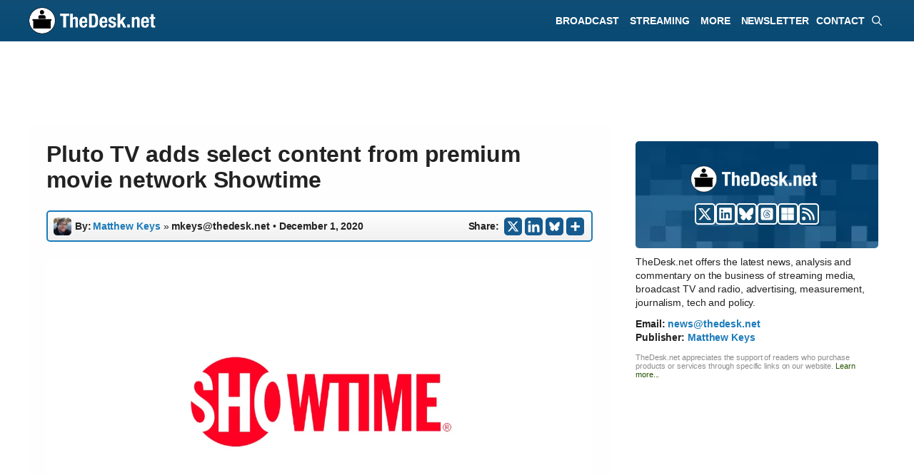

--- FILE ---
content_type: text/html; charset=UTF-8
request_url: https://thedesk.net/2020/12/pluto-tv-showtime-selects-viacomcbs/
body_size: 39793
content:
<!DOCTYPE html><html lang="en-US"><head><meta charset="UTF-8"><title>Pluto TV adds select content from premium movie network Showtime</title><meta name="viewport" content="width=device-width, initial-scale=1"> <script id="google_gtagjs-js-consent-mode-data-layer">window.dataLayer = window.dataLayer || [];function gtag(){dataLayer.push(arguments);}
gtag('consent', 'default', {"ad_personalization":"denied","ad_storage":"denied","ad_user_data":"denied","analytics_storage":"denied","functionality_storage":"denied","security_storage":"denied","personalization_storage":"denied","region":["AT","BE","BG","CH","CY","CZ","DE","DK","EE","ES","FI","FR","GB","GR","HR","HU","IE","IS","IT","LI","LT","LU","LV","MT","NL","NO","PL","PT","RO","SE","SI","SK"],"wait_for_update":500});
window._googlesitekitConsentCategoryMap = {"statistics":["analytics_storage"],"marketing":["ad_storage","ad_user_data","ad_personalization"],"functional":["functionality_storage","security_storage"],"preferences":["personalization_storage"]};
window._googlesitekitConsents = {"ad_personalization":"denied","ad_storage":"denied","ad_user_data":"denied","analytics_storage":"denied","functionality_storage":"denied","security_storage":"denied","personalization_storage":"denied","region":["AT","BE","BG","CH","CY","CZ","DE","DK","EE","ES","FI","FR","GB","GR","HR","HU","IE","IS","IT","LI","LT","LU","LV","MT","NL","NO","PL","PT","RO","SE","SI","SK"],"wait_for_update":500};</script> <link href="//adservice.google.com" rel="dns-prefetch preconnect"><link href="//pagead2.googlesyndication.com" rel="dns-prefetch preconnect"><link href="//tpc.googlesyndication.com" rel="dns-prefetch preconnect"><link href="//doubleclick.net" rel="dns-prefetch preconnect"><link href="//googleads.g.doubleclick.net" rel="dns-prefetch preconnect"><link rel="preconnect" href="https://www.googletagservices.com/"><meta name="description" content="December 1, 2020  - The pop-up channel is intended to draw more subscribers to Showtime&#039;s premium movie network and streaming app."><meta name="thumbnail" content="https://thedesk.net/wp-content/uploads/2020/03/Blank-Pluto-TV-150x150.png"><meta name="robots" content="index, follow, max-snippet:-1, max-image-preview:large, max-video-preview:-1"><link rel="canonical" href="https://thedesk.net/2020/12/pluto-tv-showtime-selects-viacomcbs/"><meta property="og:url" content="https://thedesk.net/2020/12/pluto-tv-showtime-selects-viacomcbs/"><meta property="og:site_name" content="TheDesk.net"><meta property="og:locale" content="en_US"><meta property="og:type" content="article"><meta property="article:author" content="https://facebook.com/thedeskdotnet"><meta property="article:publisher" content="https://facebook.com/thedeskdotnet"><meta property="article:section" content="News"><meta property="article:tag" content="Paramount Global"><meta property="article:tag" content="Pluto TV"><meta property="article:tag" content="Showtime"><meta property="og:title" content="Uncensored Showtime shows to stream for free on Pluto TV"><meta property="og:description" content="The pop-up channel is intended to draw more subscribers to Showtime&#039;s premium movie network and streaming app."><meta property="og:image" content="https://thedesk.net/wp-content/uploads/2020/07/CLEAN-Social-Showtime-Slate.jpg"><meta property="og:image:secure_url" content="https://thedesk.net/wp-content/uploads/2020/07/CLEAN-Social-Showtime-Slate.jpg"><meta property="og:image:width" content="1200"><meta property="og:image:height" content="628"><meta property="fb:pages" content="517182315064461"><meta name="twitter:card" content="summary_large_image"><meta name="twitter:site" content="@thedeskdotnet"><meta name="twitter:creator" content="@matthewkeyslive"><meta name="twitter:title" content="Uncensored Showtime shows to stream for free on Pluto TV"><meta name="twitter:description" content="The pop-up channel is intended to draw more subscribers to Showtime&#039;s premium movie network and streaming app."><meta name="twitter:image" content="https://thedesk.net/wp-content/uploads/2020/07/CLEAN-Social-Showtime-Slate.jpg"><link rel='dns-prefetch' href='//www.googletagmanager.com' /><link rel='dns-prefetch' href='//www.thedesk.net' /><link rel='dns-prefetch' href='//thedesk.net' /><link rel='dns-prefetch' href='//pagead2.googlesyndication.com' /><link rel="alternate" type="application/rss+xml" title="TheDesk.net &raquo; Feed" href="https://thedesk.net/feed/" /> <script type="application/ld+json">{"@context":"https:\/\/schema.org\/","@type":"NewsArticle","datePublished":"2020-12-01T23:58:17-08:00","dateModified":"2020-12-01T23:58:17-08:00","mainEntityOfPage":{"@type":"WebPage","@id":"https:\/\/thedesk.net\/2020\/12\/pluto-tv-showtime-selects-viacomcbs\/"},"author":{"@type":"Person","name":"Matthew Keys","url":"https:\/\/thedesk.net\/author\/matthewkeys"},"image":{"@type":"ImageObject","url":"https:\/\/thedesk.net\/wp-content\/uploads\/2020\/03\/Blank-Pluto-TV.png"},"publisher":{"@type":"Organization","name":"TheDesk.net","logo":{"@type":"ImageObject","url":"https:\/\/thedesk.net\/wp-content\/uploads\/2024\/07\/BLANK-Generick-For-Schema-Desk.png","width":"1394","height":"730"},"sameAs":["https:\/\/facebook.com\/thedeskdotnet","https:\/\/twitter.com\/@thedeskdotnet","https:\/\/www.linkedin.com\/showcase\/thedeskdotnet\/"]},"description":"The pop-up channel is intended to draw more subscribers to Showtime&#039;s premium movie network and streaming app."}</script> <script type="application/ld+json">{"@context":"https:\/\/schema.org","name":"Breadcrumb","@type":"BreadcrumbList","itemListElement":[{"@type":"ListItem","position":1,"item":{"@type":"WebPage","id":"https:\/\/thedesk.net\/news\/#webpage","url":"https:\/\/thedesk.net\/news\/","name":"News"}},{"@type":"ListItem","position":2,"item":{"@type":"WebPage","id":"https:\/\/thedesk.net\/news\/streaming\/#webpage","url":"https:\/\/thedesk.net\/news\/streaming\/","name":"Streaming"}},{"@type":"ListItem","position":3,"item":{"@type":"WebPage","id":"https:\/\/thedesk.net\/2020\/12\/pluto-tv-showtime-selects-viacomcbs\/#webpage","url":"https:\/\/thedesk.net\/2020\/12\/pluto-tv-showtime-selects-viacomcbs\/","name":"Pluto TV adds select content from premium movie network Showtime"}}]}</script> <script type="text/javascript">var infolinks_pid = 3422002; var infolinks_wsid = 0;</script> <script type="text/javascript" src="//resources.infolinks.com/js/infolinks_main.js"></script><link rel="alternate" title="oEmbed (JSON)" type="application/json+oembed" href="https://thedesk.net/wp-json/oembed/1.0/embed?url=https%3A%2F%2Fthedesk.net%2F2020%2F12%2Fpluto-tv-showtime-selects-viacomcbs%2F" /><link rel="alternate" title="oEmbed (XML)" type="text/xml+oembed" href="https://thedesk.net/wp-json/oembed/1.0/embed?url=https%3A%2F%2Fthedesk.net%2F2020%2F12%2Fpluto-tv-showtime-selects-viacomcbs%2F&#038;format=xml" />
<script id="advads-ready">window.advanced_ads_ready=function(e,a){a=a||"complete";var d=function(e){return"interactive"===a?"loading"!==e:"complete"===e};d(document.readyState)?e():document.addEventListener("readystatechange",(function(a){d(a.target.readyState)&&e()}),{once:"interactive"===a})},window.advanced_ads_ready_queue=window.advanced_ads_ready_queue||[];</script> <style id='wp-img-auto-sizes-contain-inline-css'>img:is([sizes=auto i],[sizes^="auto," i]){contain-intrinsic-size:3000px 1500px}
/*# sourceURL=wp-img-auto-sizes-contain-inline-css */</style><style id="litespeed-ccss">img:is([sizes="auto"i],[sizes^="auto,"i]){contain-intrinsic-size:3000px 1500px}.wp-block-group{box-sizing:border-box}ul{box-sizing:border-box}.wp-block-separator{border:none;border-top:2px solid}.wp-block-social-links{background:none;box-sizing:border-box;margin-left:0;padding-left:0;padding-right:0;text-indent:0}.wp-block-social-links .wp-social-link a{border-bottom:0;box-shadow:none;text-decoration:none}.wp-block-social-links .wp-social-link svg{height:1em;width:1em}.wp-block-social-links{font-size:24px}.wp-block-social-link{border-radius:9999px;display:block;height:auto}.wp-block-social-link a{align-items:center;display:flex;line-height:0}.wp-block-social-links .wp-block-social-link.wp-social-link{display:inline-block;margin:0;padding:0}.wp-block-social-links .wp-block-social-link.wp-social-link .wp-block-social-link-anchor,.wp-block-social-links .wp-block-social-link.wp-social-link .wp-block-social-link-anchor svg,.wp-block-social-links .wp-block-social-link.wp-social-link .wp-block-social-link-anchor:visited{color:currentColor;fill:currentColor}:where(.wp-block-social-links:not(.is-style-logos-only)) .wp-social-link{background-color:#f0f0f0;color:#444}:where(.wp-block-social-links:not(.is-style-logos-only)) .wp-social-link-bluesky{background-color:#0a7aff;color:#fff}:where(.wp-block-social-links:not(.is-style-logos-only)) .wp-social-link-linkedin{background-color:#0d66c2;color:#fff}:where(.wp-block-social-links:not(.is-style-logos-only)) .wp-social-link-x{background-color:#000;color:#fff}:root :where(.wp-block-social-links .wp-social-link a){padding:.25em}.entry-content{counter-reset:footnotes}:root{--wp--preset--font-size--normal:16px;--wp--preset--font-size--huge:42px}.aligncenter{clear:both}.screen-reader-text{border:0;clip-path:inset(50%);height:1px;margin:-1px;overflow:hidden;padding:0;position:absolute;width:1px;word-wrap:normal!important}html :where([style*=border-width]){border-style:solid}html :where(img[class*=wp-image-]){height:auto;max-width:100%}:where(figure){margin:0 0 1em}:root{--wp--preset--aspect-ratio--square:1;--wp--preset--aspect-ratio--4-3:4/3;--wp--preset--aspect-ratio--3-4:3/4;--wp--preset--aspect-ratio--3-2:3/2;--wp--preset--aspect-ratio--2-3:2/3;--wp--preset--aspect-ratio--16-9:16/9;--wp--preset--aspect-ratio--9-16:9/16;--wp--preset--color--black:#000000;--wp--preset--color--cyan-bluish-gray:#abb8c3;--wp--preset--color--white:#ffffff;--wp--preset--color--pale-pink:#f78da7;--wp--preset--color--vivid-red:#cf2e2e;--wp--preset--color--luminous-vivid-orange:#ff6900;--wp--preset--color--luminous-vivid-amber:#fcb900;--wp--preset--color--light-green-cyan:#7bdcb5;--wp--preset--color--vivid-green-cyan:#00d084;--wp--preset--color--pale-cyan-blue:#8ed1fc;--wp--preset--color--vivid-cyan-blue:#0693e3;--wp--preset--color--vivid-purple:#9b51e0;--wp--preset--color--contrast:var(--contrast);--wp--preset--color--contrast-2:var(--contrast-2);--wp--preset--color--contrast-3:var(--contrast-3);--wp--preset--color--base:var(--base);--wp--preset--color--base-2:var(--base-2);--wp--preset--color--base-3:var(--base-3);--wp--preset--color--accent:var(--accent);--wp--preset--gradient--vivid-cyan-blue-to-vivid-purple:linear-gradient(135deg,rgba(6,147,227,1) 0%,rgb(155,81,224) 100%);--wp--preset--gradient--light-green-cyan-to-vivid-green-cyan:linear-gradient(135deg,rgb(122,220,180) 0%,rgb(0,208,130) 100%);--wp--preset--gradient--luminous-vivid-amber-to-luminous-vivid-orange:linear-gradient(135deg,rgba(252,185,0,1) 0%,rgba(255,105,0,1) 100%);--wp--preset--gradient--luminous-vivid-orange-to-vivid-red:linear-gradient(135deg,rgba(255,105,0,1) 0%,rgb(207,46,46) 100%);--wp--preset--gradient--very-light-gray-to-cyan-bluish-gray:linear-gradient(135deg,rgb(238,238,238) 0%,rgb(169,184,195) 100%);--wp--preset--gradient--cool-to-warm-spectrum:linear-gradient(135deg,rgb(74,234,220) 0%,rgb(151,120,209) 20%,rgb(207,42,186) 40%,rgb(238,44,130) 60%,rgb(251,105,98) 80%,rgb(254,248,76) 100%);--wp--preset--gradient--blush-light-purple:linear-gradient(135deg,rgb(255,206,236) 0%,rgb(152,150,240) 100%);--wp--preset--gradient--blush-bordeaux:linear-gradient(135deg,rgb(254,205,165) 0%,rgb(254,45,45) 50%,rgb(107,0,62) 100%);--wp--preset--gradient--luminous-dusk:linear-gradient(135deg,rgb(255,203,112) 0%,rgb(199,81,192) 50%,rgb(65,88,208) 100%);--wp--preset--gradient--pale-ocean:linear-gradient(135deg,rgb(255,245,203) 0%,rgb(182,227,212) 50%,rgb(51,167,181) 100%);--wp--preset--gradient--electric-grass:linear-gradient(135deg,rgb(202,248,128) 0%,rgb(113,206,126) 100%);--wp--preset--gradient--midnight:linear-gradient(135deg,rgb(2,3,129) 0%,rgb(40,116,252) 100%);--wp--preset--font-size--small:13px;--wp--preset--font-size--medium:20px;--wp--preset--font-size--large:36px;--wp--preset--font-size--x-large:42px;--wp--preset--spacing--20:0.44rem;--wp--preset--spacing--30:0.67rem;--wp--preset--spacing--40:1rem;--wp--preset--spacing--50:1.5rem;--wp--preset--spacing--60:2.25rem;--wp--preset--spacing--70:3.38rem;--wp--preset--spacing--80:5.06rem;--wp--preset--shadow--natural:6px 6px 9px rgba(0, 0, 0, 0.2);--wp--preset--shadow--deep:12px 12px 50px rgba(0, 0, 0, 0.4);--wp--preset--shadow--sharp:6px 6px 0px rgba(0, 0, 0, 0.2);--wp--preset--shadow--outlined:6px 6px 0px -3px rgba(255, 255, 255, 1), 6px 6px rgba(0, 0, 0, 1);--wp--preset--shadow--crisp:6px 6px 0px rgba(0, 0, 0, 1)}:where(.is-layout-flex){gap:.5em}body .is-layout-flex{display:flex}.is-layout-flex{flex-wrap:wrap;align-items:center}.is-layout-flex>:is(*,div){margin:0}body,figure,h1,h2,hr,html,li,p,ul{margin:0;padding:0;border:0}html{font-family:sans-serif;-webkit-text-size-adjust:100%;-ms-text-size-adjust:100%;-webkit-font-smoothing:antialiased;-moz-osx-font-smoothing:grayscale}main{display:block}html{box-sizing:border-box}*,::after,::before{box-sizing:inherit}button,input{font-family:inherit;font-size:100%;margin:0}[type=search]{-webkit-appearance:textfield;outline-offset:-2px}[type=search]::-webkit-search-decoration{-webkit-appearance:none}::-moz-focus-inner{border-style:none;padding:0}:-moz-focusring{outline:1px dotted ButtonText}body,button,input{font-family:-apple-system,system-ui,BlinkMacSystemFont,"Segoe UI",Helvetica,Arial,sans-serif,"Apple Color Emoji","Segoe UI Emoji","Segoe UI Symbol";font-weight:400;text-transform:none;font-size:17px;line-height:1.5}p{margin-bottom:1.5em}h1,h2{font-family:inherit;font-size:100%;font-style:inherit;font-weight:inherit}hr{background-color:rgb(0 0 0/.1);border:0;height:1px;margin-bottom:40px;margin-top:40px}h1{font-size:42px;margin-bottom:20px;line-height:1.2em;font-weight:400;text-transform:none}h2{font-size:35px;margin-bottom:20px;line-height:1.2em;font-weight:400;text-transform:none}ul{margin:0 0 1.5em 3em}ul{list-style:disc}li>ul{margin-bottom:0;margin-left:1.5em}strong{font-weight:700}em{font-style:italic}figure{margin:0}img{height:auto;max-width:100%}button,input[type=submit]{background:#55555e;color:#fff;border:1px solid #fff0;-webkit-appearance:button;padding:10px 20px}input[type=email],input[type=search]{border:1px solid;border-radius:0;padding:10px 15px;max-width:100%}a{text-decoration:none}.aligncenter{clear:both;display:block;margin:0 auto}.size-full{max-width:100%;height:auto}.screen-reader-text{border:0;clip:rect(1px,1px,1px,1px);clip-path:inset(50%);height:1px;margin:-1px;overflow:hidden;padding:0;position:absolute!important;width:1px;word-wrap:normal!important}.main-navigation{z-index:100;padding:0;clear:both;display:block}.main-navigation a{display:block;text-decoration:none;font-weight:400;text-transform:none;font-size:15px}.main-navigation ul{list-style:none;margin:0;padding-left:0}.main-navigation .main-nav ul li a{padding-left:20px;padding-right:20px;line-height:60px}.inside-navigation{position:relative}.main-navigation .inside-navigation{display:flex;align-items:center;flex-wrap:wrap;justify-content:space-between}.main-navigation .main-nav>ul{display:flex;flex-wrap:wrap;align-items:center}.main-navigation li{position:relative}.main-navigation .menu-bar-items{display:flex;align-items:center;font-size:15px}.main-navigation .menu-bar-items a{color:inherit}.main-navigation .menu-bar-item{position:relative}.main-navigation .menu-bar-item>a{padding-left:20px;padding-right:20px;line-height:60px}.nav-align-right .inside-navigation{justify-content:flex-end}.main-navigation ul ul{display:block;box-shadow:1px 1px 0 rgb(0 0 0/.1);float:left;position:absolute;left:-99999px;opacity:0;z-index:99999;width:200px;text-align:left;top:auto;height:0;overflow:hidden}.main-navigation ul ul a{display:block}.main-navigation ul ul li{width:100%}.main-navigation .main-nav ul ul li a{line-height:normal;padding:10px 20px;font-size:14px}.main-navigation .main-nav ul li.menu-item-has-children>a{padding-right:0;position:relative}.menu-item-has-children .dropdown-menu-toggle{display:inline-block;height:100%;clear:both;padding-right:20px;padding-left:10px}.site-logo{display:inline-block;max-width:100%}.entry-content:not(:first-child){margin-top:2em}.entry-header,.site-content{word-wrap:break-word}.entry-title{margin-bottom:0}.wp-caption{margin-bottom:1.5em;max-width:100%;position:relative}.wp-caption img[class*=wp-image-]{display:block;margin:0 auto 0;max-width:100%}.wp-caption .wp-caption-text{font-size:75%;padding-top:5px;opacity:.8}.wp-caption img{position:relative;vertical-align:bottom}.widget-area .widget{padding:40px}.sidebar .widget :last-child{margin-bottom:0}.site-content{display:flex}.grid-container{margin-left:auto;margin-right:auto;max-width:1200px}.sidebar .widget,.site-main>*{margin-bottom:20px}.separate-containers .inside-article{padding:40px}.separate-containers .site-main{margin:20px}.separate-containers.right-sidebar .site-main{margin-left:0}.separate-containers .inside-right-sidebar{margin-top:20px;margin-bottom:20px}.separate-containers .site-main>:last-child{margin-bottom:0}.gp-icon{display:inline-flex;align-self:center}.gp-icon svg{height:1em;width:1em;top:.125em;position:relative;fill:currentColor}.icon-menu-bars svg:nth-child(2),.icon-search svg:nth-child(2){display:none}.container.grid-container{width:auto}.menu-toggle{display:none}.menu-toggle{padding:0 20px;line-height:60px;margin:0;font-weight:400;text-transform:none;font-size:15px}.menu-toggle .mobile-menu{padding-left:3px}.menu-toggle .gp-icon+.mobile-menu{padding-left:9px}button.menu-toggle{background-color:#fff0;flex-grow:1;border:0;text-align:center}.has-menu-bar-items button.menu-toggle{flex-grow:0}@media (max-width:768px){.hide-on-mobile{display:none!important}.site-content{flex-direction:column}.container .site-content .content-area{width:auto}.is-right-sidebar.sidebar{width:auto;order:initial}#main{margin-left:0;margin-right:0}body:not(.no-sidebar) #main{margin-bottom:0}}@media (min-width:769px) and (max-width:1024px){.hide-on-tablet{display:none!important}}@media (min-width:1025px){.hide-on-desktop{display:none!important}}.is-right-sidebar{width:30%}.site-content .content-area{width:70%}@media (max-width:890px){.main-navigation .menu-toggle{display:block}.main-navigation ul,.main-navigation:not(.slideout-navigation):not(.toggled) .main-nav>ul{display:none}.nav-align-right .inside-navigation{justify-content:space-between}}.dynamic-author-image{vertical-align:middle}div.heateor_sss_sharing_ul a:link{text-decoration:none;background:transparent!important}div.heateor_sss_sharing_ul{padding-left:0!important;margin:1px 0!important}div.heateor_sss_horizontal_sharing div.heateor_sss_sharing_ul a{float:left;padding:0!important;list-style:none!important;border:none!important;margin:2px}div.heateor_sss_sharing_ul a:before{content:none!important}.heateor_sss_sharing_container a{padding:0!important;box-shadow:none!important;border:none!important}.heateorSssClear{clear:both}div.heateor_sss_sharing_container a:before{content:none}div.heateor_sss_sharing_container svg{width:100%;height:100%}.heateor_sss_horizontal_sharing .heateor_sss_svg{background-color:#155b90!important;background:#155b90!important;color:#fff;border-width:0;border-style:solid;border-color:#fff0}body{background-color:var(--base-3);color:var(--contrast)}a{color:var(--accent)}.main-navigation a{text-decoration:none}.grid-container{max-width:1150px}.wp-block-group__inner-container{max-width:1150px;margin-left:auto;margin-right:auto}:root{--contrast:#222222;--contrast-2:#575760;--contrast-3:#b2b2be;--base:#f0f0f0;--base-2:rgba(168,182,186,0.22);--base-3:#ffffff;--accent:#000000}:root .has-base-background-color{background-color:var(--base)}:root .has-base-3-color{color:var(--base-3)}:root .has-base-3-background-color{background-color:var(--base-3)}:root .has-accent-color{color:var(--accent)}.gp-modal:not(.gp-modal--open):not(.gp-modal--transition){display:none}.gp-modal__overlay{display:none;position:fixed;top:0;left:0;right:0;bottom:0;background:rgb(0 0 0/.2);display:flex;justify-content:center;align-items:center;z-index:10000;backdrop-filter:blur(3px);opacity:0}.gp-modal__container{max-width:100%;max-height:100vh;transform:scale(.9);padding:0 10px}.search-modal-fields{display:flex}.gp-search-modal .gp-modal__overlay{align-items:flex-start;padding-top:25vh;background:var(--gp-search-modal-overlay-bg-color)}.search-modal-form{width:500px;max-width:100%;background-color:var(--gp-search-modal-bg-color);color:var(--gp-search-modal-text-color)}.search-modal-form .search-field{width:100%;height:60px;background-color:#fff0;border:0;appearance:none;color:currentColor}.search-modal-fields button{background-color:#fff0;border:0;color:currentColor;width:60px}h1.entry-title{font-family:Arial;font-weight:700;font-size:36px;letter-spacing:-.3px;line-height:1.2em}@media (max-width:1024px){h1.entry-title{font-size:32px;line-height:1.2em}}@media (max-width:768px){h1.entry-title{font-size:28px;line-height:1.2em}}body,button,input{font-family:Arial;font-size:18px;letter-spacing:-.1px}body{line-height:1.5em}p{margin-bottom:1.5em}@media (max-width:1024px){body,button,input{font-size:18px}body{line-height:1.5em}p{margin-bottom:1.5em}}@media (max-width:768px){body,button,input{font-size:18px}body{line-height:1.5em}p{margin-bottom:1.7em}}.main-navigation a,.main-navigation .menu-toggle,.main-navigation .menu-bar-items{font-family:Arial;font-weight:700;text-transform:uppercase;font-style:normal;text-decoration:none;font-size:14px;letter-spacing:-.03px;line-height:1}h1{font-family:Arial;font-weight:700;font-size:28px;line-height:1.2em;margin-bottom:20px}@media (max-width:1024px){h1{font-size:18px;line-height:1.2em}}@media (max-width:768px){h1{font-size:24px;line-height:1.2em}}h2{font-weight:700;font-size:24px}@media (max-width:768px){h2{font-size:24px}}.main-navigation,.main-navigation ul ul{background-color:#fff0}.main-navigation .main-nav ul li a,.main-navigation .menu-toggle,.main-navigation .menu-bar-items{color:#fff}.main-navigation .main-nav ul li[class*="current-menu-"]>a{color:#fff}.main-navigation ul ul{background-color:#026394}.main-navigation .main-nav ul ul li a{color:var(--base-3)}.main-navigation .main-nav ul ul li[class*="current-menu-"]>a{color:#026394;background-color:var(--base)}.separate-containers .inside-article{background-color:#fefefe}.sidebar .widget{background-color:var(--base-3)}input[type="email"],input[type="search"]{color:var(--contrast);background-color:var(--base-2);border-color:var(--base)}button,input[type="submit"]{color:#fff;background-color:#55555e}:root{--gp-search-modal-bg-color:var(--base-3);--gp-search-modal-text-color:var(--contrast);--gp-search-modal-overlay-bg-color:rgba(0,0,0,0.2)}.separate-containers .inside-article{padding:25px}.sidebar .widget,.site-main>*{margin-bottom:25px}.separate-containers .site-main{margin:25px}.separate-containers .inside-right-sidebar{margin-top:25px;margin-bottom:25px}.main-navigation .main-nav ul li a,.menu-toggle,.main-navigation .menu-bar-item>a{padding-left:5px;padding-right:5px;line-height:58px}.main-navigation .main-nav ul ul li a{padding:10px 5px 10px 5px}.main-navigation ul ul{width:220px}.menu-item-has-children .dropdown-menu-toggle{padding-right:5px}.widget-area .widget{padding:25px 10px 0 10px}@media (max-width:768px){.separate-containers .inside-article{padding:30px}.widget-area .widget{padding-top:15px;padding-right:35px;padding-bottom:15px;padding-left:35px}}@media (max-width:890px){.main-navigation .menu-toggle,.main-navigation .menu-bar-item>a{padding-left:10px;padding-right:10px}.main-navigation .main-nav ul li a,.main-navigation .menu-toggle,.main-navigation .menu-bar-item>a{line-height:58px}.mobile-header-navigation .site-logo.mobile-header-logo img{height:58px}}.entry-content:not(:first-child){margin-top:1em}.main-navigation.slideout-navigation .main-nav>ul>li>a{line-height:30px}.gb-container-39e3cb6e{max-width:1150px;display:block;flex-direction:column;align-items:center;justify-content:center;row-gap:15px;text-align:center}.gb-container-1b5346e7{height:150px;display:flex;flex-direction:column;align-items:center;justify-content:center;position:relative;text-align:left;margin-right:0;margin-bottom:0;margin-left:0;border-radius:5px;background-color:#104e76;background-image:url(https://thedesk.net/wp-content/uploads/2025/03/ASSET-Blue-Quilt-for-Top-Bar-2025.png);background-repeat:no-repeat;background-position:left top;background-size:600px}.gb-container-18fa20a8{width:200px;min-width:200px;max-width:200px;display:block;flex-direction:row;align-items:center;justify-content:center;text-align:left;margin-top:0;margin-bottom:15px;margin-left:6px}.gb-container-2b61bffd{min-width:100px;display:flex;flex-direction:row;flex-wrap:wrap;align-items:center;justify-content:center;column-gap:5px;text-align:left;margin-top:0}.gb-container-20e9df97{display:block;flex-direction:column;align-items:flex-start;justify-content:flex-start;text-align:left;margin-top:8px;margin-right:5px;margin-bottom:-10px}.gb-container-788225f0{display:block;flex-direction:row;align-items:center;justify-content:center;text-align:left;padding-top:2px;margin-top:0;margin-bottom:0}.gb-container-b3d6c2d1{display:flex;flex-direction:column;align-items:flex-start;justify-content:flex-start;text-align:left;margin-top:0;margin-right:5px}.gb-container-137c2bce{display:block;flex-direction:row;align-items:center;justify-content:center;text-align:left;padding-top:2px;margin-top:0}.gb-container-dc594546{display:block;text-align:left}.gb-container-316af9b9{padding-bottom:20px}.gb-container-fdb43f09{border-radius:5px;border:5px solid #104e76}.gb-container-d6e42bc2{flex-direction:row;align-items:center;justify-content:center;text-align:left;padding-top:10px;padding-bottom:15px;padding-left:10px;background-color:#104e76;color:var(--base-3)}.gb-container-3cd1306f{padding:20px 20px 0;margin:0}.gb-container-1e447f5c{padding-right:20px;padding-left:20px}.gb-container-247b2809{flex-direction:row;align-items:center;justify-content:center;text-align:left;padding-bottom:20px;padding-left:20px;color:var(--accent)}.gb-container-5d354366{margin-top:-35px}.gb-container-8a25fc79{font-size:12px;margin-top:15px;margin-bottom:0;border-radius:7px;border:2px solid #1c7bba;background-image:linear-gradient(180deg,var(--base-3),rgb(228 228 228/.99))}.gb-container-8a25fc79>.gb-inside-container{padding:7px 0 7px 7px;max-width:1150px;margin-left:auto;margin-right:auto}.gb-container-8a25fc79.inline-post-meta-area>.gb-inside-container{display:flex;align-items:center;justify-content:flex-start}.gb-container-9efe0983{margin-top:20px;margin-bottom:0;border-radius:7px;border:2px solid #1c7bba;background-image:linear-gradient(180deg,var(--base-3),rgb(228 228 228/.99))}.gb-container-74c7a099{font-size:14px;margin-bottom:0;color:#020202}.gb-container-74c7a099>.gb-inside-container{padding-top:7px;padding-right:0;padding-left:7px;max-width:1150px;margin-left:auto;margin-right:auto}.gb-container-74c7a099.inline-post-meta-area>.gb-inside-container{display:flex;align-items:center;justify-content:center}.gb-container-7e52d62b{font-size:14px;margin-bottom:0;border-bottom-right-radius:5px;border-bottom-left-radius:5px}.gb-container-7e52d62b>.gb-inside-container{padding:7px 0 7px 7px;max-width:1150px;margin-left:auto;margin-right:auto}.gb-container-7e52d62b.inline-post-meta-area>.gb-inside-container{display:flex;align-items:center;justify-content:center}.gb-container-cfb3b54c{border-radius:5px;border:5px solid #104e76}.gb-container-de895906{padding-top:10px;padding-bottom:15px;padding-left:10px;background-color:#104e76}.gb-container-5ee52026{padding:20px 20px 0;margin:0}.gb-container-ebc34eb3{position:relative;overflow-x:hidden;overflow-y:hidden;padding:0;margin-top:20px;background-image:linear-gradient(90deg,#3a6f90,#316592)}.gb-container-ebc34eb3:before{content:"";background-image:url(https://thedesk.net/wp-content/uploads/2023/08/THE-DESK-Footer-Gradient-Background.webp);background-repeat:no-repeat;background-position:center center;background-size:cover;z-index:0;position:absolute;top:0;right:0;bottom:0;left:0;opacity:.4}.gb-container-770631f0{position:relative;overflow-x:hidden;overflow-y:hidden;padding-top:15px;padding-right:10%;padding-left:5%}.gb-container-cac72b7c{padding-left:5px;margin-top:-20px}.gb-container-36114e1c{position:relative;text-align:center;padding:0;margin:-20px 0 10px}.gb-container-c84fb891{position:relative;padding:0;margin-top:-20px;margin-right:0;margin-left:0}.gb-container-3b9021b9{width:50%;align-items:flex-start;justify-content:flex-end;text-align:left;padding-top:0;padding-bottom:0}.gb-image-bafb8d44{vertical-align:middle}.gb-block-image-06316b2d{margin-bottom:20px;text-align:left}.gb-image-06316b2d{width:200px;vertical-align:middle}.gb-block-image-12c58ac2{margin-bottom:15px;text-align:left}.gb-image-12c58ac2{width:200px;vertical-align:middle}a.gb-button-6c53d147{display:block;flex-direction:column;align-items:center;height:30px;min-height:30px;max-height:30px;font-size:0;font-weight:700;text-transform:uppercase;text-align:center;padding-top:3px;padding-right:3px;padding-left:2px;margin-bottom:0;border-radius:5px;border:2px solid;background-color:#104e76;color:var(--base-3);text-decoration:none}a.gb-button-6c53d147 .gb-icon{line-height:0}a.gb-button-6c53d147 .gb-icon svg{width:20px;height:20px;fill:currentColor}a.gb-button-e266733d{display:block;flex-direction:column;align-items:center;height:30px;min-height:30px;max-height:30px;font-size:0;font-weight:700;text-transform:uppercase;text-align:center;padding-top:3px;padding-right:3px;padding-left:2px;margin-bottom:0;border-radius:5px;border:2px solid;background-color:#104e76;color:var(--base-3);text-decoration:none}a.gb-button-e266733d .gb-icon{line-height:0}a.gb-button-e266733d .gb-icon svg{width:20px;height:20px;fill:currentColor}a.gb-button-fcc81c14{display:inline-flex;flex-direction:column;align-items:center;height:30px;min-height:30px;max-height:30px;font-size:0;font-weight:700;text-transform:uppercase;text-align:center;padding-top:3px;padding-right:3px;padding-left:2px;margin-bottom:0;border-radius:5px;border:2px solid;background-color:#104e76;color:var(--base-3);text-decoration:none}a.gb-button-fcc81c14 .gb-icon{line-height:0}a.gb-button-fcc81c14 .gb-icon svg{width:20px;height:20px;fill:currentColor}a.gb-button-70c0027c{display:inline-flex;flex-direction:column;align-items:center;column-gap:.5em;height:30px;min-height:30px;max-height:30px;font-size:0;font-weight:700;text-transform:uppercase;text-align:center;padding:3px 3px 0 2px;margin-bottom:0;border-radius:5px;border:2px solid;background-color:#104e76;color:var(--base-3);text-decoration:none}a.gb-button-70c0027c .gb-icon{line-height:0}a.gb-button-70c0027c .gb-icon svg{width:20px;height:20px;fill:currentColor}a.gb-button-1cdc28fc{display:inline-flex;flex-direction:column;align-items:center;height:30px;min-height:30px;max-height:30px;font-size:0;font-weight:700;text-transform:uppercase;text-align:center;padding:3px 3px 0 2px;margin-bottom:0;border-radius:5px;border:2px solid;background-color:#104e76;color:var(--base-3);text-decoration:none}a.gb-button-1cdc28fc .gb-icon{line-height:0}a.gb-button-1cdc28fc .gb-icon svg{width:20px;height:20px;fill:currentColor}h2.gb-headline-74015a24{font-size:14px;line-height:1.4em;font-weight:400;margin-bottom:0}h2.gb-headline-b7db3b2b{font-size:14px;line-height:1.4em;font-weight:400;margin-top:0;margin-bottom:0}p.gb-headline-ca16fa1b{display:flex;flex-direction:row;flex-wrap:nowrap;align-items:center;justify-content:flex-start;column-gap:.5em;font-size:24px;line-height:18px;text-align:center;padding-left:5px;margin-bottom:10px;color:var(--base-3)}p.gb-headline-ca16fa1b .gb-icon{line-height:0}p.gb-headline-ca16fa1b .gb-icon svg{width:1em;height:1em;fill:currentColor}p.gb-headline-ec3c887d{font-size:16px;line-height:1.2em;font-weight:700;text-align:left;margin-bottom:0}p.gb-headline-d03fc710{display:flex;flex-direction:row;flex-wrap:nowrap;align-items:center;justify-content:flex-start;column-gap:.5em;font-size:12px;line-height:18px;text-align:left;margin-bottom:0;color:var(--accent)}div.gb-headline-3fb4928a{display:inline-block;font-size:12px;font-weight:700;margin-left:10px;color:#232323}div.gb-headline-3fb4928a a{color:#1c7bba}div.gb-headline-446056e1{display:inline-block;font-size:12px;font-weight:700;color:#232323}div.gb-headline-59606e77{display:inline-block;font-size:12px;font-weight:700;text-align:left;padding-left:5px;border-left-color:#232323;color:#232323}div.gb-headline-f9b55781{display:inline-block;font-size:12px;font-weight:700;text-align:left;padding-left:8px;margin-left:8px;border-left:1px solid #232323;color:#232323}div.gb-headline-cd836113{display:inline-block;font-size:12px;text-align:center;padding-left:8px;margin-right:5px;margin-left:8px;border-left:1px solid #232323;color:#232323}div.gb-headline-7e4d1239{display:inline-block;font-size:12px;font-weight:700;margin-left:10px;color:var(--contrast)}div.gb-headline-7e4d1239 a{color:#1c7bba}div.gb-headline-7b7eeae8{display:inline-block;font-size:12px;font-weight:700;text-align:left;padding-left:8px;margin-left:8px;border-left:1px solid var(--contrast);color:var(--contrast)}div.gb-headline-1c61c268{display:inline-block;font-size:12px;font-weight:700;text-align:left;padding-left:8px;margin-left:8px;border-left:1px solid var(--contrast);color:var(--contrast)}div.gb-headline-9382ed3d{display:inline-block;text-align:center;margin-right:8px;border-left-color:#0d4d75;color:var(--contrast)}p.gb-headline-3bb67613{display:flex;align-items:center;column-gap:.5em;font-size:24px;margin-bottom:10px;color:var(--base-3)}p.gb-headline-3bb67613 .gb-icon{line-height:0}p.gb-headline-3bb67613 .gb-icon svg{width:1em;height:1em;fill:currentColor}p.gb-headline-7d20676a{font-size:14px;line-height:1.5em;font-weight:500;text-align:left;padding-top:0;padding-bottom:20px;padding-left:0;margin-right:50px;color:var(--base-3)}p.gb-headline-7d20676a a{color:var(--base-3)}p.gb-headline-3464243a{position:relative;font-size:12px;line-height:1.6em;text-align:left;margin-top:10px;margin-bottom:0;color:var(--base-3)}p.gb-headline-4b38043d{display:inline-block;font-size:10px;line-height:1em;font-weight:700;text-align:left;padding-right:20px;color:var(--base-3)}p.gb-headline-4b38043d a{color:var(--base-3)}p.gb-headline-52ef9e4c{display:inline-block;font-size:10px;line-height:1em;font-weight:700;text-align:left;padding-right:20px;color:var(--base-3)}p.gb-headline-52ef9e4c a{color:var(--base-3)}p.gb-headline-f2957ab3{display:inline-block;font-size:10px;line-height:1em;font-weight:700;text-align:left;color:var(--base-3)}p.gb-headline-f2957ab3 a{color:var(--base-3)}@media (max-width:1024px){div.gb-headline-9382ed3d{font-size:12px}}@media (max-width:767px){.gb-container-7fec590b{padding-right:20px;padding-left:20px}.gb-container-6d12f9f6{padding-bottom:20px;padding-left:20px}.gb-container-3b9021b9{width:100%}div.gb-headline-3fb4928a{font-size:12px}div.gb-headline-446056e1{font-size:12px}div.gb-headline-59606e77{font-size:12px}div.gb-headline-f9b55781{font-size:12px}div.gb-headline-cd836113{font-size:12px}div.gb-headline-7e4d1239{font-size:12px}div.gb-headline-7b7eeae8{font-size:12px;padding-left:5px;margin-left:5px}div.gb-headline-1c61c268{font-size:12px;padding-left:5px;margin-left:5px}div.gb-headline-9382ed3d{font-size:12px}p.gb-headline-3bb67613{display:flex;align-items:center;justify-content:flex-start;line-height:18px;letter-spacing:-.1px;margin-bottom:0}h2.gb-headline-3a6c808e{font-size:16px;line-height:1.2em;letter-spacing:-.1px}h2.gb-headline-9fb462bb{font-size:12px;line-height:18px;letter-spacing:-.1px;margin-bottom:0}p.gb-headline-7d20676a{margin-right:10px;margin-bottom:20px;margin-left:10px}}:root{--gb-container-width:1150px}.slideout-navigation.main-navigation:not(.is-open):not(.slideout-transition){display:none}.slideout-overlay{z-index:100000;position:fixed;width:100%;height:100%;height:100vh;min-height:100%;top:0;right:0;bottom:0;left:0;background-color:rgb(0 0 0/.8);visibility:hidden;opacity:0}.slideout-navigation button.slideout-exit{background:0 0;width:100%;text-align:left;padding-top:20px;padding-bottom:20px;box-sizing:border-box;border:0}.slideout-navigation .main-nav{margin-bottom:40px}.slideout-navigation:not(.do-overlay) .main-nav{width:100%;box-sizing:border-box}.slideout-navigation .slideout-menu{display:block}#generate-slideout-menu{z-index:100001}#generate-slideout-menu .slideout-menu li{float:none;width:100%;clear:both;text-align:left}@media (max-width:768px){.slideout-overlay{top:-100px;height:calc(100% + 100px);height:calc(100vh + 100px);min-height:calc(100% + 100px)}}:root{--gp-slideout-width:265px}.slideout-navigation.main-navigation{background-color:rgb(41 82 114/.95)}.slideout-navigation.main-navigation .main-nav ul li a{color:#fff}.slideout-navigation,.slideout-navigation a{color:#fff}.slideout-navigation button.slideout-exit{color:#fff;padding-left:5px;padding-right:5px}@media (max-width:890px){.menu-bar-item.slideout-toggle{display:none}}.navigation-branding,.site-logo.mobile-header-logo{display:flex;align-items:center;order:0;margin-right:10px}.navigation-branding img,.site-logo.mobile-header-logo img{position:relative;padding:10px 0;display:block}.main-navigation.mobile-header-navigation{display:none;float:none;margin-bottom:0}.main-navigation .menu-toggle{flex-grow:1;width:auto}.main-navigation.has-branding .menu-toggle{flex-grow:0;padding-right:20px;order:2}.nav-align-right .navigation-branding{margin-right:auto}.mobile-header-navigation.has-menu-bar-items .mobile-header-logo{margin-right:auto}@media (max-width:890px){#site-navigation{display:none!important;opacity:0}#mobile-header{display:block!important;width:100%!important}#mobile-header .main-nav>ul{display:none}#mobile-header .menu-toggle{display:block}#mobile-header .main-nav{-ms-flex:0 0 100%;flex:0 0 100%;-webkit-box-ordinal-group:5;-ms-flex-order:4;order:4}}.navigation-branding img,.site-logo.mobile-header-logo img{height:58px;width:auto}@media (max-width:1160px){#site-navigation .navigation-branding{margin-left:10px}}@media (max-width:890px){.navigation-branding{margin-right:auto;margin-left:10px}.mobile-header-navigation .site-logo{margin-left:10px}.navigation-branding img,.site-logo.mobile-header-logo{height:58px}}nav#site-navigation,nav#mobile-header{background:linear-gradient(180deg,#104e76 0%,#084a74 100%)}.dropdown-menu-toggle{display:none}div#mailpoet_form_11{margin-top:25px!important;margin-bottom:25px!important}.inside-article,.widget,img.size-full,img,img.avatar{border-radius:5px;overflow:hidden}html{scroll-padding-top:4rem}a{color:#1c7bba}.single-post .entry-content a:not(.wp-block-button__link,.gb-button){color:#1c7bba;text-underline-offset:15%}.gb-button,h2.gb-headline{text-decoration:none!important}.wp-caption-text{background-color:#fff;font-family:sans-serif;font-weight:700;line-height:1.4em;text-align:center;color:#000;padding:2px;border-radius:25px}hr{background:linear-gradient(to right,white,white,#ddd,white,white);height:2px}.mobileshow{display:none}@media screen and (max-width:640px){.browsershow{visibility:hidden;display:none}.mobileshow{display:block}}@media screen and (max-width:1250px) and (min-width:769px){.site-content{margin-left:20px!important;margin-right:20px!important}}@media (min-width:769px){.menu-item-has-children .dropdown-menu-toggle{display:none}.main-navigation .main-nav ul li.menu-item-has-children>a{padding-right:10px}}p{padding:0}p.gb-headline{padding-top:0!important}.entry-content{padding-bottom:2%}.remove-underline a{text-decoration:none}.inside-right-sidebar{height:100%}.disclosure-mobile{font-family:Arial,sans-serif;font-size:12px!important;line-height:1.4em;color:#242424;text-align:left;margin:5px 15px 5px}.adsense{max-width:fit-content;margin-inline:auto;min-height:90px;max-height:90px;margin-top:25px;margin-bottom:-15px}.adsense-mobile{max-width:fit-content;margin-inline:auto;min-height:250px;margin-top:25px;margin-bottom:-15px}#mailpoet_form_11 .mailpoet_paragraph{line-height:20px;margin-bottom:20px}#mailpoet_form_11 .mailpoet_text{display:block}#mailpoet_form_11 .mailpoet_text{width:200px}#mailpoet_form_11 .mailpoet_form_loading{width:30px;text-align:center;line-height:normal}#mailpoet_form_11 .mailpoet_form_loading>span{width:5px;height:5px;background-color:#5b5b5b}#mailpoet_form_11{border-radius:0;text-align:left}#mailpoet_form_11 form.mailpoet_form{padding:0}#mailpoet_form_11{width:100%}#mailpoet_form_11 .mailpoet_message{margin:0;padding:0 20px}#mailpoet_form_11 .mailpoet_validate_success{color:#00d084}#mailpoet_form_11 .mailpoet_validate_error{color:#cf2e2e}@media (max-width:500px){#mailpoet_form_11{background-image:none}}.disclosure-browser{font-family:Arial,sans-serif;font-size:11px!important;color:#8c8c8c;text-align:left;line-height:normal}.disclosure-browser a:link{color:#265301!important}#mailpoet_form_11 .mailpoet_paragraph{line-height:20px;margin-bottom:20px}#mailpoet_form_11 .mailpoet_text{display:block}#mailpoet_form_11 .mailpoet_text{width:200px}#mailpoet_form_11 .mailpoet_form_loading{width:30px;text-align:center;line-height:normal}#mailpoet_form_11 .mailpoet_form_loading>span{width:5px;height:5px;background-color:#5b5b5b}#mailpoet_form_11{border-radius:0;text-align:left}#mailpoet_form_11 form.mailpoet_form{padding:0}#mailpoet_form_11{width:100%}#mailpoet_form_11 .mailpoet_message{margin:0;padding:0 20px}#mailpoet_form_11 .mailpoet_validate_success{color:#00d084}#mailpoet_form_11 .mailpoet_validate_error{color:#cf2e2e}@media (max-width:500px){#mailpoet_form_11{background-image:none}}.mailpoet_form_html p,.mailpoet_form_html form{font-family:Arial,Helvetica,sans-serif;font-size:16px;-moz-osx-font-smoothing:grayscale;-webkit-font-smoothing:antialiased;font-synthesis:none;font-weight:400;letter-spacing:normal}.mailpoet_form_html label{font-family:Arial,Helvetica,sans-serif;margin-bottom:10px}.mailpoet_form_html input{font-family:Arial,Helvetica,sans-serif}.mailpoet_form_html input[type=submit]{text-transform:none}@media screen and (max-width:499px){.mailpoet_form{box-sizing:border-box}}.mailpoet_form .mailpoet_submit,.mailpoet_form .mailpoet_paragraph,.mailpoet_form .mailpoet_text,.mailpoet_form .mailpoet_message{max-width:100%}@media screen and (max-width:499px){.mailpoet_form .mailpoet_submit,.mailpoet_form .mailpoet_paragraph,.mailpoet_form .mailpoet_text,.mailpoet_form .mailpoet_message{font-size:16px!important;line-height:1.4!important}}.mailpoet_form .mailpoet_submit{white-space:normal;word-wrap:break-word}.mailpoet_form_loading{display:none;text-align:center;width:30px}.mailpoet_form_loading>span{animation:mailpoet-bouncedelay 1.4s infinite ease-in-out both;background-color:#5b5b5b;border-radius:100%;display:inline-block;height:5px;width:5px}.mailpoet_form_loading .mailpoet_bounce1{animation-delay:-0.32s}.mailpoet_form_loading .mailpoet_bounce2{animation-delay:-0.16s;margin:0 7px}@keyframes mailpoet-bouncedelay{0%,80%,100%{transform:scale(0)}40%{transform:scale(1)}}.mailpoet_form .mailpoet_paragraph{margin-bottom:20px}.mailpoet_form_popup_overlay{background-color:#000;display:none;height:100%;left:0;margin:0;max-width:100%!important;opacity:.7;position:fixed;top:0;width:100%!important;z-index:100000}.mailpoet_message{clear:both}.wp-container-core-social-links-is-layout-8e8a235c{flex-wrap:nowrap;justify-content:flex-start}</style><script data-optimized="1" src="https://thedesk.net/wp-content/plugins/litespeed-cache/assets/js/css_async.min.js"></script> <link data-optimized="1" data-asynced="1" as="style" onload="this.onload=null;this.rel='stylesheet'"  rel='preload' id='eab-modal-css' href='https://thedesk.net/wp-content/litespeed/css/a872b701d9be351fcfcd0250497b2e15.css?ver=b2e15' media='all' /><link data-optimized="1" data-asynced="1" as="style" onload="this.onload=null;this.rel='stylesheet'"  rel='preload' id='wp-block-library-css' href='https://thedesk.net/wp-content/litespeed/css/d0474f545ba2b12624e6bb26b3eb9d10.css?ver=b9d10' media='all' /><style id='wp-block-columns-inline-css'>.wp-block-columns{box-sizing:border-box;display:flex;flex-wrap:wrap!important}@media (min-width:782px){.wp-block-columns{flex-wrap:nowrap!important}}.wp-block-columns{align-items:normal!important}.wp-block-columns.are-vertically-aligned-top{align-items:flex-start}.wp-block-columns.are-vertically-aligned-center{align-items:center}.wp-block-columns.are-vertically-aligned-bottom{align-items:flex-end}@media (max-width:781px){.wp-block-columns:not(.is-not-stacked-on-mobile)>.wp-block-column{flex-basis:100%!important}}@media (min-width:782px){.wp-block-columns:not(.is-not-stacked-on-mobile)>.wp-block-column{flex-basis:0;flex-grow:1}.wp-block-columns:not(.is-not-stacked-on-mobile)>.wp-block-column[style*=flex-basis]{flex-grow:0}}.wp-block-columns.is-not-stacked-on-mobile{flex-wrap:nowrap!important}.wp-block-columns.is-not-stacked-on-mobile>.wp-block-column{flex-basis:0;flex-grow:1}.wp-block-columns.is-not-stacked-on-mobile>.wp-block-column[style*=flex-basis]{flex-grow:0}:where(.wp-block-columns){margin-bottom:1.75em}:where(.wp-block-columns.has-background){padding:1.25em 2.375em}.wp-block-column{flex-grow:1;min-width:0;overflow-wrap:break-word;word-break:break-word}.wp-block-column.is-vertically-aligned-top{align-self:flex-start}.wp-block-column.is-vertically-aligned-center{align-self:center}.wp-block-column.is-vertically-aligned-bottom{align-self:flex-end}.wp-block-column.is-vertically-aligned-stretch{align-self:stretch}.wp-block-column.is-vertically-aligned-bottom,.wp-block-column.is-vertically-aligned-center,.wp-block-column.is-vertically-aligned-top{width:100%}
/*# sourceURL=https://thedesk.net/wp-includes/blocks/columns/style.min.css */</style><style id='wp-block-group-inline-css'>.wp-block-group{box-sizing:border-box}:where(.wp-block-group.wp-block-group-is-layout-constrained){position:relative}
/*# sourceURL=https://thedesk.net/wp-includes/blocks/group/style.min.css */</style><style id='wp-block-separator-inline-css'>@charset "UTF-8";.wp-block-separator{border:none;border-top:2px solid}:root :where(.wp-block-separator.is-style-dots){height:auto;line-height:1;text-align:center}:root :where(.wp-block-separator.is-style-dots):before{color:currentColor;content:"···";font-family:serif;font-size:1.5em;letter-spacing:2em;padding-left:2em}.wp-block-separator.is-style-dots{background:none!important;border:none!important}
/*# sourceURL=https://thedesk.net/wp-includes/blocks/separator/style.min.css */</style><style id='global-styles-inline-css'>:root{--wp--preset--aspect-ratio--square: 1;--wp--preset--aspect-ratio--4-3: 4/3;--wp--preset--aspect-ratio--3-4: 3/4;--wp--preset--aspect-ratio--3-2: 3/2;--wp--preset--aspect-ratio--2-3: 2/3;--wp--preset--aspect-ratio--16-9: 16/9;--wp--preset--aspect-ratio--9-16: 9/16;--wp--preset--color--black: #000000;--wp--preset--color--cyan-bluish-gray: #abb8c3;--wp--preset--color--white: #ffffff;--wp--preset--color--pale-pink: #f78da7;--wp--preset--color--vivid-red: #cf2e2e;--wp--preset--color--luminous-vivid-orange: #ff6900;--wp--preset--color--luminous-vivid-amber: #fcb900;--wp--preset--color--light-green-cyan: #7bdcb5;--wp--preset--color--vivid-green-cyan: #00d084;--wp--preset--color--pale-cyan-blue: #8ed1fc;--wp--preset--color--vivid-cyan-blue: #0693e3;--wp--preset--color--vivid-purple: #9b51e0;--wp--preset--color--contrast: var(--contrast);--wp--preset--color--contrast-2: var(--contrast-2);--wp--preset--color--contrast-3: var(--contrast-3);--wp--preset--color--base: var(--base);--wp--preset--color--base-2: var(--base-2);--wp--preset--color--base-3: var(--base-3);--wp--preset--color--accent: var(--accent);--wp--preset--gradient--vivid-cyan-blue-to-vivid-purple: linear-gradient(135deg,rgb(6,147,227) 0%,rgb(155,81,224) 100%);--wp--preset--gradient--light-green-cyan-to-vivid-green-cyan: linear-gradient(135deg,rgb(122,220,180) 0%,rgb(0,208,130) 100%);--wp--preset--gradient--luminous-vivid-amber-to-luminous-vivid-orange: linear-gradient(135deg,rgb(252,185,0) 0%,rgb(255,105,0) 100%);--wp--preset--gradient--luminous-vivid-orange-to-vivid-red: linear-gradient(135deg,rgb(255,105,0) 0%,rgb(207,46,46) 100%);--wp--preset--gradient--very-light-gray-to-cyan-bluish-gray: linear-gradient(135deg,rgb(238,238,238) 0%,rgb(169,184,195) 100%);--wp--preset--gradient--cool-to-warm-spectrum: linear-gradient(135deg,rgb(74,234,220) 0%,rgb(151,120,209) 20%,rgb(207,42,186) 40%,rgb(238,44,130) 60%,rgb(251,105,98) 80%,rgb(254,248,76) 100%);--wp--preset--gradient--blush-light-purple: linear-gradient(135deg,rgb(255,206,236) 0%,rgb(152,150,240) 100%);--wp--preset--gradient--blush-bordeaux: linear-gradient(135deg,rgb(254,205,165) 0%,rgb(254,45,45) 50%,rgb(107,0,62) 100%);--wp--preset--gradient--luminous-dusk: linear-gradient(135deg,rgb(255,203,112) 0%,rgb(199,81,192) 50%,rgb(65,88,208) 100%);--wp--preset--gradient--pale-ocean: linear-gradient(135deg,rgb(255,245,203) 0%,rgb(182,227,212) 50%,rgb(51,167,181) 100%);--wp--preset--gradient--electric-grass: linear-gradient(135deg,rgb(202,248,128) 0%,rgb(113,206,126) 100%);--wp--preset--gradient--midnight: linear-gradient(135deg,rgb(2,3,129) 0%,rgb(40,116,252) 100%);--wp--preset--font-size--small: 13px;--wp--preset--font-size--medium: 20px;--wp--preset--font-size--large: 36px;--wp--preset--font-size--x-large: 42px;--wp--preset--spacing--20: 0.44rem;--wp--preset--spacing--30: 0.67rem;--wp--preset--spacing--40: 1rem;--wp--preset--spacing--50: 1.5rem;--wp--preset--spacing--60: 2.25rem;--wp--preset--spacing--70: 3.38rem;--wp--preset--spacing--80: 5.06rem;--wp--preset--shadow--natural: 6px 6px 9px rgba(0, 0, 0, 0.2);--wp--preset--shadow--deep: 12px 12px 50px rgba(0, 0, 0, 0.4);--wp--preset--shadow--sharp: 6px 6px 0px rgba(0, 0, 0, 0.2);--wp--preset--shadow--outlined: 6px 6px 0px -3px rgb(255, 255, 255), 6px 6px rgb(0, 0, 0);--wp--preset--shadow--crisp: 6px 6px 0px rgb(0, 0, 0);}:where(.is-layout-flex){gap: 0.5em;}:where(.is-layout-grid){gap: 0.5em;}body .is-layout-flex{display: flex;}.is-layout-flex{flex-wrap: wrap;align-items: center;}.is-layout-flex > :is(*, div){margin: 0;}body .is-layout-grid{display: grid;}.is-layout-grid > :is(*, div){margin: 0;}:where(.wp-block-columns.is-layout-flex){gap: 2em;}:where(.wp-block-columns.is-layout-grid){gap: 2em;}:where(.wp-block-post-template.is-layout-flex){gap: 1.25em;}:where(.wp-block-post-template.is-layout-grid){gap: 1.25em;}.has-black-color{color: var(--wp--preset--color--black) !important;}.has-cyan-bluish-gray-color{color: var(--wp--preset--color--cyan-bluish-gray) !important;}.has-white-color{color: var(--wp--preset--color--white) !important;}.has-pale-pink-color{color: var(--wp--preset--color--pale-pink) !important;}.has-vivid-red-color{color: var(--wp--preset--color--vivid-red) !important;}.has-luminous-vivid-orange-color{color: var(--wp--preset--color--luminous-vivid-orange) !important;}.has-luminous-vivid-amber-color{color: var(--wp--preset--color--luminous-vivid-amber) !important;}.has-light-green-cyan-color{color: var(--wp--preset--color--light-green-cyan) !important;}.has-vivid-green-cyan-color{color: var(--wp--preset--color--vivid-green-cyan) !important;}.has-pale-cyan-blue-color{color: var(--wp--preset--color--pale-cyan-blue) !important;}.has-vivid-cyan-blue-color{color: var(--wp--preset--color--vivid-cyan-blue) !important;}.has-vivid-purple-color{color: var(--wp--preset--color--vivid-purple) !important;}.has-black-background-color{background-color: var(--wp--preset--color--black) !important;}.has-cyan-bluish-gray-background-color{background-color: var(--wp--preset--color--cyan-bluish-gray) !important;}.has-white-background-color{background-color: var(--wp--preset--color--white) !important;}.has-pale-pink-background-color{background-color: var(--wp--preset--color--pale-pink) !important;}.has-vivid-red-background-color{background-color: var(--wp--preset--color--vivid-red) !important;}.has-luminous-vivid-orange-background-color{background-color: var(--wp--preset--color--luminous-vivid-orange) !important;}.has-luminous-vivid-amber-background-color{background-color: var(--wp--preset--color--luminous-vivid-amber) !important;}.has-light-green-cyan-background-color{background-color: var(--wp--preset--color--light-green-cyan) !important;}.has-vivid-green-cyan-background-color{background-color: var(--wp--preset--color--vivid-green-cyan) !important;}.has-pale-cyan-blue-background-color{background-color: var(--wp--preset--color--pale-cyan-blue) !important;}.has-vivid-cyan-blue-background-color{background-color: var(--wp--preset--color--vivid-cyan-blue) !important;}.has-vivid-purple-background-color{background-color: var(--wp--preset--color--vivid-purple) !important;}.has-black-border-color{border-color: var(--wp--preset--color--black) !important;}.has-cyan-bluish-gray-border-color{border-color: var(--wp--preset--color--cyan-bluish-gray) !important;}.has-white-border-color{border-color: var(--wp--preset--color--white) !important;}.has-pale-pink-border-color{border-color: var(--wp--preset--color--pale-pink) !important;}.has-vivid-red-border-color{border-color: var(--wp--preset--color--vivid-red) !important;}.has-luminous-vivid-orange-border-color{border-color: var(--wp--preset--color--luminous-vivid-orange) !important;}.has-luminous-vivid-amber-border-color{border-color: var(--wp--preset--color--luminous-vivid-amber) !important;}.has-light-green-cyan-border-color{border-color: var(--wp--preset--color--light-green-cyan) !important;}.has-vivid-green-cyan-border-color{border-color: var(--wp--preset--color--vivid-green-cyan) !important;}.has-pale-cyan-blue-border-color{border-color: var(--wp--preset--color--pale-cyan-blue) !important;}.has-vivid-cyan-blue-border-color{border-color: var(--wp--preset--color--vivid-cyan-blue) !important;}.has-vivid-purple-border-color{border-color: var(--wp--preset--color--vivid-purple) !important;}.has-vivid-cyan-blue-to-vivid-purple-gradient-background{background: var(--wp--preset--gradient--vivid-cyan-blue-to-vivid-purple) !important;}.has-light-green-cyan-to-vivid-green-cyan-gradient-background{background: var(--wp--preset--gradient--light-green-cyan-to-vivid-green-cyan) !important;}.has-luminous-vivid-amber-to-luminous-vivid-orange-gradient-background{background: var(--wp--preset--gradient--luminous-vivid-amber-to-luminous-vivid-orange) !important;}.has-luminous-vivid-orange-to-vivid-red-gradient-background{background: var(--wp--preset--gradient--luminous-vivid-orange-to-vivid-red) !important;}.has-very-light-gray-to-cyan-bluish-gray-gradient-background{background: var(--wp--preset--gradient--very-light-gray-to-cyan-bluish-gray) !important;}.has-cool-to-warm-spectrum-gradient-background{background: var(--wp--preset--gradient--cool-to-warm-spectrum) !important;}.has-blush-light-purple-gradient-background{background: var(--wp--preset--gradient--blush-light-purple) !important;}.has-blush-bordeaux-gradient-background{background: var(--wp--preset--gradient--blush-bordeaux) !important;}.has-luminous-dusk-gradient-background{background: var(--wp--preset--gradient--luminous-dusk) !important;}.has-pale-ocean-gradient-background{background: var(--wp--preset--gradient--pale-ocean) !important;}.has-electric-grass-gradient-background{background: var(--wp--preset--gradient--electric-grass) !important;}.has-midnight-gradient-background{background: var(--wp--preset--gradient--midnight) !important;}.has-small-font-size{font-size: var(--wp--preset--font-size--small) !important;}.has-medium-font-size{font-size: var(--wp--preset--font-size--medium) !important;}.has-large-font-size{font-size: var(--wp--preset--font-size--large) !important;}.has-x-large-font-size{font-size: var(--wp--preset--font-size--x-large) !important;}
:where(.wp-block-columns.is-layout-flex){gap: 2em;}:where(.wp-block-columns.is-layout-grid){gap: 2em;}
/*# sourceURL=global-styles-inline-css */</style><style id='core-block-supports-inline-css'>.wp-container-core-columns-is-layout-9d6595d7{flex-wrap:nowrap;}
/*# sourceURL=core-block-supports-inline-css */</style><style id='classic-theme-styles-inline-css'>/*! This file is auto-generated */
.wp-block-button__link{color:#fff;background-color:#32373c;border-radius:9999px;box-shadow:none;text-decoration:none;padding:calc(.667em + 2px) calc(1.333em + 2px);font-size:1.125em}.wp-block-file__button{background:#32373c;color:#fff;text-decoration:none}
/*# sourceURL=/wp-includes/css/classic-themes.min.css */</style><link data-optimized="1" data-asynced="1" as="style" onload="this.onload=null;this.rel='stylesheet'"  rel='preload' id='generate-style-css' href='https://thedesk.net/wp-content/litespeed/css/e6b68d602e181a004f5dfd4e115d24dc.css?ver=d24dc' media='all' /><style id='generate-style-inline-css'>.no-featured-image-padding .featured-image {margin-left:-25px;margin-right:-25px;}.post-image-above-header .no-featured-image-padding .inside-article .featured-image {margin-top:-25px;}@media (max-width:768px){.no-featured-image-padding .featured-image {margin-left:-30px;margin-right:-30px;}.post-image-above-header .no-featured-image-padding .inside-article .featured-image {margin-top:-30px;}}
.is-right-sidebar{width:30%;}.is-left-sidebar{width:30%;}.site-content .content-area{width:70%;}@media (max-width: 890px){.main-navigation .menu-toggle,.sidebar-nav-mobile:not(#sticky-placeholder){display:block;}.main-navigation ul,.gen-sidebar-nav,.main-navigation:not(.slideout-navigation):not(.toggled) .main-nav > ul,.has-inline-mobile-toggle #site-navigation .inside-navigation > *:not(.navigation-search):not(.main-nav){display:none;}.nav-align-right .inside-navigation,.nav-align-center .inside-navigation{justify-content:space-between;}}
.dynamic-author-image-rounded{border-radius:100%;}.dynamic-featured-image, .dynamic-author-image{vertical-align:middle;}.one-container.blog .dynamic-content-template:not(:last-child), .one-container.archive .dynamic-content-template:not(:last-child){padding-bottom:0px;}.dynamic-entry-excerpt > p:last-child{margin-bottom:0px;}
/*# sourceURL=generate-style-inline-css */</style><link data-asynced="1" as="style" onload="this.onload=null;this.rel='stylesheet'"  rel='preload' id='generate-google-fonts-css' href='https://fonts.googleapis.com/css?family=Red+Hat+Display%3A300%2Cregular%2C500%2C600%2C700%2C800%2C900%2C300italic%2Citalic%2C500italic%2C600italic%2C700italic%2C800italic%2C900italic&#038;display=block&#038;ver=3.6.1' media='all' /><link data-optimized="1" data-asynced="1" as="style" onload="this.onload=null;this.rel='stylesheet'"  rel='preload' id='heateor_sss_frontend_css-css' href='https://thedesk.net/wp-content/litespeed/css/f8e3ca7b50e63bd023e7a7bd7401ce5b.css?ver=1ce5b' media='all' /><style id='heateor_sss_frontend_css-inline-css'>.heateor_sss_button_instagram span.heateor_sss_svg,a.heateor_sss_instagram span.heateor_sss_svg{background:radial-gradient(circle at 30% 107%,#fdf497 0,#fdf497 5%,#fd5949 45%,#d6249f 60%,#285aeb 90%)}div.heateor_sss_horizontal_sharing a.heateor_sss_button_instagram span{background:#155b90!important;}div.heateor_sss_standard_follow_icons_container a.heateor_sss_button_instagram span{background:#155b90}div.heateor_sss_horizontal_sharing a.heateor_sss_button_instagram span:hover{background:#ffffff!important;}div.heateor_sss_standard_follow_icons_container a.heateor_sss_button_instagram span:hover{background:#ffffff}div.heateor_sss_vertical_sharing  a.heateor_sss_button_instagram span{background:#016699!important;}div.heateor_sss_floating_follow_icons_container a.heateor_sss_button_instagram span{background:#016699}div.heateor_sss_vertical_sharing a.heateor_sss_button_instagram span:hover{background:#1c7bba!important;}div.heateor_sss_floating_follow_icons_container a.heateor_sss_button_instagram span:hover{background:#1c7bba}.heateor_sss_horizontal_sharing .heateor_sss_svg,.heateor_sss_standard_follow_icons_container .heateor_sss_svg{background-color:#155b90!important;background:#155b90!important;color:#ffffff;border-width:0px;border-style:solid;border-color:transparent}div.heateor_sss_horizontal_sharing span.heateor_sss_svg svg:hover path:not(.heateor_sss_no_fill),div.heateor_sss_horizontal_sharing span.heateor_sss_svg svg:hover ellipse, div.heateor_sss_horizontal_sharing span.heateor_sss_svg svg:hover circle, div.heateor_sss_horizontal_sharing span.heateor_sss_svg svg:hover polygon, div.heateor_sss_horizontal_sharing span.heateor_sss_svg svg:hover rect:not(.heateor_sss_no_fill){fill:#1c7bba}div.heateor_sss_horizontal_sharing span.heateor_sss_svg svg:hover path.heateor_sss_svg_stroke, div.heateor_sss_horizontal_sharing span.heateor_sss_svg svg:hover rect.heateor_sss_svg_stroke{stroke:#1c7bba}.heateor_sss_horizontal_sharing span.heateor_sss_svg:hover,.heateor_sss_standard_follow_icons_container span.heateor_sss_svg:hover{background-color:#ffffff!important;background:#ffffff!importantcolor:#1c7bba;border-color:transparent;}.heateor_sss_vertical_sharing span.heateor_sss_svg,.heateor_sss_floating_follow_icons_container span.heateor_sss_svg{background-color:#016699!important;background:#016699!important;color:#ffffff;border-width:0px;border-style:solid;border-color:transparent;}div.heateor_sss_vertical_sharing span.heateor_sss_svg svg:hover path:not(.heateor_sss_no_fill),div.heateor_sss_vertical_sharing span.heateor_sss_svg svg:hover ellipse, div.heateor_sss_vertical_sharing span.heateor_sss_svg svg:hover circle, div.heateor_sss_vertical_sharing span.heateor_sss_svg svg:hover polygon{fill:#ffffff}div.heateor_sss_vertical_sharing span.heateor_sss_svg svg:hover path.heateor_sss_svg_stroke{stroke:#ffffff}.heateor_sss_vertical_sharing span.heateor_sss_svg:hover,.heateor_sss_floating_follow_icons_container span.heateor_sss_svg:hover{background-color:#1c7bba!important;background:#1c7bba!important;color:#ffffff;border-color:transparent;}@media screen and (max-width:783px) {.heateor_sss_vertical_sharing{display:none!important}}
/*# sourceURL=heateor_sss_frontend_css-inline-css */</style><link data-optimized="1" data-asynced="1" as="style" onload="this.onload=null;this.rel='stylesheet'"  rel='preload' id='generatepress-dynamic-css' href='https://thedesk.net/wp-content/litespeed/css/405aa7f87958cd88365edf3d5127acba.css?ver=7acba' media='all' /><link data-optimized="1" data-asynced="1" as="style" onload="this.onload=null;this.rel='stylesheet'"  rel='preload' id='generate-child-css' href='https://thedesk.net/wp-content/litespeed/css/f3a95471533b8144a9226b86eb916b7b.css?ver=16b7b' media='all' /><style id='generateblocks-inline-css'>.gb-container-39e3cb6e{max-width:1200px;display:block;flex-direction:column;align-items:center;justify-content:center;row-gap:15px;text-align:center;}.gb-container-1b5346e7{height:150px;display:flex;flex-direction:column;align-items:center;justify-content:center;position:relative;text-align:left;margin-right:0px;margin-bottom:0px;margin-left:0px;border-radius:5px;background-color:#104e76;background-image:url(https://thedesk.net/wp-content/uploads/2025/03/ASSET-Blue-Quilt-for-Top-Bar-2025.png.webp);background-repeat:no-repeat;background-position:left top;background-size:600px;}.gb-container-1b5346e7:hover{border-left-color:#104e76;}.gb-container-1b5346e7.gb-has-dynamic-bg{background-image:var(--background-url);}.gb-container-1b5346e7.gb-no-dynamic-bg{background-image:none;}.gb-container-18fa20a8{width:200px;min-width:200px;max-width:200px;display:block;flex-direction:row;align-items:center;justify-content:center;text-align:left;margin-top:0px;margin-bottom:15px;margin-left:6px;}.gb-container-2b61bffd{min-width:100px;display:flex;flex-direction:row;flex-wrap:wrap;align-items:center;justify-content:center;column-gap:5px;text-align:left;margin-top:0px;}.gb-container-20e9df97{display:block;flex-direction:column;align-items:flex-start;justify-content:flex-start;text-align:left;margin-top:8px;margin-right:5px;margin-bottom:-10px;}.gb-container-788225f0{display:block;flex-direction:row;align-items:center;justify-content:center;text-align:left;padding-top:2px;margin-top:0px;margin-bottom:0px;}.gb-container-b3d6c2d1{display:flex;flex-direction:column;align-items:flex-start;justify-content:flex-start;text-align:left;margin-top:0px;margin-right:5px;}.gb-container-137c2bce{display:block;flex-direction:row;align-items:center;justify-content:center;text-align:left;padding-top:2px;margin-top:0px;}.gb-container-dc594546{display:block;text-align:left;}.gb-container-da5e9bc8{margin-top:-35px;margin-bottom:0px;}.gb-container-5d354366{margin-top:-35px;}.gb-container-fdb43f09{margin-bottom:50px;border-radius:5px;border:5px solid #104e76;}.gb-container-d6e42bc2{flex-direction:row;align-items:center;justify-content:center;text-align:left;padding-top:10px;padding-bottom:15px;padding-left:10px;background-color:#104e76;color:var(--base-3);}.gb-container-3cd1306f{padding:20px 20px 0;margin:0;}.gb-container-1e447f5c{padding-right:20px;padding-left:20px;}.gb-container-247b2809{flex-direction:row;align-items:center;justify-content:center;text-align:left;padding-right:20px;padding-bottom:20px;padding-left:20px;color:var(--accent);}.gb-container-301c533b{width:100%;min-width:320px;flex-direction:column-reverse;align-items:center;justify-content:center;overflow-x:auto;overflow-y:auto;margin-bottom:25px;border-radius:5px;border:5px solid #104e76;}.gb-container-301c533b:hover{border-color:#104e76;}.gb-container-15d52ef6{display:flex;flex-direction:row;align-items:center;justify-content:flex-start;text-align:left;padding-top:10px;padding-bottom:15px;padding-left:10px;background-color:#104e76;color:var(--base-3);}.gb-container-ffdd893f{padding-top:0px;padding-bottom:20px;margin-top:0px;background-image:linear-gradient(180deg, rgba(255, 255, 255, 0.1) 50%, var(--base));}.gb-container-c228bf29{display:flex;flex-direction:column;align-items:flex-start;margin-bottom:10px;border:#000000;}.gb-grid-wrapper > .gb-grid-column-c228bf29{width:100%;}.gb-container-f9efd7c5{display:flex;flex-direction:column;align-items:flex-start;padding-right:20px;padding-left:20px;border:#000000;}.gb-grid-wrapper > .gb-grid-column-f9efd7c5{width:100%;}.gb-container-a6a8bf1e{width:100%;display:inline-flex;align-items:center;padding:5px 8px;border-radius:5px;border:2px solid #1c7bba;background-image:linear-gradient(180deg, var(--base-3), var(--base));}.gb-container-a6a8bf1e:hover{border-color:#1c7bba;}.gb-container-e0d06746{width:70%;display:inline-flex;align-items:center;justify-content:flex-start;}.gb-container-94d578f3{display:inline-flex;align-items:center;justify-content:flex-start;}.gb-container-3c36c8bc{width:30%;display:inline-flex;align-items:center;justify-content:flex-end;}.gb-container-cfb3b54c{margin-top:25px;border-radius:5px;border:5px solid #104e76;}.gb-container-de895906{padding-top:10px;padding-bottom:15px;padding-left:10px;background-color:#104e76;}.gb-container-5ee52026{padding:20px 20px 0;margin:0;}.gb-container-7fec590b{padding-right:10px;padding-left:10px;}.gb-container-6d12f9f6{padding-right:20px;padding-left:20px;}.gb-container-ac72bcf1{display:block;margin-top:25px;margin-bottom:15px;}.gb-container-e2e0627a{display:block;row-gap:1px;padding-bottom:0px;margin-top:0px;margin-bottom:0px;border-bottom-color:var(--base-2);}.gb-container-1c66432f{margin-top:0px;margin-bottom:0px;margin-left:0px;border-top:2px solid #0d4d75;border-bottom:0px solid #0d4d75;}.gb-container-1c66432f > .gb-inside-container{max-width:800px;margin-left:auto;margin-right:auto;}.gb-grid-wrapper > .gb-grid-column-1c66432f > .gb-container{display:flex;flex-direction:column;height:100%;}.gb-container-1c66432f.inline-post-meta-area > .gb-inside-container{display:flex;align-items:center;justify-content:flex-start;}.gb-container-70d2f39b{display:block;position:relative;font-size:16px;padding:20px;margin-bottom:0px;border-radius:8px;border:2px solid #0d4d75;color:var(--base-3);background-image:linear-gradient(180deg, #0d4d75, #09273a);}.gb-container-70d2f39b a{color:var(--base-3);}.gb-container-70d2f39b a:hover{color:#ff6119;}.gb-container-5dba4b5c{display:inline-flex;flex-direction:column;flex-wrap:nowrap;align-items:flex-start;justify-content:flex-start;position:relative;text-align:center;padding-bottom:0px;border-radius:7px;border:2px solid;}.gb-grid-wrapper > .gb-grid-column-5dba4b5c{width:15%;}.gb-container-0c1f3217{display:inline-flex;flex-direction:row;flex-wrap:wrap;align-items:flex-start;justify-content:flex-start;position:relative;padding-top:0px;margin-left:20px;}.gb-grid-wrapper > .gb-grid-column-0c1f3217{width:85%;}.gb-container-227ece15{display:block;margin-top:15px;}.gb-container-eb9a44cd{display:block;padding-bottom:20px;margin-top:20px;border-top-color:#dfe0e0;border-bottom:2px solid #0d4d75;}.gb-container-38c03ff6{font-size:12px;text-align:center;padding-bottom:0px;margin-bottom:-20px;}.gb-container-a3bd212d{position:relative;overflow-x:hidden;overflow-y:hidden;padding:0;margin-top:20px;margin-bottom:0px;background-color:#0a4b74;}.gb-container-3cbdd892{position:relative;overflow-x:hidden;overflow-y:hidden;padding:50px 10%;}.gb-container-a7a7c565{position:relative;}.gb-grid-wrapper > .gb-grid-column-a7a7c565{width:33.33%;}.gb-container-4399f104{padding:10px 10px 0 0;}.gb-container-c9f8b3ea{text-align:left;padding-bottom:0px;}.gb-grid-wrapper > .gb-grid-column-c9f8b3ea{width:33.33%;}.gb-grid-wrapper > .gb-grid-column-e38382c1{width:50%;}.gb-grid-wrapper > .gb-grid-column-8c343d25{width:50%;}.gb-container-562897b9{padding-bottom:0px;}.gb-grid-wrapper > .gb-grid-column-562897b9{width:33.33%;}.gb-container-0ec3207b{display:flex;flex-direction:row;flex-wrap:wrap;align-items:center;justify-content:flex-end;column-gap:5px;}.gb-container-fe039aaf{position:relative;padding:0;margin:-20px 0 0;}.gb-container-dcef6dcd{height:10px;min-height:10px;max-height:10px;padding-bottom:20px;}.gb-container-e0f9cc15{display:flex;flex-direction:row;flex-wrap:nowrap;align-items:flex-start;justify-content:flex-start;position:relative;}.gb-grid-wrapper > .gb-grid-column-e0f9cc15{width:50%;}.gb-container-496c604c{display:flex;flex-direction:row;align-items:flex-start;justify-content:flex-end;text-align:right;padding-top:0px;padding-bottom:0px;padding-left:20px;}.gb-grid-wrapper > .gb-grid-column-496c604c{width:50%;}.gb-container-36376d89{height:10px;min-height:10px;max-height:10px;padding-bottom:35px;}.gb-container-b6832b30{display:inline-flex;justify-content:flex-start;}.gb-container-6ecb2633{display:inline-flex;justify-content:flex-start;}.gb-container-444188e3{display:inline-flex;justify-content:flex-start;background-color:rgba(255, 255, 255, 0);}.gb-container-4652dbe0{display:block;flex-direction:column;align-items:center;}.gb-container-0605afe0{max-width:750px;display:block;margin-bottom:25px;}.gb-image-bafb8d44{vertical-align:middle;}.gb-block-image-f576ddf6{margin-right:0px;margin-left:0px;}.gb-image-f576ddf6{border-radius:0;border:0px solid;height:175px;object-fit:cover;vertical-align:middle;}.gb-image-50daa2eb{width:175px;vertical-align:middle;}.gb-block-image-13b71694{padding-right:20px;float:left;}.gb-image-13b71694{width:140px;height:40px;object-fit:contain;vertical-align:middle;}a.gb-button-6c53d147{display:block;flex-direction:column;align-items:center;height:30px;min-height:30px;max-height:30px;font-size:0px;font-weight:bold;text-transform:uppercase;text-align:center;padding-top:3px;padding-right:3px;padding-left:2px;margin-bottom:0px;border-radius:5px;border:2px solid;background-color:#104e76;color:var(--base-3);text-decoration:none;}a.gb-button-6c53d147:hover, a.gb-button-6c53d147:active, a.gb-button-6c53d147:focus{background-color:var(--base-3);color:#1c7bba;}a.gb-button-6c53d147 .gb-icon{line-height:0;}a.gb-button-6c53d147 .gb-icon svg{width:20px;height:20px;fill:currentColor;}a.gb-button-e266733d{display:block;flex-direction:column;align-items:center;height:30px;min-height:30px;max-height:30px;font-size:0px;font-weight:bold;text-transform:uppercase;text-align:center;padding-top:3px;padding-right:3px;padding-left:2px;margin-bottom:0px;border-radius:5px;border:2px solid;background-color:#104e76;color:var(--base-3);text-decoration:none;}a.gb-button-e266733d:hover, a.gb-button-e266733d:active, a.gb-button-e266733d:focus{background-color:var(--base-3);color:#1c7bba;}a.gb-button-e266733d .gb-icon{line-height:0;}a.gb-button-e266733d .gb-icon svg{width:20px;height:20px;fill:currentColor;}a.gb-button-fcc81c14{display:inline-flex;flex-direction:column;align-items:center;height:30px;min-height:30px;max-height:30px;font-size:0px;font-weight:bold;text-transform:uppercase;text-align:center;padding-top:3px;padding-right:3px;padding-left:2px;margin-bottom:0px;border-radius:5px;border:2px solid;background-color:#104e76;color:var(--base-3);text-decoration:none;}a.gb-button-fcc81c14:hover, a.gb-button-fcc81c14:active, a.gb-button-fcc81c14:focus{background-color:var(--base-3);color:#1c7bba;}a.gb-button-fcc81c14 .gb-icon{line-height:0;}a.gb-button-fcc81c14 .gb-icon svg{width:20px;height:20px;fill:currentColor;}a.gb-button-70c0027c{display:inline-flex;flex-direction:column;align-items:center;column-gap:0.5em;height:30px;min-height:30px;max-height:30px;font-size:0px;font-weight:bold;text-transform:uppercase;text-align:center;padding:3px 3px 0 2px;margin-bottom:0px;border-radius:5px;border:2px solid;background-color:#104e76;color:var(--base-3);text-decoration:none;}a.gb-button-70c0027c:hover, a.gb-button-70c0027c:active, a.gb-button-70c0027c:focus{background-color:var(--base-3);color:#1c7bba;}a.gb-button-70c0027c .gb-icon{line-height:0;}a.gb-button-70c0027c .gb-icon svg{width:20px;height:20px;fill:currentColor;}a.gb-button-bcc3821e{display:inline-flex;flex-direction:column;align-items:center;column-gap:0.5em;height:30px;min-height:30px;max-height:30px;font-size:0px;font-weight:bold;text-transform:uppercase;text-align:center;padding:3px 3px 0 2px;margin-bottom:0px;border-radius:5px;border:2px solid;background-color:#104e76;color:var(--base-3);text-decoration:none;}a.gb-button-bcc3821e:hover, a.gb-button-bcc3821e:active, a.gb-button-bcc3821e:focus{background-color:var(--base-3);color:#1c7bba;}a.gb-button-bcc3821e .gb-icon{line-height:0;}a.gb-button-bcc3821e .gb-icon svg{width:20px;height:20px;fill:currentColor;}a.gb-button-1cdc28fc{display:inline-flex;flex-direction:column;align-items:center;height:30px;min-height:30px;max-height:30px;font-size:0px;font-weight:bold;text-transform:uppercase;text-align:center;padding:3px 3px 0 2px;margin-bottom:0px;border-radius:5px;border:2px solid;background-color:#104e76;color:var(--base-3);text-decoration:none;}a.gb-button-1cdc28fc:hover, a.gb-button-1cdc28fc:active, a.gb-button-1cdc28fc:focus{background-color:var(--base-3);color:#1c7bba;}a.gb-button-1cdc28fc .gb-icon{line-height:0;}a.gb-button-1cdc28fc .gb-icon svg{width:20px;height:20px;fill:currentColor;}.gb-button-wrapper a.gb-button-a6b94255{display:flex;flex-direction:row;flex-wrap:nowrap;align-items:center;justify-content:center;height:5px;min-height:5px;max-height:5px;font-family:Arial;font-size:12px;font-weight:bold;text-align:center;padding:15px 10px;margin:15px 10px -10px 0;border-radius:5px;border-left-color:var(--contrast-2);background-color:#0c5185;color:#ffffff;text-decoration:none;background-image:linear-gradient(180deg, #3679ad, #0c5185);}.gb-button-wrapper a.gb-button-a6b94255:hover, .gb-button-wrapper a.gb-button-a6b94255:active, .gb-button-wrapper a.gb-button-a6b94255:focus{background-color:#0C5185;color:#ffffff;}a.gb-button-509f2582{display:inline-flex;align-items:center;justify-content:center;column-gap:0.5em;height:30px;min-height:30px;max-width:30px;max-height:30px;padding:15px 20px;border-radius:5px;border:2px solid;background-color:#104e76;color:var(--base-3);text-decoration:none;}a.gb-button-509f2582:hover, a.gb-button-509f2582:active, a.gb-button-509f2582:focus{background-color:var(--base-3);color:#1c7bba;}a.gb-button-509f2582 .gb-icon{line-height:0;}a.gb-button-509f2582 .gb-icon svg{width:25px;height:25px;fill:currentColor;}a.gb-button-334b4380{display:inline-flex;align-items:center;justify-content:center;column-gap:0.5em;height:30px;min-height:30px;max-width:30px;max-height:30px;padding:15px 20px;border-radius:5px;border:2px solid;background-color:#104e76;color:var(--base-3);text-decoration:none;}a.gb-button-334b4380:hover, a.gb-button-334b4380:active, a.gb-button-334b4380:focus{background-color:var(--base-3);color:#1c7bba;}a.gb-button-334b4380 .gb-icon{line-height:0;}a.gb-button-334b4380 .gb-icon svg{width:25px;height:25px;fill:currentColor;}a.gb-button-33c57e57{display:inline-flex;align-items:center;justify-content:center;column-gap:0.5em;height:30px;min-height:30px;max-width:30px;max-height:30px;padding:15px 20px;border-radius:5px;border:2px solid;background-color:#104e76;color:var(--base-3);text-decoration:none;}a.gb-button-33c57e57:hover, a.gb-button-33c57e57:active, a.gb-button-33c57e57:focus{background-color:var(--base-3);color:#1c7bba;}a.gb-button-33c57e57 .gb-icon{line-height:0;}a.gb-button-33c57e57 .gb-icon svg{width:25px;height:25px;fill:currentColor;}a.gb-button-31460a85{display:inline-flex;align-items:center;justify-content:center;column-gap:5px;height:30px;min-height:30px;max-width:30px;max-height:30px;padding:15px 20px;border-radius:5px;border:2px solid;background-color:#104e76;color:var(--base-3);text-decoration:none;}a.gb-button-31460a85:hover, a.gb-button-31460a85:active, a.gb-button-31460a85:focus{background-color:var(--base-3);color:#1c7bba;}a.gb-button-31460a85 .gb-icon{line-height:0;}a.gb-button-31460a85 .gb-icon svg{width:25px;height:25px;fill:currentColor;}a.gb-button-d3807e0e{display:inline-flex;align-items:center;justify-content:center;column-gap:5px;height:30px;min-height:30px;max-width:30px;max-height:30px;padding:15px 20px;border-radius:5px;border:2px solid;background-color:#104e76;color:var(--base-3);text-decoration:none;}a.gb-button-d3807e0e:hover, a.gb-button-d3807e0e:active, a.gb-button-d3807e0e:focus{background-color:var(--base-3);color:#1c7bba;}a.gb-button-d3807e0e .gb-icon{line-height:0;}a.gb-button-d3807e0e .gb-icon svg{width:25px;height:25px;fill:currentColor;}h2.gb-headline-74015a24{font-size:14px;line-height:1.4em;font-weight:normal;margin-bottom:0px;}h2.gb-headline-b7db3b2b{font-size:14px;line-height:1.4em;font-weight:normal;margin-top:0px;margin-bottom:0px;}p.gb-headline-ca16fa1b{display:flex;flex-direction:row;flex-wrap:nowrap;align-items:center;justify-content:flex-start;column-gap:0.5em;font-size:20px;line-height:20px;text-align:center;padding-right:10px;padding-left:5px;margin-bottom:0px;color:var(--base-3);}p.gb-headline-ca16fa1b .gb-icon{line-height:0;}p.gb-headline-ca16fa1b .gb-icon svg{width:1em;height:1em;fill:currentColor;}p.gb-headline-ec3c887d{font-size:16px;line-height:1.2em;font-weight:bold;text-align:left;margin-bottom:0px;}p.gb-headline-d03fc710{display:flex;flex-direction:row;flex-wrap:nowrap;align-items:center;justify-content:flex-start;column-gap:0.5em;font-size:12px;line-height:18px;text-align:left;margin-bottom:0px;color:var(--accent);}p.gb-headline-c1840e85{display:flex;flex-direction:row;flex-wrap:nowrap;align-items:center;justify-content:flex-start;column-gap:0.5em;font-size:20px;line-height:20px;text-align:center;padding-right:10px;padding-left:5px;margin-bottom:0px;color:var(--base-3);}p.gb-headline-c1840e85 .gb-icon{line-height:0;}p.gb-headline-c1840e85 .gb-icon svg{width:1em;height:1em;fill:currentColor;}h2.gb-headline-849f1b18{align-items:flex-start;font-family:Arial;font-size:20px;line-height:24px;font-weight:bold;padding:20px;margin-bottom:0px;color:var(--contrast);}h2.gb-headline-849f1b18 a{color:var(--accent);}h2.gb-headline-849f1b18 a:hover{color:#1c7bba;}h2.gb-headline-c2e7e247{align-items:flex-start;font-family:Arial;font-size:16px;line-height:20px;font-weight:bold;margin-bottom:20px;color:var(--contrast);}h2.gb-headline-c2e7e247 a{color:var(--accent);}h2.gb-headline-c2e7e247 a:hover{color:#1c7bba;}div.gb-headline-e29e45db{display:flex;justify-content:flex-start;font-size:14px;margin-bottom:0px;margin-left:5px;}div.gb-headline-3763290b{display:flex;justify-content:flex-start;font-size:14px;line-height:14px;font-weight:bold;margin-right:2px;margin-bottom:0px;margin-left:2px;}div.gb-headline-ae6d3048{display:flex;justify-content:flex-start;font-size:14px;line-height:14px;margin-right:2px;margin-bottom:0px;margin-left:2px;}p.gb-headline-7c378bce{display:flex;justify-content:flex-start;font-size:14px;line-height:14px;font-weight:bold;text-align:left;margin-right:2px;margin-bottom:0px;margin-left:2px;border-top-width:0px;border-top-style:none;border-right-width:0px;border-right-style:none;border-bottom-width:0px;border-bottom-style:none;border-left:0px none var(--contrast);color:var(--contrast);}p.gb-headline-7c378bce a{color:var(--contrast);}p.gb-headline-7c378bce a:hover{color:var(--contrast);}div.gb-headline-7f4572d7{display:flex;justify-content:flex-start;font-size:14px;line-height:14px;margin-right:2px;margin-bottom:0px;margin-left:2px;}div.gb-headline-f476c5c3{display:flex;justify-content:flex-start;font-size:14px;line-height:14px;font-weight:bold;margin-bottom:0px;margin-left:2px;}div.gb-headline-7d2fee36{display:flex;justify-content:flex-start;font-size:14px;margin-right:5px;margin-bottom:0px;margin-left:0px;}p.gb-headline-3bb67613{display:flex;align-items:center;column-gap:0.5em;font-size:24px;margin-bottom:10px;color:var(--base-3);}p.gb-headline-3bb67613 .gb-icon{line-height:0;}p.gb-headline-3bb67613 .gb-icon svg{width:1em;height:1em;fill:currentColor;}p.gb-headline-d313790c{display:block;position:relative;font-weight:bold;margin-bottom:10px;color:var(--base-3);}p.gb-headline-d313790c a{color:var(--base-3);}p.gb-headline-d313790c a:hover{color:var(--base);}p.gb-headline-88edb780{display:block;position:relative;padding-left:5px;margin-bottom:10px;color:var(--base-3);}p.gb-headline-88edb780 a{color:var(--base-3);}p.gb-headline-88edb780 a:hover{color:var(--base);}p.gb-headline-cbd90bcf{font-size:14px;line-height:1.5em;font-weight:500;text-align:left;padding-right:30px;margin-bottom:20px;color:var(--base-3);}p.gb-headline-cbd90bcf a{color:var(--base-3);}p.gb-headline-cbd90bcf a:hover{color:var(--base);}h2.gb-headline-c9549259{font-size:18px;line-height:1.5em;font-weight:600;text-align:left;color:var(--base-3);}h2.gb-headline-c9549259 a{color:var(--base-3);}h2.gb-headline-c9549259 a:hover{color:var(--base);}p.gb-headline-a1570a71{font-size:14px;line-height:1.5em;font-weight:500;text-align:left;color:var(--base-3);}p.gb-headline-a1570a71 a{color:var(--base-3);}p.gb-headline-a1570a71 a:hover{color:var(--base);}p.gb-headline-6cb332ad{font-size:14px;line-height:1.5em;font-weight:500;text-align:left;color:var(--base-3);}p.gb-headline-6cb332ad a{color:var(--base-3);}p.gb-headline-6cb332ad a:hover{color:var(--base);}h2.gb-headline-6f949395{font-size:18px;line-height:1.5em;font-weight:600;text-align:right;color:var(--base-3);}h2.gb-headline-6f949395 a{color:var(--base-3);}h2.gb-headline-6f949395 a:hover{color:var(--base);}p.gb-headline-19d44238{position:relative;font-size:12px;line-height:1.6em;padding:0;margin:0;color:var(--base-3);}p.gb-headline-19d44238 a{color:var(--base-3);}p.gb-headline-19d44238 a:hover{color:var(--base);}p.gb-headline-7fa7b8f9{display:inline-block;font-size:11px;line-height:1.4em;font-weight:700;text-align:right;padding-right:20px;color:var(--base-3);}p.gb-headline-7fa7b8f9 a{color:var(--base-3);}p.gb-headline-7fa7b8f9 a:hover{color:var(--base);}p.gb-headline-e109390e{display:inline-block;font-size:11px;line-height:1.4em;font-weight:700;text-align:right;padding-right:20px;color:var(--base-3);}p.gb-headline-e109390e a{color:var(--base-3);}p.gb-headline-e109390e a:hover{color:var(--base);}p.gb-headline-84b75819{display:inline-block;font-size:11px;line-height:1.4em;font-weight:700;text-align:right;padding-right:20px;color:var(--base-3);}p.gb-headline-84b75819 a{color:var(--base-3);}p.gb-headline-84b75819 a:hover{color:var(--base);}p.gb-headline-3012f0b3{display:inline-block;font-size:11px;line-height:1.4em;font-weight:700;text-align:right;color:var(--base-3);}p.gb-headline-3012f0b3 a{color:var(--base-3);}p.gb-headline-3012f0b3 a:hover{color:var(--base);}div.gb-headline-7b0b3d81{display:flex;justify-content:flex-start;font-family:Arial;font-size:14px;line-height:20px;font-weight:bold;text-transform:uppercase;text-align:left;padding:5px 8px;margin-right:10px;margin-bottom:10px;border-radius:5px;border:2px solid;color:var(--base-3);background-color:#e60000;}div.gb-headline-7b0b3d81 a{color:var(--base-3);}div.gb-headline-7b0b3d81 a:hover{color:var(--base-3);}div.gb-headline-e47bc5bf{display:flex;justify-content:flex-start;font-family:Arial;font-size:14px;line-height:20px;font-weight:bold;text-transform:uppercase;text-align:left;padding:5px 8px;margin-right:10px;margin-bottom:10px;border-radius:5px;border:2px solid;color:var(--base-3);background-color:#1c7bba;}div.gb-headline-e47bc5bf a{color:var(--base-3);}div.gb-headline-e47bc5bf a:hover{color:var(--base-3);}div.gb-headline-80c1fb9a{display:flex;justify-content:flex-start;font-family:Arial;font-size:14px;line-height:20px;font-weight:bold;text-transform:uppercase;text-align:left;padding:5px 10px 5px 8px;margin-right:10px;margin-bottom:10px;border-radius:5px;border:2px solid;color:var(--base-3);background-color:#008000;}div.gb-headline-80c1fb9a a{color:var(--base-3);}div.gb-headline-80c1fb9a a:hover{color:var(--base-3);}h2.gb-headline-4074c5f4{font-size:32px;line-height:36px;padding-top:0px;padding-bottom:0px;margin-top:0px;margin-bottom:0px;}div.gb-headline-02476e43{font-size:20px;line-height:24px;font-weight:bold;text-align:left;margin-top:10px;margin-bottom:0px;}.gb-grid-wrapper-cae18025{display:flex;flex-wrap:wrap;row-gap:20px;margin-left:-20px;}.gb-grid-wrapper-cae18025 > .gb-grid-column{box-sizing:border-box;padding-left:20px;}.gb-grid-wrapper-a1a02358{display:flex;flex-wrap:wrap;row-gap:20px;margin-left:-20px;}.gb-grid-wrapper-a1a02358 > .gb-grid-column{box-sizing:border-box;padding-left:20px;}.gb-grid-wrapper-81a6e0ab{display:flex;flex-wrap:wrap;align-items:flex-start;justify-content:center;}.gb-grid-wrapper-81a6e0ab > .gb-grid-column{box-sizing:border-box;}.gb-grid-wrapper-50b424d2{display:flex;flex-wrap:wrap;align-items:flex-start;justify-content:center;margin-left:-40px;}.gb-grid-wrapper-50b424d2 > .gb-grid-column{box-sizing:border-box;padding-left:40px;}.gb-grid-wrapper-142e1af1{display:flex;flex-wrap:wrap;}.gb-grid-wrapper-142e1af1 > .gb-grid-column{box-sizing:border-box;}.gb-grid-wrapper-c5f5a127{display:flex;flex-wrap:wrap;align-items:flex-start;row-gap:0px;}.gb-grid-wrapper-c5f5a127 > .gb-grid-column{box-sizing:border-box;padding-left:0px;}.gb-button-wrapper{display:flex;flex-wrap:wrap;align-items:flex-start;justify-content:flex-start;clear:both;}@media (max-width: 1024px) {.gb-grid-wrapper > .gb-grid-column-c228bf29{width:100%;}.gb-container-f9efd7c5{align-items:flex-start;}.gb-grid-wrapper > .gb-grid-column-f9efd7c5{width:100%;}.gb-container-e0d06746{width:100%;}.gb-grid-wrapper > .gb-grid-column-e0d06746{width:100%;}.gb-container-3c36c8bc{width:0%;}.gb-grid-wrapper > .gb-grid-column-3c36c8bc{width:0%;}.gb-container-1c66432f{margin-top:20px;}.gb-grid-wrapper > .gb-grid-column-0c1f3217{width:100%;}.gb-container-496c604c{align-items:flex-start;}.gb-container-36376d89{padding-bottom:75px;}.gb-image-f576ddf6{height:175px;}div.gb-headline-e29e45db{font-size:12px;line-height:0em;}div.gb-headline-3763290b{font-size:12px;line-height:0em;}div.gb-headline-ae6d3048{font-size:12px;line-height:0em;}p.gb-headline-7c378bce{font-size:12px;line-height:0px;padding-left:4px;}div.gb-headline-7f4572d7{font-size:12px;line-height:0em;}div.gb-headline-f476c5c3{font-size:12px;line-height:0em;}div.gb-headline-7d2fee36{font-size:12px;line-height:0em;}}@media (max-width: 767px) {.gb-container-301c533b{min-width:100%;margin-right:0px;margin-bottom:25px;margin-left:0px;}.gb-container-c228bf29{min-height:0px;margin-right:0px;margin-left:0px;}.gb-grid-wrapper > .gb-grid-column-c228bf29{width:100%;}.gb-container-f9efd7c5{min-height:0px;margin-right:0px;margin-left:0px;}.gb-grid-wrapper > .gb-grid-column-f9efd7c5{width:100%;}.gb-container-e0d06746{justify-content:center;}.gb-container-7fec590b{padding-right:20px;padding-left:20px;}.gb-container-6d12f9f6{padding-bottom:20px;padding-left:20px;}.gb-container-5dba4b5c{align-items:flex-start;padding-bottom:15px;}.gb-grid-wrapper > .gb-grid-column-5dba4b5c{width:100%;}.gb-container-0c1f3217{flex-wrap:wrap;margin-left:0px;}.gb-grid-wrapper > .gb-grid-column-0c1f3217{width:100%;}.gb-container-eb9a44cd{padding:10px 20px 30px;}.gb-container-38c03ff6{padding-right:20px;padding-left:20px;}.gb-grid-wrapper > .gb-grid-column-a7a7c565{width:100%;}.gb-container-4399f104{padding-right:0px;padding-left:0px;}.gb-grid-wrapper > .gb-grid-column-c9f8b3ea{width:100%;}.gb-grid-wrapper > .gb-grid-column-e38382c1{width:100%;}.gb-grid-wrapper > .gb-grid-column-8c343d25{width:100%;}.gb-grid-wrapper > .gb-grid-column-562897b9{width:100%;}.gb-container-e0f9cc15{align-items:center;justify-content:flex-start;margin-bottom:25px;}.gb-grid-wrapper > .gb-grid-column-e0f9cc15{width:100%;}.gb-container-496c604c{display:flex;flex-direction:row;flex-wrap:nowrap;align-items:center;justify-content:flex-start;padding-bottom:100px;padding-left:0px;}.gb-grid-wrapper > .gb-grid-column-496c604c{width:100%;}.gb-container-cf0e1518{margin-bottom:10px;}.gb-image-f576ddf6{height:175px;object-fit:cover;}.gb-block-image-50daa2eb{padding-left:0px;text-align:left;}div.gb-headline-e29e45db{align-items:center;justify-content:center;font-size:12px;line-height:12px;letter-spacing:normal;}div.gb-headline-3763290b{align-items:center;justify-content:center;font-size:12px;line-height:12px;letter-spacing:normal;}div.gb-headline-ae6d3048{align-items:center;justify-content:center;font-size:12px;line-height:12px;letter-spacing:normal;}p.gb-headline-7c378bce{align-items:center;justify-content:center;font-size:12px;line-height:12px;letter-spacing:normal;padding-left:5px;margin-left:5px;border:none;}div.gb-headline-7f4572d7{align-items:center;justify-content:center;font-size:12px;line-height:12px;letter-spacing:normal;}div.gb-headline-f476c5c3{align-items:center;justify-content:center;font-size:12px;line-height:12px;letter-spacing:normal;}div.gb-headline-7d2fee36{align-items:center;justify-content:center;font-size:12px;line-height:12px;letter-spacing:normal;}p.gb-headline-3bb67613{display:flex;align-items:center;justify-content:flex-start;line-height:18px;letter-spacing:-0.1px;margin-bottom:0px;}h2.gb-headline-3a6c808e{font-size:16px;line-height:1.2em;letter-spacing:-0.1px;}h2.gb-headline-9fb462bb{font-size:12px;line-height:18px;letter-spacing:-0.1px;margin-bottom:0px;}p.gb-headline-88edb780{padding-left:3px;}p.gb-headline-7fa7b8f9{font-size:12px;text-align:center;padding-right:10px;padding-left:0px;margin-bottom:5px;}p.gb-headline-e109390e{font-size:12px;text-align:center;padding-right:10px;margin-bottom:5px;}p.gb-headline-84b75819{font-size:12px;text-align:center;padding-right:10px;margin-bottom:5px;}p.gb-headline-3012f0b3{font-size:12px;text-align:center;margin-bottom:5px;}div.gb-headline-7b0b3d81{margin-bottom:0px;}div.gb-headline-e47bc5bf{margin-bottom:0px;}div.gb-headline-80c1fb9a{margin-bottom:0px;}h2.gb-headline-4074c5f4{font-size:30px;line-height:34px;margin-bottom:10px;}div.gb-headline-02476e43{font-size:18px;line-height:26px;}.gb-grid-wrapper-81a6e0ab{align-items:center;justify-content:center;}.gb-grid-wrapper-c5f5a127{row-gap:0px;}}:root{--gb-container-width:1200px;}.gb-container .wp-block-image img{vertical-align:middle;}.gb-grid-wrapper .wp-block-image{margin-bottom:0;}.gb-highlight{background:none;}.gb-shape{line-height:0;}
/*# sourceURL=generateblocks-inline-css */</style><link data-optimized="1" data-asynced="1" as="style" onload="this.onload=null;this.rel='stylesheet'"  rel='preload' id='generate-navigation-branding-css' href='https://thedesk.net/wp-content/litespeed/css/5d001f845714e1d801dac9da4db6565c.css?ver=6565c' media='all' /><style id='generate-navigation-branding-inline-css'>@media (max-width: 890px){.site-header, #site-navigation, #sticky-navigation{display:none !important;opacity:0.0;}#mobile-header{display:block !important;width:100% !important;}#mobile-header .main-nav > ul{display:none;}#mobile-header.toggled .main-nav > ul, #mobile-header .menu-toggle, #mobile-header .mobile-bar-items{display:block;}#mobile-header .main-nav{-ms-flex:0 0 100%;flex:0 0 100%;-webkit-box-ordinal-group:5;-ms-flex-order:4;order:4;}}.main-navigation.has-branding.grid-container .navigation-branding, .main-navigation.has-branding:not(.grid-container) .inside-navigation:not(.grid-container) .navigation-branding{margin-left:10px;}.main-navigation .sticky-navigation-logo, .main-navigation.navigation-stick .site-logo:not(.mobile-header-logo){display:none;}.main-navigation.navigation-stick .sticky-navigation-logo{display:block;}.navigation-branding img, .site-logo.mobile-header-logo img{height:58px;width:auto;}.navigation-branding .main-title{line-height:58px;}@media (max-width: 1210px){#site-navigation .navigation-branding, #sticky-navigation .navigation-branding{margin-left:10px;}}@media (max-width: 890px){.main-navigation.has-branding.nav-align-center .menu-bar-items, .main-navigation.has-sticky-branding.navigation-stick.nav-align-center .menu-bar-items{margin-left:auto;}.navigation-branding{margin-right:auto;margin-left:10px;}.navigation-branding .main-title, .mobile-header-navigation .site-logo{margin-left:10px;}.navigation-branding img, .site-logo.mobile-header-logo{height:58px;}.navigation-branding .main-title{line-height:58px;}}
/*# sourceURL=generate-navigation-branding-inline-css */</style> <script src="https://thedesk.net/wp-includes/js/jquery/jquery.min.js" id="jquery-core-js"></script> <script src="https://thedesk.net/wp-includes/js/jquery/jquery-migrate.min.js" id="jquery-migrate-js"></script> <script id="advanced-ads-advanced-js-js-extra">var advads_options = {"blog_id":"1","privacy":{"enabled":false,"state":"not_needed"}};
//# sourceURL=advanced-ads-advanced-js-js-extra</script> <script src="https://thedesk.net/wp-content/uploads/37/235/public/assets/js/190.js" id="advanced-ads-advanced-js-js"></script> 
 <script src="https://www.googletagmanager.com/gtag/js?id=G-BTB279T4KS" id="google_gtagjs-js" async></script> <script id="google_gtagjs-js-after">window.dataLayer = window.dataLayer || [];function gtag(){dataLayer.push(arguments);}
gtag("set","linker",{"domains":["thedesk.net"]});
gtag("js", new Date());
gtag("set", "developer_id.dZTNiMT", true);
gtag("config", "G-BTB279T4KS");
//# sourceURL=google_gtagjs-js-after</script> <link rel="https://api.w.org/" href="https://thedesk.net/wp-json/" /><link rel="alternate" title="JSON" type="application/json" href="https://thedesk.net/wp-json/wp/v2/posts/9384" /><link rel="EditURI" type="application/rsd+xml" title="RSD" href="https://thedesk.net/xmlrpc.php?rsd" /><meta name="generator" content="Site Kit by Google 1.170.0" /><meta name="google-adsense-platform-account" content="ca-host-pub-2644536267352236"><meta name="google-adsense-platform-domain" content="sitekit.withgoogle.com">
 <script type="text/javascript">var advadsCfpQueue = [];
			var advadsCfpAd = function( adID ) {
				if ( 'undefined' === typeof advadsProCfp ) {
					advadsCfpQueue.push( adID )
				} else {
					advadsProCfp.addElement( adID )
				}
			}</script>  <script async src="https://pagead2.googlesyndication.com/pagead/js/adsbygoogle.js?client=ca-pub-5882998252539589&amp;host=ca-host-pub-2644536267352236" crossorigin="anonymous"></script> <style>.breadcrumb {list-style:none;margin:0;padding-inline-start:0;}.breadcrumb li {margin:0;display:inline-block;position:relative;}.breadcrumb li::after{content:' » ';margin-left:5px;margin-right:5px;}.breadcrumb li:last-child::after{display:none}</style><link rel="icon" href="https://thedesk.net/wp-content/uploads/2024/04/cropped-BLANK-Favicon-3-150x150.png" sizes="32x32" /><link rel="icon" href="https://thedesk.net/wp-content/uploads/2024/04/cropped-BLANK-Favicon-3-300x300.png" sizes="192x192" /><link rel="apple-touch-icon" href="https://thedesk.net/wp-content/uploads/2024/04/cropped-BLANK-Favicon-3-300x300.png" /><meta name="msapplication-TileImage" content="https://thedesk.net/wp-content/uploads/2024/04/cropped-BLANK-Favicon-3-300x300.png" /><style id="wp-custom-css">/* =========================
   Tokens & Base
   ========================= */
:root {
  --brand-blue-500: #1c7bba;
  --brand-blue-600: #017bb7;
  --neutral-900: #000;
  --neutral-100: #fff;
  --radius-sm: 5px;
  --space-1: 4px;
  --space-2: 8px;
  --space-3: 10px;
  --space-4: 15px;
  --space-5: 20px;
  --space-6: 25px;
  --grad-nav-start: rgb(16, 78, 118);
  --grad-nav-end: rgb(8, 74, 116);
}

html { scroll-padding-top: 6rem; }

a { color: var(--brand-blue-500); }

.single-post .entry-content a:not(.wp-block-button__link, .gb-button) {
  color: var(--brand-blue-500);
  text-underline-offset: 15%;
}
.fontcolor-white a {
    color: #ffffff !important;
}

.single-post .entry-content a:hover { text-underline-offset: 15%; }

a.wp-block-button__link,
.gb-button,
h2.gb-headline,
.gb-button-wrapper,
.post-term-item:hover { text-decoration: none !important; }

/* =========================
   Navigation
   ========================= */
nav#site-navigation,
nav#sticky-navigation,
nav#mobile-header,
nav#secondary-navigation {
  background: linear-gradient(180deg, var(--grad-nav-start) 0%, var(--grad-nav-end) 100%);
}

nav.secondary-navigation,
.dropdown-menu-toggle {
  display: none;
}

@media (min-width: 769px) {
  .menu-item-has-children .dropdown-menu-toggle { display: none; }
  .main-navigation .main-nav ul li.menu-item-has-children > a {
    padding-right: var(--space-3);
  }
}

/* Tablet-only: hide right sidebar on single blog posts */
@media only screen and (min-width: 600px) and (max-width: 1024px) {

  /* Adjust these selectors to match your theme */
  body.single-post #secondary,
  body.single-post .sidebar,
  body.single-post .widget-area {
    display: none !important;
  }

  /* Make main content full width when sidebar is hidden */
  body.single-post #primary,
  body.single-post .content-area {
    width: 100% !important;
    max-width: 100% !important;
    float: none !important;
  }
}

/* =========================
   Ads & Labels
   ========================= */
.incontent-adlabel {
  text-align: center;
  font-weight: bold;
  font-size: small;
}

.adsensebox {
  max-width: fit-content;
  margin-inline: auto;
}

.adBlock,
.mys-content,
#adBlock { margin-bottom: var(--space-6) !important; }

/* =========================
   MailPoet forms
   ========================= */
#mailpoet_form_1 { margin-bottom: var(--space-6) !important; }
#mailpoet_form_3 { margin-block: var(--space-2) !important; }

.mailpoet_checkbox_label { font-size: 16px !important; }

/* =========================
   Layout & Visibility
   ========================= */
.cat-links { display: none; }

.inside-article,
.generate-columns .inside-article,
.widget,
.wp-show-posts-inner,
.comments-area,
header.page-header,
img.rounded-corners,
img.attachment-medium,
img.wp-caption.alignnone,
img.size-full,
img.size-medium,
img,
img.avatar,
iframe { 
  border-radius: var(--radius-sm);
  overflow: hidden;
}

img.noround,
iframe.stockdio_ticker, img-featured-archive {
  border-radius: 0 !important;
  overflow: hidden;
}

.subtitle {
	font-size: inherit !important;
}

.mobileshow { display: none; }

@media (max-width: 640px) {
  .browsershow { display: none; visibility: hidden; }
  .mobileshow { display: block; }
}

@media (min-width: 769px) and (max-width: 1250px) {
  .site-content { margin-inline: var(--space-5) !important; }
}

/* Sticky sidebar */
.inside-right-sidebar { height: 100%; }
.inside-right-sidebar .widget:last-child {
  position: sticky;
  top: 0;
  margin-block: 35px;
}

#invert-icon {
  filter: invert(100%);
}

/* =========================
   Typography
   ========================= */
.dynamic-author-description {
  font-size: 14px;
  line-height: 1.6 !important;
}

.widget-title,
.eoa-message { text-align: center; }

.sidebar .widget ul li a {
  color: var(--neutral-900);
  font-weight: normal;
}
.sidebar .widget ul li a:hover {
  color: var(--brand-blue-600);
  text-decoration: none;
}

/* Captions */
.wp-caption-text {
  background-color: var(--neutral-100);
  font-family: sans-serif;
  font-weight: bold;
  line-height: 1.4;
  text-align: center;
  color: var(--neutral-900);
  padding: 2px;
  border-radius: 25px;
}

/* Horizontal rule */
hr {
  background: linear-gradient(to right, #fff, #fff, #ddd, #fff, #fff);
  height: 2px;
}

/* =========================
   Buttons
   ========================= */
.button {
  display: inline-block;
  border: none;
  border-radius: var(--radius-sm);
  padding: var(--space-4) calc(var(--space-4) * 2);
  text-align: center;
  text-decoration: none;
  font: 16px/1 Arial, Helvetica, sans-serif;
  margin: var(--space-1);
  cursor: pointer;
  width: 45%;
  min-width: 45%;
  color: #fff;
}
.button:hover { color: inherit; }

.button-subscribe,
.button-other { background-color: #292929; }

.button-walmart {
  background-color: #0072CE;
  color: #fff;
}

.button-bestbuy {
  background-color: #0A4ABF;
  color: #f6eb16;
}

.button-amazon {
  background-color: #ff9900;
  color: #000;
}

.button-subscribe a,
.button-walmart a,
.button-bestbuy a,
.button-amazon a,
.button-other a {
  text-decoration: none;
  font-weight: bold;
  color: inherit;
}

.button-subscribe:hover,
.button-walmart:hover,
.button-amazon:hover,
.button-other:hover,
.button-bestbuy:hover {
  background-color: #fff;
  border: 4px solid #67a5cb;
  outline: 4px solid transparent;
}

/* =========================
   Misc
   ========================= */
.entry-meta { color: var(--neutral-900); }

p { padding: 0; }
p.gb-headline,
p.nopadding { padding-top: 0 !important; }

.entry-content { padding-bottom: 2%; }

.entry-summary:not(:first-child) { margin-top: 1% !important; }

.single-post .entry-meta .byline:after { content: " //  "; }

#sub:empty { display: none; }

.homepg { margin-top: 0 !important; }

.remove-underline a { text-decoration: none; }

.twitter-tweet { margin-inline: auto; }

.gb-container.clickable-container .gb-inside-container { position: relative; }
.gb-container.clickable-container a:before {
  content: "";
  position: absolute;
  inset: 0;
  z-index: 999;
}

.no-bottom-margin {
	margin-bottom: 0px !important
}

.entry-content {
margin-top: 25px !important;
margin-bottom: 0px !important;
padding-bottom: 0px !important
}</style><link data-optimized="1" data-asynced="1" as="style" onload="this.onload=null;this.rel='stylesheet'"  rel='preload' id='mailpoet_public-css' href='https://thedesk.net/wp-content/litespeed/css/fd24f8e5ac1c534292a4a5165c93e1e1.css?ver=3e1e1' media='all' /></head><body class="wp-singular post-template-default single single-post postid-9384 single-format-standard wp-custom-logo wp-embed-responsive wp-theme-generatepress wp-child-theme-thedesk_v7 post-image-above-header post-image-aligned-center sticky-menu-no-transition sticky-enabled desktop-sticky-menu mobile-header mobile-header-logo right-sidebar nav-below-header separate-containers header-aligned-center dropdown-hover" >
<a class="screen-reader-text skip-link" href="#content" title="Skip to content">Skip to content</a><nav id="mobile-header" class="main-navigation mobile-header-navigation has-branding has-menu-bar-items"><div class="inside-navigation grid-container grid-parent"><div class="site-logo mobile-header-logo">
<a href="https://thedesk.net/" title="TheDesk.net" rel="home">
<img src="https://thedesk.net/wp-content/uploads/2023/08/TheDesk-Logo-2025-SVG.svg" alt="TheDesk.net" class="is-logo-image" width="" height="" />
</a></div>					<button class="menu-toggle" aria-controls="mobile-menu" aria-expanded="false">
<span class="gp-icon icon-menu-bars"><svg viewBox="0 0 512 512" aria-hidden="true" xmlns="http://www.w3.org/2000/svg" width="1em" height="1em"><path d="M0 96c0-13.255 10.745-24 24-24h464c13.255 0 24 10.745 24 24s-10.745 24-24 24H24c-13.255 0-24-10.745-24-24zm0 160c0-13.255 10.745-24 24-24h464c13.255 0 24 10.745 24 24s-10.745 24-24 24H24c-13.255 0-24-10.745-24-24zm0 160c0-13.255 10.745-24 24-24h464c13.255 0 24 10.745 24 24s-10.745 24-24 24H24c-13.255 0-24-10.745-24-24z" /></svg><svg viewBox="0 0 512 512" aria-hidden="true" xmlns="http://www.w3.org/2000/svg" width="1em" height="1em"><path d="M71.029 71.029c9.373-9.372 24.569-9.372 33.942 0L256 222.059l151.029-151.03c9.373-9.372 24.569-9.372 33.942 0 9.372 9.373 9.372 24.569 0 33.942L289.941 256l151.03 151.029c9.372 9.373 9.372 24.569 0 33.942-9.373 9.372-24.569 9.372-33.942 0L256 289.941l-151.029 151.03c-9.373 9.372-24.569 9.372-33.942 0-9.372-9.373-9.372-24.569 0-33.942L222.059 256 71.029 104.971c-9.372-9.373-9.372-24.569 0-33.942z" /></svg></span><span class="mobile-menu">Menu</span>					</button><div id="mobile-menu" class="main-nav"><ul id="menu-main-menu" class=" menu sf-menu"><li id="menu-item-14365" class="menu-item menu-item-type-taxonomy menu-item-object-category current-post-ancestor current-menu-parent current-post-parent menu-item-has-children menu-item-14365"><a href="https://thedesk.net/news/television/">Broadcast<span role="presentation" class="dropdown-menu-toggle"><span class="gp-icon icon-arrow"><svg viewBox="0 0 330 512" aria-hidden="true" xmlns="http://www.w3.org/2000/svg" width="1em" height="1em"><path d="M305.913 197.085c0 2.266-1.133 4.815-2.833 6.514L171.087 335.593c-1.7 1.7-4.249 2.832-6.515 2.832s-4.815-1.133-6.515-2.832L26.064 203.599c-1.7-1.7-2.832-4.248-2.832-6.514s1.132-4.816 2.832-6.515l14.162-14.163c1.7-1.699 3.966-2.832 6.515-2.832 2.266 0 4.815 1.133 6.515 2.832l111.316 111.317 111.316-111.317c1.7-1.699 4.249-2.832 6.515-2.832s4.815 1.133 6.515 2.832l14.162 14.163c1.7 1.7 2.833 4.249 2.833 6.515z" /></svg></span></span></a><ul class="sub-menu"><li id="menu-item-17144" class="menu-item menu-item-type-custom menu-item-object-custom menu-item-17144"><a href="https://thedesk.net/tag/abc/">ABC</a></li><li id="menu-item-14668" class="menu-item menu-item-type-custom menu-item-object-custom menu-item-14668"><a href="https://thedesk.net/tag/cbs/">CBS</a></li><li id="menu-item-16057" class="menu-item menu-item-type-custom menu-item-object-custom menu-item-16057"><a href="https://thedesk.net/tag/cox-media-group/">Cox Media Group</a></li><li id="menu-item-19616" class="menu-item menu-item-type-custom menu-item-object-custom menu-item-19616"><a href="https://thedesk.net/tag/directv/">DirecTV</a></li><li id="menu-item-14661" class="menu-item menu-item-type-custom menu-item-object-custom menu-item-14661"><a href="https://thedesk.net/tag/dish-network/">Dish Network</a></li><li id="menu-item-14662" class="menu-item menu-item-type-custom menu-item-object-custom menu-item-14662"><a href="https://thedesk.net/tag/scripps/">E.W. Scripps</a></li><li id="menu-item-14663" class="menu-item menu-item-type-custom menu-item-object-custom menu-item-14663"><a href="https://thedesk.net/tag/fox/">Fox</a></li><li id="menu-item-32627" class="menu-item menu-item-type-custom menu-item-object-custom menu-item-32627"><a href="https://thedesk.net/tag/gray-media/">Gray Media</a></li><li id="menu-item-29939" class="menu-item menu-item-type-custom menu-item-object-custom menu-item-29939"><a href="https://thedesk.net/tag/hearst-television/">Hearst</a></li><li id="menu-item-14659" class="menu-item menu-item-type-custom menu-item-object-custom menu-item-14659"><a href="https://thedesk.net/tag/nbc/">NBC</a></li><li id="menu-item-14666" class="menu-item menu-item-type-custom menu-item-object-custom menu-item-14666"><a href="https://thedesk.net/tag/nexstar/">Nexstar Media</a></li><li id="menu-item-14665" class="menu-item menu-item-type-custom menu-item-object-custom menu-item-14665"><a href="https://thedesk.net/tag/sinclair/">Sinclair</a></li><li id="menu-item-16058" class="menu-item menu-item-type-custom menu-item-object-custom menu-item-16058"><a href="https://thedesk.net/tag/tegna">TEGNA</a></li><li id="menu-item-14660" class="menu-item menu-item-type-custom menu-item-object-custom menu-item-14660"><a href="https://thedesk.net/tag/wbd/">Warner Bros Discovery</a></li></ul></li><li id="menu-item-14364" class="menu-item menu-item-type-taxonomy menu-item-object-category current-post-ancestor current-menu-parent current-post-parent menu-item-has-children menu-item-14364"><a href="https://thedesk.net/news/streaming/">Streaming<span role="presentation" class="dropdown-menu-toggle"><span class="gp-icon icon-arrow"><svg viewBox="0 0 330 512" aria-hidden="true" xmlns="http://www.w3.org/2000/svg" width="1em" height="1em"><path d="M305.913 197.085c0 2.266-1.133 4.815-2.833 6.514L171.087 335.593c-1.7 1.7-4.249 2.832-6.515 2.832s-4.815-1.133-6.515-2.832L26.064 203.599c-1.7-1.7-2.832-4.248-2.832-6.514s1.132-4.816 2.832-6.515l14.162-14.163c1.7-1.699 3.966-2.832 6.515-2.832 2.266 0 4.815 1.133 6.515 2.832l111.316 111.317 111.316-111.317c1.7-1.699 4.249-2.832 6.515-2.832s4.815 1.133 6.515 2.832l14.162 14.163c1.7 1.7 2.833 4.249 2.833 6.515z" /></svg></span></span></a><ul class="sub-menu"><li id="menu-item-14650" class="menu-item menu-item-type-custom menu-item-object-custom menu-item-14650"><a href="https://thedesk.net/tag/disney-plus/">Disney Plus</a></li><li id="menu-item-14651" class="menu-item menu-item-type-custom menu-item-object-custom menu-item-14651"><a href="https://thedesk.net/tag/fubo-tv/">Fubo</a></li><li id="menu-item-14652" class="menu-item menu-item-type-custom menu-item-object-custom menu-item-14652"><a href="https://thedesk.net/tag/max/">HBO Max</a></li><li id="menu-item-14653" class="menu-item menu-item-type-custom menu-item-object-custom menu-item-14653"><a href="https://thedesk.net/tag/hulu/">Hulu</a></li><li id="menu-item-14654" class="menu-item menu-item-type-custom menu-item-object-custom menu-item-14654"><a href="https://thedesk.net/tag/netflix/">Netflix</a></li><li id="menu-item-14655" class="menu-item menu-item-type-custom menu-item-object-custom menu-item-14655"><a href="https://thedesk.net/tag/paramount-plus/">Paramount Plus</a></li><li id="menu-item-14830" class="menu-item menu-item-type-custom menu-item-object-custom menu-item-14830"><a href="https://thedesk.net/tag/peacock/">Peacock</a></li><li id="menu-item-15359" class="menu-item menu-item-type-custom menu-item-object-custom menu-item-15359"><a href="https://thedesk.net/tag/philo">Philo</a></li><li id="menu-item-14646" class="menu-item menu-item-type-custom menu-item-object-custom menu-item-14646"><a href="https://thedesk.net/tag/prime-video/">Prime Video</a></li><li id="menu-item-43870" class="menu-item menu-item-type-custom menu-item-object-custom menu-item-43870"><a href="https://thedesk.net/tag/roku">Roku</a></li><li id="menu-item-14648" class="menu-item menu-item-type-custom menu-item-object-custom menu-item-14648"><a href="https://thedesk.net/tag/sling-tv/">Sling TV</a></li><li id="menu-item-17214" class="menu-item menu-item-type-custom menu-item-object-custom menu-item-17214"><a href="https://thedesk.net/tag/tubi/">Tubi</a></li><li id="menu-item-39549" class="menu-item menu-item-type-custom menu-item-object-custom menu-item-39549"><a href="https://thedesk.net/tag/youtube/">YouTube</a></li></ul></li><li id="menu-item-14615" class="menu-item menu-item-type-custom menu-item-object-custom menu-item-has-children menu-item-14615"><a title="Homepage">More<span role="presentation" class="dropdown-menu-toggle"><span class="gp-icon icon-arrow"><svg viewBox="0 0 330 512" aria-hidden="true" xmlns="http://www.w3.org/2000/svg" width="1em" height="1em"><path d="M305.913 197.085c0 2.266-1.133 4.815-2.833 6.514L171.087 335.593c-1.7 1.7-4.249 2.832-6.515 2.832s-4.815-1.133-6.515-2.832L26.064 203.599c-1.7-1.7-2.832-4.248-2.832-6.514s1.132-4.816 2.832-6.515l14.162-14.163c1.7-1.699 3.966-2.832 6.515-2.832 2.266 0 4.815 1.133 6.515 2.832l111.316 111.317 111.316-111.317c1.7-1.699 4.249-2.832 6.515-2.832s4.815 1.133 6.515 2.832l14.162 14.163c1.7 1.7 2.833 4.249 2.833 6.515z" /></svg></span></span></a><ul class="sub-menu"><li id="menu-item-20472" class="menu-item menu-item-type-custom menu-item-object-custom menu-item-20472"><a href="https://thedesk.net/europe/">Europe &#038; UK</a></li><li id="menu-item-43868" class="menu-item menu-item-type-custom menu-item-object-custom menu-item-43868"><a href="https://thedesk.net/news/advertising-industry/">Ad Industry</a></li><li id="menu-item-14618" class="menu-item menu-item-type-taxonomy menu-item-object-category menu-item-14618"><a href="https://thedesk.net/news/newspapers/">Newspapers</a></li><li id="menu-item-43871" class="menu-item menu-item-type-custom menu-item-object-custom menu-item-43871"><a href="https://thedesk.net/news/columns-commentary/">Opinion</a></li><li id="menu-item-14366" class="menu-item menu-item-type-taxonomy menu-item-object-category menu-item-has-children menu-item-14366"><a href="https://thedesk.net/news/radio/">Radio<span role="presentation" class="dropdown-menu-toggle"><span class="gp-icon icon-arrow-right"><svg viewBox="0 0 192 512" aria-hidden="true" xmlns="http://www.w3.org/2000/svg" width="1em" height="1em" fill-rule="evenodd" clip-rule="evenodd" stroke-linejoin="round" stroke-miterlimit="1.414"><path d="M178.425 256.001c0 2.266-1.133 4.815-2.832 6.515L43.599 394.509c-1.7 1.7-4.248 2.833-6.514 2.833s-4.816-1.133-6.515-2.833l-14.163-14.162c-1.699-1.7-2.832-3.966-2.832-6.515 0-2.266 1.133-4.815 2.832-6.515l111.317-111.316L16.407 144.685c-1.699-1.7-2.832-4.249-2.832-6.515s1.133-4.815 2.832-6.515l14.163-14.162c1.7-1.7 4.249-2.833 6.515-2.833s4.815 1.133 6.514 2.833l131.994 131.993c1.7 1.7 2.832 4.249 2.832 6.515z" fill-rule="nonzero" /></svg></span></span></a><ul class="sub-menu"><li id="menu-item-14669" class="menu-item menu-item-type-custom menu-item-object-custom menu-item-14669"><a href="https://thedesk.net/tag/entercom/">Audacy</a></li><li id="menu-item-16060" class="menu-item menu-item-type-custom menu-item-object-custom menu-item-16060"><a href="https://thedesk.net/tag/cumulus/">Cumulus</a></li><li id="menu-item-14670" class="menu-item menu-item-type-custom menu-item-object-custom menu-item-14670"><a href="https://thedesk.net/tag/iheart/">iHeart Media</a></li><li id="menu-item-14671" class="menu-item menu-item-type-custom menu-item-object-custom menu-item-14671"><a href="https://thedesk.net/tag/siriusxm/">SiriusXM</a></li><li id="menu-item-16059" class="menu-item menu-item-type-custom menu-item-object-custom menu-item-16059"><a href="https://thedesk.net/tag/tunein">TuneIn</a></li></ul></li><li id="menu-item-14619" class="menu-item menu-item-type-taxonomy menu-item-object-category menu-item-14619"><a href="https://thedesk.net/news/security/">Security</a></li><li id="menu-item-14617" class="menu-item menu-item-type-taxonomy menu-item-object-category menu-item-14617"><a href="https://thedesk.net/news/social-media/">Social Media</a></li><li id="menu-item-43869" class="menu-item menu-item-type-custom menu-item-object-custom menu-item-43869"><a href="https://thedesk.net/news/sports/">Sports Media</a></li><li id="menu-item-14620" class="menu-item menu-item-type-taxonomy menu-item-object-category menu-item-14620"><a href="https://thedesk.net/news/surveillance/">Surveillance</a></li><li id="menu-item-14616" class="menu-item menu-item-type-taxonomy menu-item-object-category menu-item-14616"><a href="https://thedesk.net/news/technology/">Technology</a></li></ul></li><li id="menu-item-24900" class="menu-item menu-item-type-custom menu-item-object-custom menu-item-24900"><a href="https://thedesk.net/newsletters/">Newsletter</a></li><li id="menu-item-14369" class="menu-item menu-item-type-custom menu-item-object-custom menu-item-14369"><a href="https://thedesk.net/contact/">Contact</a></li></ul></div><div class="menu-bar-items">	<span class="menu-bar-item">
<a href="#" role="button" aria-label="Open search" aria-haspopup="dialog" aria-controls="gp-search" data-gpmodal-trigger="gp-search"><span class="gp-icon icon-search"><svg viewBox="0 0 512 512" aria-hidden="true" xmlns="http://www.w3.org/2000/svg" width="1em" height="1em"><path fill-rule="evenodd" clip-rule="evenodd" d="M208 48c-88.366 0-160 71.634-160 160s71.634 160 160 160 160-71.634 160-160S296.366 48 208 48zM0 208C0 93.125 93.125 0 208 0s208 93.125 208 208c0 48.741-16.765 93.566-44.843 129.024l133.826 134.018c9.366 9.379 9.355 24.575-.025 33.941-9.379 9.366-24.575 9.355-33.941-.025L337.238 370.987C301.747 399.167 256.839 416 208 416 93.125 416 0 322.875 0 208z" /></svg><svg viewBox="0 0 512 512" aria-hidden="true" xmlns="http://www.w3.org/2000/svg" width="1em" height="1em"><path d="M71.029 71.029c9.373-9.372 24.569-9.372 33.942 0L256 222.059l151.029-151.03c9.373-9.372 24.569-9.372 33.942 0 9.372 9.373 9.372 24.569 0 33.942L289.941 256l151.03 151.029c9.372 9.373 9.372 24.569 0 33.942-9.373 9.372-24.569 9.372-33.942 0L256 289.941l-151.029 151.03c-9.373 9.372-24.569 9.372-33.942 0-9.372-9.373-9.372-24.569 0-33.942L222.059 256 71.029 104.971c-9.372-9.373-9.372-24.569 0-33.942z" /></svg></span></a>
</span></div></div></nav><nav class="has-branding has-sticky-branding main-navigation nav-align-right has-menu-bar-items sub-menu-right" id="site-navigation" aria-label="Primary"><div class="inside-navigation grid-container"><div class="navigation-branding"><div class="site-logo">
<a href="https://thedesk.net/" title="TheDesk.net" rel="home">
<img  class="header-image is-logo-image" alt="TheDesk.net" src="https://thedesk.net/wp-content/uploads/2023/08/TheDesk-Logo-2025-SVG.svg" title="TheDesk.net" srcset="https://thedesk.net/wp-content/uploads/2023/08/TheDesk-Logo-2025-SVG.svg 1x, https://thedesk.net/wp-content/uploads/2023/08/TheDesk-Logo-2025-SVG.svg 2x" />
</a></div><div class="sticky-navigation-logo">
<a href="https://thedesk.net/" title="TheDesk.net" rel="home">
<img src="https://thedesk.net/wp-content/uploads/2023/08/TheDesk-Logo-2025-SVG.svg" class="is-logo-image" alt="TheDesk.net" width="" height="" />
</a></div></div>				<button class="menu-toggle" aria-controls="primary-menu" aria-expanded="false">
<span class="gp-icon icon-menu-bars"><svg viewBox="0 0 512 512" aria-hidden="true" xmlns="http://www.w3.org/2000/svg" width="1em" height="1em"><path d="M0 96c0-13.255 10.745-24 24-24h464c13.255 0 24 10.745 24 24s-10.745 24-24 24H24c-13.255 0-24-10.745-24-24zm0 160c0-13.255 10.745-24 24-24h464c13.255 0 24 10.745 24 24s-10.745 24-24 24H24c-13.255 0-24-10.745-24-24zm0 160c0-13.255 10.745-24 24-24h464c13.255 0 24 10.745 24 24s-10.745 24-24 24H24c-13.255 0-24-10.745-24-24z" /></svg><svg viewBox="0 0 512 512" aria-hidden="true" xmlns="http://www.w3.org/2000/svg" width="1em" height="1em"><path d="M71.029 71.029c9.373-9.372 24.569-9.372 33.942 0L256 222.059l151.029-151.03c9.373-9.372 24.569-9.372 33.942 0 9.372 9.373 9.372 24.569 0 33.942L289.941 256l151.03 151.029c9.372 9.373 9.372 24.569 0 33.942-9.373 9.372-24.569 9.372-33.942 0L256 289.941l-151.029 151.03c-9.373 9.372-24.569 9.372-33.942 0-9.372-9.373-9.372-24.569 0-33.942L222.059 256 71.029 104.971c-9.372-9.373-9.372-24.569 0-33.942z" /></svg></span><span class="mobile-menu">Menu</span>				</button><div id="primary-menu" class="main-nav"><ul id="menu-main-menu-1" class=" menu sf-menu"><li class="menu-item menu-item-type-taxonomy menu-item-object-category current-post-ancestor current-menu-parent current-post-parent menu-item-has-children menu-item-14365"><a href="https://thedesk.net/news/television/">Broadcast<span role="presentation" class="dropdown-menu-toggle"><span class="gp-icon icon-arrow"><svg viewBox="0 0 330 512" aria-hidden="true" xmlns="http://www.w3.org/2000/svg" width="1em" height="1em"><path d="M305.913 197.085c0 2.266-1.133 4.815-2.833 6.514L171.087 335.593c-1.7 1.7-4.249 2.832-6.515 2.832s-4.815-1.133-6.515-2.832L26.064 203.599c-1.7-1.7-2.832-4.248-2.832-6.514s1.132-4.816 2.832-6.515l14.162-14.163c1.7-1.699 3.966-2.832 6.515-2.832 2.266 0 4.815 1.133 6.515 2.832l111.316 111.317 111.316-111.317c1.7-1.699 4.249-2.832 6.515-2.832s4.815 1.133 6.515 2.832l14.162 14.163c1.7 1.7 2.833 4.249 2.833 6.515z" /></svg></span></span></a><ul class="sub-menu"><li class="menu-item menu-item-type-custom menu-item-object-custom menu-item-17144"><a href="https://thedesk.net/tag/abc/">ABC</a></li><li class="menu-item menu-item-type-custom menu-item-object-custom menu-item-14668"><a href="https://thedesk.net/tag/cbs/">CBS</a></li><li class="menu-item menu-item-type-custom menu-item-object-custom menu-item-16057"><a href="https://thedesk.net/tag/cox-media-group/">Cox Media Group</a></li><li class="menu-item menu-item-type-custom menu-item-object-custom menu-item-19616"><a href="https://thedesk.net/tag/directv/">DirecTV</a></li><li class="menu-item menu-item-type-custom menu-item-object-custom menu-item-14661"><a href="https://thedesk.net/tag/dish-network/">Dish Network</a></li><li class="menu-item menu-item-type-custom menu-item-object-custom menu-item-14662"><a href="https://thedesk.net/tag/scripps/">E.W. Scripps</a></li><li class="menu-item menu-item-type-custom menu-item-object-custom menu-item-14663"><a href="https://thedesk.net/tag/fox/">Fox</a></li><li class="menu-item menu-item-type-custom menu-item-object-custom menu-item-32627"><a href="https://thedesk.net/tag/gray-media/">Gray Media</a></li><li class="menu-item menu-item-type-custom menu-item-object-custom menu-item-29939"><a href="https://thedesk.net/tag/hearst-television/">Hearst</a></li><li class="menu-item menu-item-type-custom menu-item-object-custom menu-item-14659"><a href="https://thedesk.net/tag/nbc/">NBC</a></li><li class="menu-item menu-item-type-custom menu-item-object-custom menu-item-14666"><a href="https://thedesk.net/tag/nexstar/">Nexstar Media</a></li><li class="menu-item menu-item-type-custom menu-item-object-custom menu-item-14665"><a href="https://thedesk.net/tag/sinclair/">Sinclair</a></li><li class="menu-item menu-item-type-custom menu-item-object-custom menu-item-16058"><a href="https://thedesk.net/tag/tegna">TEGNA</a></li><li class="menu-item menu-item-type-custom menu-item-object-custom menu-item-14660"><a href="https://thedesk.net/tag/wbd/">Warner Bros Discovery</a></li></ul></li><li class="menu-item menu-item-type-taxonomy menu-item-object-category current-post-ancestor current-menu-parent current-post-parent menu-item-has-children menu-item-14364"><a href="https://thedesk.net/news/streaming/">Streaming<span role="presentation" class="dropdown-menu-toggle"><span class="gp-icon icon-arrow"><svg viewBox="0 0 330 512" aria-hidden="true" xmlns="http://www.w3.org/2000/svg" width="1em" height="1em"><path d="M305.913 197.085c0 2.266-1.133 4.815-2.833 6.514L171.087 335.593c-1.7 1.7-4.249 2.832-6.515 2.832s-4.815-1.133-6.515-2.832L26.064 203.599c-1.7-1.7-2.832-4.248-2.832-6.514s1.132-4.816 2.832-6.515l14.162-14.163c1.7-1.699 3.966-2.832 6.515-2.832 2.266 0 4.815 1.133 6.515 2.832l111.316 111.317 111.316-111.317c1.7-1.699 4.249-2.832 6.515-2.832s4.815 1.133 6.515 2.832l14.162 14.163c1.7 1.7 2.833 4.249 2.833 6.515z" /></svg></span></span></a><ul class="sub-menu"><li class="menu-item menu-item-type-custom menu-item-object-custom menu-item-14650"><a href="https://thedesk.net/tag/disney-plus/">Disney Plus</a></li><li class="menu-item menu-item-type-custom menu-item-object-custom menu-item-14651"><a href="https://thedesk.net/tag/fubo-tv/">Fubo</a></li><li class="menu-item menu-item-type-custom menu-item-object-custom menu-item-14652"><a href="https://thedesk.net/tag/max/">HBO Max</a></li><li class="menu-item menu-item-type-custom menu-item-object-custom menu-item-14653"><a href="https://thedesk.net/tag/hulu/">Hulu</a></li><li class="menu-item menu-item-type-custom menu-item-object-custom menu-item-14654"><a href="https://thedesk.net/tag/netflix/">Netflix</a></li><li class="menu-item menu-item-type-custom menu-item-object-custom menu-item-14655"><a href="https://thedesk.net/tag/paramount-plus/">Paramount Plus</a></li><li class="menu-item menu-item-type-custom menu-item-object-custom menu-item-14830"><a href="https://thedesk.net/tag/peacock/">Peacock</a></li><li class="menu-item menu-item-type-custom menu-item-object-custom menu-item-15359"><a href="https://thedesk.net/tag/philo">Philo</a></li><li class="menu-item menu-item-type-custom menu-item-object-custom menu-item-14646"><a href="https://thedesk.net/tag/prime-video/">Prime Video</a></li><li class="menu-item menu-item-type-custom menu-item-object-custom menu-item-43870"><a href="https://thedesk.net/tag/roku">Roku</a></li><li class="menu-item menu-item-type-custom menu-item-object-custom menu-item-14648"><a href="https://thedesk.net/tag/sling-tv/">Sling TV</a></li><li class="menu-item menu-item-type-custom menu-item-object-custom menu-item-17214"><a href="https://thedesk.net/tag/tubi/">Tubi</a></li><li class="menu-item menu-item-type-custom menu-item-object-custom menu-item-39549"><a href="https://thedesk.net/tag/youtube/">YouTube</a></li></ul></li><li class="menu-item menu-item-type-custom menu-item-object-custom menu-item-has-children menu-item-14615"><a title="Homepage">More<span role="presentation" class="dropdown-menu-toggle"><span class="gp-icon icon-arrow"><svg viewBox="0 0 330 512" aria-hidden="true" xmlns="http://www.w3.org/2000/svg" width="1em" height="1em"><path d="M305.913 197.085c0 2.266-1.133 4.815-2.833 6.514L171.087 335.593c-1.7 1.7-4.249 2.832-6.515 2.832s-4.815-1.133-6.515-2.832L26.064 203.599c-1.7-1.7-2.832-4.248-2.832-6.514s1.132-4.816 2.832-6.515l14.162-14.163c1.7-1.699 3.966-2.832 6.515-2.832 2.266 0 4.815 1.133 6.515 2.832l111.316 111.317 111.316-111.317c1.7-1.699 4.249-2.832 6.515-2.832s4.815 1.133 6.515 2.832l14.162 14.163c1.7 1.7 2.833 4.249 2.833 6.515z" /></svg></span></span></a><ul class="sub-menu"><li class="menu-item menu-item-type-custom menu-item-object-custom menu-item-20472"><a href="https://thedesk.net/europe/">Europe &#038; UK</a></li><li class="menu-item menu-item-type-custom menu-item-object-custom menu-item-43868"><a href="https://thedesk.net/news/advertising-industry/">Ad Industry</a></li><li class="menu-item menu-item-type-taxonomy menu-item-object-category menu-item-14618"><a href="https://thedesk.net/news/newspapers/">Newspapers</a></li><li class="menu-item menu-item-type-custom menu-item-object-custom menu-item-43871"><a href="https://thedesk.net/news/columns-commentary/">Opinion</a></li><li class="menu-item menu-item-type-taxonomy menu-item-object-category menu-item-has-children menu-item-14366"><a href="https://thedesk.net/news/radio/">Radio<span role="presentation" class="dropdown-menu-toggle"><span class="gp-icon icon-arrow-right"><svg viewBox="0 0 192 512" aria-hidden="true" xmlns="http://www.w3.org/2000/svg" width="1em" height="1em" fill-rule="evenodd" clip-rule="evenodd" stroke-linejoin="round" stroke-miterlimit="1.414"><path d="M178.425 256.001c0 2.266-1.133 4.815-2.832 6.515L43.599 394.509c-1.7 1.7-4.248 2.833-6.514 2.833s-4.816-1.133-6.515-2.833l-14.163-14.162c-1.699-1.7-2.832-3.966-2.832-6.515 0-2.266 1.133-4.815 2.832-6.515l111.317-111.316L16.407 144.685c-1.699-1.7-2.832-4.249-2.832-6.515s1.133-4.815 2.832-6.515l14.163-14.162c1.7-1.7 4.249-2.833 6.515-2.833s4.815 1.133 6.514 2.833l131.994 131.993c1.7 1.7 2.832 4.249 2.832 6.515z" fill-rule="nonzero" /></svg></span></span></a><ul class="sub-menu"><li class="menu-item menu-item-type-custom menu-item-object-custom menu-item-14669"><a href="https://thedesk.net/tag/entercom/">Audacy</a></li><li class="menu-item menu-item-type-custom menu-item-object-custom menu-item-16060"><a href="https://thedesk.net/tag/cumulus/">Cumulus</a></li><li class="menu-item menu-item-type-custom menu-item-object-custom menu-item-14670"><a href="https://thedesk.net/tag/iheart/">iHeart Media</a></li><li class="menu-item menu-item-type-custom menu-item-object-custom menu-item-14671"><a href="https://thedesk.net/tag/siriusxm/">SiriusXM</a></li><li class="menu-item menu-item-type-custom menu-item-object-custom menu-item-16059"><a href="https://thedesk.net/tag/tunein">TuneIn</a></li></ul></li><li class="menu-item menu-item-type-taxonomy menu-item-object-category menu-item-14619"><a href="https://thedesk.net/news/security/">Security</a></li><li class="menu-item menu-item-type-taxonomy menu-item-object-category menu-item-14617"><a href="https://thedesk.net/news/social-media/">Social Media</a></li><li class="menu-item menu-item-type-custom menu-item-object-custom menu-item-43869"><a href="https://thedesk.net/news/sports/">Sports Media</a></li><li class="menu-item menu-item-type-taxonomy menu-item-object-category menu-item-14620"><a href="https://thedesk.net/news/surveillance/">Surveillance</a></li><li class="menu-item menu-item-type-taxonomy menu-item-object-category menu-item-14616"><a href="https://thedesk.net/news/technology/">Technology</a></li></ul></li><li class="menu-item menu-item-type-custom menu-item-object-custom menu-item-24900"><a href="https://thedesk.net/newsletters/">Newsletter</a></li><li class="menu-item menu-item-type-custom menu-item-object-custom menu-item-14369"><a href="https://thedesk.net/contact/">Contact</a></li></ul></div><div class="menu-bar-items">	<span class="menu-bar-item">
<a href="#" role="button" aria-label="Open search" aria-haspopup="dialog" aria-controls="gp-search" data-gpmodal-trigger="gp-search"><span class="gp-icon icon-search"><svg viewBox="0 0 512 512" aria-hidden="true" xmlns="http://www.w3.org/2000/svg" width="1em" height="1em"><path fill-rule="evenodd" clip-rule="evenodd" d="M208 48c-88.366 0-160 71.634-160 160s71.634 160 160 160 160-71.634 160-160S296.366 48 208 48zM0 208C0 93.125 93.125 0 208 0s208 93.125 208 208c0 48.741-16.765 93.566-44.843 129.024l133.826 134.018c9.366 9.379 9.355 24.575-.025 33.941-9.379 9.366-24.575 9.355-33.941-.025L337.238 370.987C301.747 399.167 256.839 416 208 416 93.125 416 0 322.875 0 208z" /></svg><svg viewBox="0 0 512 512" aria-hidden="true" xmlns="http://www.w3.org/2000/svg" width="1em" height="1em"><path d="M71.029 71.029c9.373-9.372 24.569-9.372 33.942 0L256 222.059l151.029-151.03c9.373-9.372 24.569-9.372 33.942 0 9.372 9.373 9.372 24.569 0 33.942L289.941 256l151.03 151.029c9.372 9.373 9.372 24.569 0 33.942-9.373 9.372-24.569 9.372-33.942 0L256 289.941l-151.029 151.03c-9.373 9.372-24.569 9.372-33.942 0-9.372-9.373-9.372-24.569 0-33.942L222.059 256 71.029 104.971c-9.372-9.373-9.372-24.569 0-33.942z" /></svg></span></a>
</span></div></div></nav><style>.adsense {
max-width: fit-content;
margin-inline: auto;
min-height: 90px;
max-height: 90px;
margin-top: 25px;
	margin-bottom: -25px; }
.adsense-mobile {
max-width: fit-content;
margin-inline: auto;
min-height: 50px;
margin-top: 25px;
	margin-bottom: -25px; }
.disclosure-mobile {
	font-family: Arial, sans-serif;
	font-size: 12px !important;
	line-height: 1.4em;
  color: #242424;
	text-align: left;
	margin: 5px 15px 5px;
	}</style><div class="mobileshow"><div class="disclosure-mobile"><br><em>The Desk</em> appreciates the support of readers who purchase products or services through links on our website. <a style="color: #363636;" href="https://thedesk.net/disclosures/#ftc">Learn more...</a></div></div><div class="browsershow"><div class="adsense"><div  class="advads-97833ef9e620fa0f430c666aa1791184 advads-below-navigation" id="advads-97833ef9e620fa0f430c666aa1791184"></div></div></div><div class="mobileshow"><div class="adsense-mobile"></div></div><div id="my-search-widget"></div><div class="site grid-container container hfeed" id="page"><div class="site-content" id="content"><div class="content-area" id="primary"><main class="site-main" id="main"><article id="post-9384" class="post-9384 post type-post status-publish format-standard has-post-thumbnail hentry category-news category-streaming category-television tag-paramount tag-pluto-tv tag-showtime no-featured-image-padding" ><div class="inside-article"><div class="gb-container gb-container-cf0e1518"></div><div class="gb-container gb-container-4652dbe0"><div class="gb-container gb-container-0605afe0"><h2 class="gb-headline gb-headline-4074c5f4 gb-headline-text">Pluto TV adds select content from premium movie network Showtime</h2><div class="gb-headline gb-headline-02476e43 gb-headline-text post-subtitle"></div></div></div><header class="entry-header"><div data-nosnippet><div class="gb-container gb-container-a6a8bf1e"><div class="gb-container gb-container-e0d06746"><div class="gb-container gb-container-94d578f3">
<img alt='Photo of author' src='https://thedesk.net/wp-content/uploads/2026/01/cropped-2026-NEW-HEADSHOT-Matthew-Keys-25x25.jpg' srcset='https://thedesk.net/wp-content/uploads/2026/01/cropped-2026-NEW-HEADSHOT-Matthew-Keys-50x50.jpg 2x' class='avatar avatar-25 photo dynamic-author-image' height='25' width='25' decoding='async'/><div class="gb-headline gb-headline-e29e45db gb-headline-text"><strong>By: </strong></div><div class="gb-headline gb-headline-3763290b gb-headline-text"><a href="https://thedesk.net/author/matthewkeys/">Matthew Keys</a></div><div class="gb-headline gb-headline-ae6d3048 gb-headline-text hide-on-mobile">»</div><p class="gb-headline gb-headline-7c378bce hide-on-mobile gb-headline-text">mkeys@thedesk.net</p><div class="gb-headline gb-headline-7f4572d7 gb-headline-text">•</div><div class="gb-headline gb-headline-f476c5c3 gb-headline-text"><time class="entry-date published" datetime="2020-12-01T23:58:17-08:00">December 1, 2020</time></div></div></div><div class="gb-container gb-container-3c36c8bc hide-on-mobile hide-on-tablet"><div class="gb-headline gb-headline-7d2fee36 gb-headline-text"><strong>Share:</strong></div><div class="heateor_sss_sharing_container heateor_sss_horizontal_sharing" data-heateor-ss-offset="0" data-heateor-sss-href='https://thedesk.net/2020/12/pluto-tv-showtime-selects-viacomcbs/'><div class="heateor_sss_sharing_ul"><a aria-label="X" class="heateor_sss_button_x" href="https://twitter.com/intent/tweet?via=thedeskdotnet&text=Pluto%20TV%20adds%20select%20content%20from%20premium%20movie%20network%20Showtime&url=https%3A%2F%2Fthedesk.net%2F2020%2F12%2Fpluto-tv-showtime-selects-viacomcbs%2F" title="X" rel="nofollow noopener" target="_blank" style="font-size:32px!important;box-shadow:none;display:inline-block;vertical-align:middle"><span class="heateor_sss_svg heateor_sss_s__default heateor_sss_s_x" style="background-color:#2a2a2a;width:25px;height:25px;border-radius:5px;display:inline-block;opacity:1;float:left;font-size:32px;box-shadow:none;display:inline-block;font-size:16px;padding:0 4px;vertical-align:middle;background-repeat:repeat;overflow:hidden;padding:0;cursor:pointer;box-sizing:content-box"><svg width="100%" height="100%" style="display:block;" focusable="false" aria-hidden="true" xmlns="http://www.w3.org/2000/svg" viewBox="0 0 32 32"><path fill="#ffffff" d="M21.751 7h3.067l-6.7 7.658L26 25.078h-6.172l-4.833-6.32-5.531 6.32h-3.07l7.167-8.19L6 7h6.328l4.37 5.777L21.75 7Zm-1.076 16.242h1.7L11.404 8.74H9.58l11.094 14.503Z"></path></svg></span></a><a aria-label="Linkedin" class="heateor_sss_button_linkedin" href="https://www.linkedin.com/sharing/share-offsite/?url=https%3A%2F%2Fthedesk.net%2F2020%2F12%2Fpluto-tv-showtime-selects-viacomcbs%2F" title="Linkedin" rel="nofollow noopener" target="_blank" style="font-size:32px!important;box-shadow:none;display:inline-block;vertical-align:middle"><span class="heateor_sss_svg heateor_sss_s__default heateor_sss_s_linkedin" style="background-color:#0077b5;width:25px;height:25px;border-radius:5px;display:inline-block;opacity:1;float:left;font-size:32px;box-shadow:none;display:inline-block;font-size:16px;padding:0 4px;vertical-align:middle;background-repeat:repeat;overflow:hidden;padding:0;cursor:pointer;box-sizing:content-box"><svg style="display:block;" focusable="false" aria-hidden="true" xmlns="http://www.w3.org/2000/svg" width="100%" height="100%" viewBox="0 0 32 32"><path d="M6.227 12.61h4.19v13.48h-4.19V12.61zm2.095-6.7a2.43 2.43 0 0 1 0 4.86c-1.344 0-2.428-1.09-2.428-2.43s1.084-2.43 2.428-2.43m4.72 6.7h4.02v1.84h.058c.56-1.058 1.927-2.176 3.965-2.176 4.238 0 5.02 2.792 5.02 6.42v7.395h-4.183v-6.56c0-1.564-.03-3.574-2.178-3.574-2.18 0-2.514 1.7-2.514 3.46v6.668h-4.187V12.61z" fill="#ffffff"></path></svg></span></a><a aria-label="Bluesky" class="heateor_sss_button_bluesky" href="https://bsky.app/intent/compose?text=Pluto%20TV%20adds%20select%20content%20from%20premium%20movie%20network%20Showtime%20https%3A%2F%2Fthedesk.net%2F2020%2F12%2Fpluto-tv-showtime-selects-viacomcbs%2F" title="Bluesky" rel="nofollow noopener" target="_blank" style="font-size:32px!important;box-shadow:none;display:inline-block;vertical-align:middle"><span class="heateor_sss_svg heateor_sss_s__default heateor_sss_s_bluesky" style="background-color:#0085ff;width:25px;height:25px;border-radius:5px;display:inline-block;opacity:1;float:left;font-size:32px;box-shadow:none;display:inline-block;font-size:16px;padding:0 4px;vertical-align:middle;background-repeat:repeat;overflow:hidden;padding:0;cursor:pointer;box-sizing:content-box"><svg width="100%" height="100%" style="display:block;" focusable="false" aria-hidden="true" viewBox="-3 -3 38 38" xmlns="http://www.w3.org/2000/svg"><path d="M16 14.903c-.996-1.928-3.709-5.521-6.231-7.293C7.353 5.912 6.43 6.206 5.827 6.478 5.127 6.793 5 7.861 5 8.49s.346 5.155.572 5.91c.747 2.496 3.404 3.34 5.851 3.07.125-.02.252-.036.38-.052-.126.02-.253.037-.38.051-3.586.529-6.771 1.83-2.594 6.457 4.595 4.735 6.297-1.015 7.171-3.93.874 2.915 1.88 8.458 7.089 3.93 3.911-3.93 1.074-5.928-2.512-6.457a8.122 8.122 0 0 1-.38-.051c.128.016.255.033.38.051 2.447.271 5.104-.573 5.85-3.069.227-.755.573-5.281.573-5.91 0-.629-.127-1.697-.827-2.012-.604-.271-1.526-.566-3.942 1.132-2.522 1.772-5.235 5.365-6.231 7.293Z" fill="#ffffff"/></svg></span></a><a class="heateor_sss_more" aria-label="More" title="More" rel="nofollow noopener" style="font-size: 32px!important;border:0;box-shadow:none;display:inline-block!important;font-size:16px;padding:0 4px;vertical-align: middle;display:inline;" href="https://thedesk.net/2020/12/pluto-tv-showtime-selects-viacomcbs/" onclick="event.preventDefault()"><span class="heateor_sss_svg" style="background-color:#ee8e2d;width:25px;height:25px;border-radius:5px;display:inline-block!important;opacity:1;float:left;font-size:32px!important;box-shadow:none;display:inline-block;font-size:16px;padding:0 4px;vertical-align:middle;display:inline;background-repeat:repeat;overflow:hidden;padding:0;cursor:pointer;box-sizing:content-box;" onclick="heateorSssMoreSharingPopup(this, 'https://thedesk.net/2020/12/pluto-tv-showtime-selects-viacomcbs/', 'Pluto%20TV%20adds%20select%20content%20from%20premium%20movie%20network%20Showtime', '' )"><svg xmlns="http://www.w3.org/2000/svg" xmlns:xlink="http://www.w3.org/1999/xlink" viewBox="-.3 0 32 32" version="1.1" width="100%" height="100%" style="display:block;" xml:space="preserve"><g><path fill="#ffffff" d="M18 14V8h-4v6H8v4h6v6h4v-6h6v-4h-6z" fill-rule="evenodd"></path></g></svg></span></a></div><div class="heateorSssClear"></div></div></div></div></div></header><div class="entry-content"><figure id="attachment_7893" aria-describedby="caption-attachment-7893" style="width: 1190px" class="wp-caption aligncenter"><img fetchpriority="high" decoding="async" class="size-full wp-image-7893" src="https://thedesk.net/wp-content/uploads/2020/07/CLEAN-Social-Showtime-Slate.webp" alt="" width="1200" height="628" /><figcaption id="caption-attachment-7893" class="wp-caption-text">The logo of premium cable TV network Showtime. (Logo: ViacomCBS/Graphic: The Desk)</figcaption></figure><p>Free streaming service Pluto TV launched a new channel this week that contains uncensored television shows from premium network Showtime.</p><div  class="advads-66fe3abfac0ed93ce519395755c6353e advads-in-content-paragraph-2" id="advads-66fe3abfac0ed93ce519395755c6353e"></div><p>The new offering, called <a href="https://pluto.tv/live-tv/showtime-selects" target="_blank" rel="noopener">Showtime Selects</a>, is a window shop channel that contains a hand-selected mixture of episodes from original shows that aired on the network.</p><p>At launch, Showtime Selects will feature around 250 hours of content from shows like &#8220;The Affair,&#8221; &#8220;Billions,&#8221; &#8220;Californication,&#8221; &#8220;Ray Donovan&#8221; and other hit Showtime series.</p><div class="advads-search-com-widget-in-content" style="text-align: center;" id="advads-2811605334"><div style="margin-bottom: 25px;margin-left: auto;margin-right: auto;text-align: center;" id="advads-1640841392" data-advads-trackid="44621" data-advads-trackbid="1" class="advads-target"><div class="pgs-dpg-flex" data-pgs-partner-id="the-desk"></div> <script async type="text/JavaScript" src="https://assets.publicgood.com/pgm/v1/dpg.js"></script></div></div><div  class="advads-42ae87ee90b8472ff14164fc76a11f64 advads-in-content-paragraph-2-2" id="advads-42ae87ee90b8472ff14164fc76a11f64"></div><p>Both Showtime and Pluto TV are owned by <a href="https://thedesk.net/tag/viacomcbs">ViacomCBS</a>, and while the channel won&#8217;t stream the full catalog of any show, executives at the media company are hoping viewers will become hooked enough on a show to eventually pay for <a href="https://thedesk.net/tag/showtime">Showtime</a>&#8216;s streaming service, which currently costs $11 a month.</p><div  class="advads-9867e61bee6c8339bad5d62849045306 advads-in-content-paragraph-2" id="advads-9867e61bee6c8339bad5d62849045306"></div><p>&#8220;We can handpick content from Showtime to reach a whole new audience on Pluto TV,&#8221; Michael Engleman, the chief marketing officer for Showtime, told an <a href="https://www.lightreading.com/cablevideo/pluto-tv-tunes-in-free-showtime-channel/d/d-id/765802">entertainment trade publication</a>. &#8220;Our mission, and Pluto TV&#8217;s mission, is to provide a pathway to upgrade to subscriptions.&#8221;</p><p>It could also be a boon for other streaming services, including Comcast&#8217;s <a href="https://thedesk.net/tag/peacock">Peacock</a> which has a distribution deal to carry some original Showtime programs.</p><p>Showtime Selects will contain ads before and after episodes, but unlike other Pluto TV channels, no commercials will interrupt the shows themselves.</p><div  class="advads-192b3e105d0c252eb4e667e4536fdf4e advads-in-content-paragraph-2" id="advads-192b3e105d0c252eb4e667e4536fdf4e"></div><p>Content on Showtime Selects will also not be censored. Showtime&#8217;s original programming is known to skew toward a more mature audience.</p><div  class="advads-8fa18ad45a91fcfe43e02e4e70ca2662 advads-in-content-paragraph-2-2" id="advads-8fa18ad45a91fcfe43e02e4e70ca2662"></div><p>If Pluto TV is successful at converting viewers into Showtime subscribers, the service might eventually launch additional streams for its other products, including its forthcoming service Paramount Plus.</p><p>On Tuesday, a Pluto TV spokesperson hinted as much in a statement provided to reporters, saying the service was &#8220;currently developing and testing multiple products and features to act as a funnel into paid subscription services across ViacomCBS and other partners.&#8221;</p><div  class="advads-8bc36210ee280ce7eaf691c18f724847 advads-in-content-paragraph-2" id="advads-8bc36210ee280ce7eaf691c18f724847"></div><p>ViacomCBS has invested heavily in beefing up what Pluto TV has to offer since it acquired the streaming TV service for $340 million last year. In addition to launching ViacomCBS-branded channels, the company <a href="https://thedesk.net/2020/10/tom-ryan-pluto-tv-viacomcbs-streaming/">recently tapped Pluto TV&#8217;s co-founder Tom Ryan</a> to serve as the chief executive of all ViacomCBS streaming operations.</p><p>Last month, ViacomCBS said Pluto TV had 36 million viewers across more than a half-dozen countries where the service is offered, with the bulk of those viewers based in the United States.</p></div><div class="gb-container gb-container-cfb3b54c hide-on-desktop hide-on-tablet"><div class="gb-container gb-container-de895906"><p class="gb-headline gb-headline-3bb67613"><span class="gb-icon"><svg aria-hidden="true" role="img" height="1em" width="1em" viewBox="0 0 512 512" xmlns="http://www.w3.org/2000/svg"><path fill="currentColor" d="M464 64H48C21.49 64 0 85.49 0 112v288c0 26.51 21.49 48 48 48h416c26.51 0 48-21.49 48-48V112c0-26.51-21.49-48-48-48zm0 48v40.805c-22.422 18.259-58.168 46.651-134.587 106.49-16.841 13.247-50.201 45.072-73.413 44.701-23.208.375-56.579-31.459-73.413-44.701C106.18 199.465 70.425 171.067 48 152.805V112h416zM48 400V214.398c22.914 18.251 55.409 43.862 104.938 82.646 21.857 17.205 60.134 55.186 103.062 54.955 42.717.231 80.509-37.199 103.053-54.947 49.528-38.783 82.032-64.401 104.947-82.653V400H48z"></path></svg></span><span class="gb-headline-text"><strong>Never miss a story</strong></span></p></div><div class="gb-container gb-container-5ee52026"><h2 class="gb-headline gb-headline-3a6c808e gb-headline-text">Get free breaking news alerts and twice-weekly digests delivered to your inbox.</h2></div><div class="gb-container gb-container-7fec590b"><div class="
mailpoet_form_popup_overlay
"></div><div
id="mailpoet_form_2"
class="
mailpoet_form
mailpoet_form_shortcode
mailpoet_form_position_
mailpoet_form_animation_
"
><style type="text/css">#mailpoet_form_2 .mailpoet_form {  }
#mailpoet_form_2 .mailpoet_column_with_background { padding: 10px; }
#mailpoet_form_2 .mailpoet_form_column:not(:first-child) { margin-left: 20px; }
#mailpoet_form_2 .mailpoet_paragraph { line-height: 20px; margin-bottom: 20px; }
#mailpoet_form_2 .mailpoet_segment_label, #mailpoet_form_2 .mailpoet_text_label, #mailpoet_form_2 .mailpoet_textarea_label, #mailpoet_form_2 .mailpoet_select_label, #mailpoet_form_2 .mailpoet_radio_label, #mailpoet_form_2 .mailpoet_checkbox_label, #mailpoet_form_2 .mailpoet_list_label, #mailpoet_form_2 .mailpoet_date_label { display: block; font-weight: normal; }
#mailpoet_form_2 .mailpoet_text, #mailpoet_form_2 .mailpoet_textarea, #mailpoet_form_2 .mailpoet_select, #mailpoet_form_2 .mailpoet_date_month, #mailpoet_form_2 .mailpoet_date_day, #mailpoet_form_2 .mailpoet_date_year, #mailpoet_form_2 .mailpoet_date { display: block; }
#mailpoet_form_2 .mailpoet_text, #mailpoet_form_2 .mailpoet_textarea { width: 200px; }
#mailpoet_form_2 .mailpoet_checkbox {  }
#mailpoet_form_2 .mailpoet_submit {  }
#mailpoet_form_2 .mailpoet_divider {  }
#mailpoet_form_2 .mailpoet_message {  }
#mailpoet_form_2 .mailpoet_form_loading { width: 30px; text-align: center; line-height: normal; }
#mailpoet_form_2 .mailpoet_form_loading > span { width: 5px; height: 5px; background-color: #5b5b5b; }#mailpoet_form_2{border-radius: 0px;background: #ffffff;text-align: center;}#mailpoet_form_2 form.mailpoet_form {padding: 20px;}#mailpoet_form_2{width: 100%;}#mailpoet_form_2 .mailpoet_message {margin: 0; padding: 0 20px;}#mailpoet_form_2 .mailpoet_paragraph.last {margin-bottom: 0} @media (max-width: 500px) {#mailpoet_form_2 {background: #ffffff;}} @media (min-width: 500px) {#mailpoet_form_2 .last .mailpoet_paragraph:last-child {margin-bottom: 0}}  @media (max-width: 500px) {#mailpoet_form_2 .mailpoet_form_column:last-child .mailpoet_paragraph:last-child {margin-bottom: 0}}</style><form
target="_self"
method="post"
action="https://thedesk.net/wp-admin/admin-post.php?action=mailpoet_subscription_form"
class="mailpoet_form mailpoet_form_form mailpoet_form_shortcode"
novalidate
data-delay=""
data-exit-intent-enabled=""
data-font-family=""
data-cookie-expiration-time=""
>
<input type="hidden" name="data[form_id]" value="2" />
<input type="hidden" name="token" value="32e5f20b78" />
<input type="hidden" name="api_version" value="v1" />
<input type="hidden" name="endpoint" value="subscribers" />
<input type="hidden" name="mailpoet_method" value="subscribe" /><label class="mailpoet_hp_email_label" style="display: none !important;">Please leave this field empty<input type="email" name="data[email]"/></label><div class="mailpoet_paragraph "><input type="email" autocomplete="email" class="mailpoet_text" id="form_email_2" name="data[form_field_MWI1NDEwNGVjNmMyX2VtYWls]" title="Email Address" value="" style="width:100%;box-sizing:border-box;padding:5px;margin: 0 auto;font-family:&#039;Arial&#039;;" data-automation-id="form_email"  placeholder="Email Address *" aria-label="Email Address *" data-parsley-errors-container=".mailpoet_error_omkhg" data-parsley-required="true" required aria-required="true" data-parsley-minlength="6" data-parsley-maxlength="150" data-parsley-type-message="This value should be a valid email." data-parsley-required-message="This field is required."/><span class="mailpoet_error_omkhg"></span></div><div class="mailpoet_paragraph "><input type="submit" class="mailpoet_submit" value="Subscribe!" data-automation-id="subscribe-submit-button" style="width:100%;box-sizing:border-box;background-color:#0f4e76;border-style:solid;border-radius:5px !important;border-width:1px;border-color:#313131;padding:5px;margin: 0 auto;font-family:&#039;Arial&#039;;color:#ffffff;" /><span class="mailpoet_form_loading"><span class="mailpoet_bounce1"></span><span class="mailpoet_bounce2"></span><span class="mailpoet_bounce3"></span></span></div><div class="mailpoet_message"><p class="mailpoet_validate_success"
style="display:none;"
>Thanks! Check your inbox or spam folder to confirm your subscription.</p><p class="mailpoet_validate_error"
style="display:none;"
></p></div></form></div></div><div class="gb-container gb-container-6d12f9f6"><h2 class="gb-headline gb-headline-9fb462bb gb-headline-text"><strong><em>We do not share your e-mail address with third parties; you can unsubscribe at any time.</em></strong></h2></div></div><div class="gb-container gb-container-ac72bcf1 hide-on-mobile hide-on-tablet"><div  class="advads-36ab4084e85ad3a190f7a9d5fb2bb1e7 advads-bottom-of-content" id="advads-36ab4084e85ad3a190f7a9d5fb2bb1e7"></div></div><div class="gb-container gb-container-e2e0627a"><div class="wp-block-columns is-layout-flex wp-container-core-columns-is-layout-9d6595d7 wp-block-columns-is-layout-flex"><div class="wp-block-column is-layout-flow wp-block-column-is-layout-flow" style="flex-basis:100%"><div class="gb-container gb-container-1c66432f inline-post-meta-area"><div class="gb-inside-container"><div class="gb-button-wrapper gb-button-wrapper-2faaa23d"><a class="gb-button gb-button-a6b94255 gb-button-text post-term-item term-paramount" href="https://thedesk.net/tag/paramount/">Paramount Global</a><a class="gb-button gb-button-a6b94255 gb-button-text post-term-item term-pluto-tv" href="https://thedesk.net/tag/pluto-tv/">Pluto TV</a><a class="gb-button gb-button-a6b94255 gb-button-text post-term-item term-showtime" href="https://thedesk.net/tag/showtime/">Showtime</a></div></div></div></div></div></div><div class="gb-container gb-container-70d2f39b"><div class="gb-grid-wrapper gb-grid-wrapper-81a6e0ab"><div class="gb-grid-column gb-grid-column-5dba4b5c"><div class="gb-container gb-container-5dba4b5c hide-on-mobile hide-on-tablet">
<img alt='Photo of author' src='https://thedesk.net/wp-content/uploads/2026/01/cropped-2026-NEW-HEADSHOT-Matthew-Keys-100x100.jpg' srcset='https://thedesk.net/wp-content/uploads/2026/01/cropped-2026-NEW-HEADSHOT-Matthew-Keys-200x200.jpg 2x' class='avatar avatar-100 photo dynamic-author-image' height='100' width='100' decoding='async'/></div></div><div class="gb-grid-column gb-grid-column-0c1f3217"><div class="gb-container gb-container-0c1f3217"><p class="gb-headline gb-headline-d313790c gb-headline-text"><strong>About the Author: </strong></p><p class="gb-headline gb-headline-88edb780 gb-headline-text"> <a href="https://thedesk.net/author/matthewkeys/">Matthew Keys</a></p><div class="dynamic-author-description">Matthew Keys is the award-winning founder and editor of TheDesk.net, an authoritative voice on broadcast and streaming TV, media and tech. With over ten years of experience, he's a recognized expert in broadcast, streaming, and digital media, with work featured in publications such as StreamTV Insider and Digital Content Next, and past roles at Thomson Reuters and Disney-ABC Television Group.</div></div></div></div></div><div class="gb-container gb-container-227ece15 hide-on-mobile"></div><div class="gb-container gb-container-eb9a44cd hide-on-mobile"></div></div></article></main></div><div class="widget-area sidebar is-right-sidebar" id="right-sidebar"><div class="inside-right-sidebar"><aside id="block-28" class="widget inner-padding widget_block"><div class="gb-container gb-container-39e3cb6e"><div class="wp-block-group alignfull"><div class="wp-block-group__inner-container is-layout-constrained wp-block-group-is-layout-constrained"><div class="gb-container gb-container-1b5346e7 remove-underline"><div class="gb-container gb-container-18fa20a8 remove-underline"><figure class="gb-block-image gb-block-image-bafb8d44"><a href="https://thedesk.net"><img decoding="async" class="gb-image gb-image-bafb8d44" src="https://thedesk.net/wp-content/uploads/2024/02/TheDesk-Logo-2024.svg" alt="TheDesk.net wordmark / logo"/></a></figure></div><div class="gb-container gb-container-2b61bffd remove-underline"><a class="gb-button gb-button-6c53d147" href="https://thedesk.net/social/twitter/" target="_blank" rel="noopener noreferrer" aria-label="X Button"><span class="gb-icon"><svg aria-hidden="true" role="img" height="1em" width="1em" viewBox="0 0 512 512" xmlns="http://www.w3.org/2000/svg"><path fill="currentColor" d="M389.2 48h70.6L305.6 224.2 487 464H345L233.7 318.6 106.5 464H35.8L200.7 275.5 26.8 48H172.4L272.9 180.9 389.2 48zM364.4 421.8h39.1L151.1 88h-42L364.4 421.8z"></path></svg></span></a><a class="gb-button gb-button-e266733d" href="https://thedesk.net/social/linkedin" target="_blank" rel="noopener noreferrer" aria-label="LinkedIn Button"><span class="gb-icon"><svg aria-hidden="true" role="img" height="1em" width="1em" viewBox="0 0 448 512" xmlns="http://www.w3.org/2000/svg"><path fill="currentColor" d="M416 32H31.9C14.3 32 0 46.5 0 64.3v383.4C0 465.5 14.3 480 31.9 480H416c17.6 0 32-14.5 32-32.3V64.3c0-17.8-14.4-32.3-32-32.3zM135.4 416H69V202.2h66.5V416zm-33.2-243c-21.3 0-38.5-17.3-38.5-38.5S80.9 96 102.2 96c21.2 0 38.5 17.3 38.5 38.5 0 21.3-17.2 38.5-38.5 38.5zm282.1 243h-66.4V312c0-24.8-.5-56.7-34.5-56.7-34.6 0-39.9 27-39.9 54.9V416h-66.4V202.2h63.7v29.2h.9c8.9-16.8 30.6-34.5 62.9-34.5 67.2 0 79.7 44.3 79.7 101.9V416z"></path></svg></span><span class="gb-button-text"></span></a><a class="gb-button gb-button-fcc81c14" href="https://thedesk.net/social/bluesky" target="_blank" rel="noopener noreferrer" aria-label="Bluesky Button"><span class="gb-icon"><svg viewBox="0 0 512 512" xmlns="http://www.w3.org/2000/svg"><path d="M111.8 62.2C170.2 105.9 233 194.7 256 242.4c23-47.6 85.8-136.4 144.2-180.2c42.1-31.6 110.3-56 110.3 21.8c0 15.5-8.9 130.5-14.1 149.2C478.2 298 412 314.6 353.1 304.5c102.9 17.5 129.1 75.5 72.5 133.5c-107.4 110.2-154.3-27.6-166.3-62.9l0 0c-1.7-4.9-2.6-7.8-3.3-7.8s-1.6 3-3.3 7.8l0 0c-12 35.3-59 173.1-166.3 62.9c-56.5-58-30.4-116 72.5-133.5C100 314.6 33.8 298 15.7 233.1C10.4 214.4 1.5 99.4 1.5 83.9c0-77.8 68.2-53.4 110.3-21.8z"></path></svg></span></a><a class="gb-button gb-button-70c0027c hide-on-tablet" href="https://www.threads.com/@thedeskdotnet" target="_blank" rel="noopener noreferrer" aria-label="Threads Button"><span class="gb-icon"><svg viewBox="0 0 50 50" height="100" width="100" y="0px" x="0px" xmlns="http://www.w3.org/2000/svg"> <path d="M46,9v32c0,2.757-2.243,5-5,5H9c-2.757,0-5-2.243-5-5V9c0-2.757,2.243-5,5-5h32C43.757,4,46,6.243,46,9z M33.544,35.913	c2.711-2.708,2.635-6.093,1.746-8.17c-0.54-1.255-1.508-2.33-2.798-3.108l-0.223-0.138c-0.33-0.208-0.609-0.375-1.046-0.542	c-0.008-0.278-0.025-0.556-0.058-0.807c-0.59-4.561-3.551-5.535-5.938-5.55c-2.154,0-3.946,0.92-5.044,2.592l1.672,1.098	c0.736-1.121,1.871-1.689,3.366-1.689c2.367,0.015,3.625,1.223,3.96,3.801c-1.141-0.231-2.426-0.314-3.807-0.233	c-3.924,0.226-5.561,2.591-5.442,4.836c0.134,2.486,2.278,4.222,5.216,4.222c0.13,0,0.259-0.003,0.384-0.011	c2.297-0.126,5.105-1.29,5.61-6.063c0.021,0.013,0.041,0.026,0.062,0.039l0.253,0.157c0.932,0.562,1.621,1.317,1.994,2.185	c0.643,1.501,0.682,3.964-1.322,5.966c-1.732,1.73-3.812,2.479-6.936,2.502c-3.47-0.026-6.099-1.145-7.812-3.325	c-1.596-2.028-2.42-4.953-2.451-8.677c0.031-3.728,0.855-6.646,2.451-8.673c1.714-2.181,4.349-3.299,7.814-3.325	c3.492,0.026,6.165,1.149,7.944,3.338c0.864,1.063,1.525,2.409,1.965,3.998l1.928-0.532c-0.514-1.858-1.301-3.449-2.341-4.728	c-2.174-2.674-5.363-4.045-9.496-4.076c-4.12,0.031-7.278,1.406-9.387,4.089c-1.875,2.383-2.844,5.712-2.879,9.91	c0.035,4.193,1.004,7.529,2.879,9.913c2.109,2.682,5.262,4.058,9.385,4.088C28.857,38.973,31.433,38.021,33.544,35.913z M28.993,25.405c0.07,0.016,0.138,0.031,0.202,0.046c-0.005,0.078-0.01,0.146-0.015,0.198c-0.314,3.928-2.295,4.489-3.761,4.569	c-0.091,0.005-0.181,0.008-0.271,0.008c-1.851,0-3.144-0.936-3.218-2.329c-0.065-1.218,0.836-2.576,3.561-2.732	c0.297-0.018,0.589-0.027,0.875-0.027C27.325,25.137,28.209,25.227,28.993,25.405z"></path> </svg></span></a><a class="gb-button gb-button-bcc3821e hide-on-tablet" href="https://thedesk.net/go/msn-news/" target="_blank" rel="noopener noreferrer" aria-label="MSN News Button"><span class="gb-icon"><svg viewBox="0 0 448 512" xmlns="http://www.w3.org/2000/svg"><path d="M0 32h214.6v214.6H0V32zm233.4 0H448v214.6H233.4V32zM0 265.4h214.6V480H0V265.4zm233.4 0H448V480H233.4V265.4z"></path></svg></span></a><a class="gb-button gb-button-1cdc28fc hide-on-tablet" href="https://thedesk.net/feed/" target="_blank" rel="noopener noreferrer" aria-label="RSS Button"><span class="gb-icon"><svg viewBox="0 0 448 512" xmlns="http://www.w3.org/2000/svg"><path d="M0 64C0 46.3 14.3 32 32 32c229.8 0 416 186.2 416 416c0 17.7-14.3 32-32 32s-32-14.3-32-32C384 253.6 226.4 96 32 96C14.3 96 0 81.7 0 64zM0 416a64 64 0 1 1 128 0A64 64 0 1 1 0 416zM32 160c159.1 0 288 128.9 288 288c0 17.7-14.3 32-32 32s-32-14.3-32-32c0-123.7-100.3-224-224-224c-17.7 0-32-14.3-32-32s14.3-32 32-32z"></path></svg></span><span class="gb-button-text"></span></a></div></div><div class="gb-container gb-container-20e9df97 remove-underline"><div class="gb-container gb-container-788225f0 remove-underline"><div data-nosnippet><h2 class="gb-headline gb-headline-74015a24 gb-headline-text">TheDesk.net&nbsp;offers the latest news, analysis and commentary on the business of streaming media, broadcast TV and radio, advertising, measurement, journalism, tech and policy. <br><br></h2></div></div></div><div class="gb-container gb-container-b3d6c2d1 remove-underline"><div class="gb-container gb-container-137c2bce remove-underline"><h2 class="gb-headline gb-headline-b7db3b2b gb-headline-text"><strong><strong>Email:</strong>&nbsp;<a href="mailto:news@thedesk.net">news@thedesk.net</a><br><strong>Publisher:</strong>&nbsp;<a href="https://thedesk.net/author/matthewkeys/" rel="nofollow">Matthew Keys</a></strong></h2></div></div></div></div><div class="gb-container gb-container-dc594546"><style>.disclosure-browser {
	font-family: Arial, sans-serif;
	font-size: 11px !important;
  color: #8c8c8c;
	text-align: left;
	line-height: normal;
	}

.disclosure-browser a:link {
  color: #265301 !important;
}</style><div class="browsershow"><div class="disclosure-browser" height="80%"><br>
TheDesk.net appreciates the support of readers who purchase products or services through specific links on our website. <a href="https://thedesk.net/disclosures/#ftc">Learn more...</a></div></div></div></div></aside><aside id="block-33" class="widget inner-padding widget_block"><div class="gb-container gb-container-5d354366"><div class="advads-sidebar-ads-slot-1-widget advads-target" style="margin-left: auto;margin-right: auto;text-align: center;width: 300px;height: 250px;" id="advads-1088654569" data-advads-trackid="39255" data-advads-trackbid="1"><script async src="//pagead2.googlesyndication.com/pagead/js/adsbygoogle.js?client=ca-pub-5882998252539589" crossorigin="anonymous"></script><ins class="adsbygoogle" style="display:inline-block;width:300px;height:250px;"
data-ad-client="ca-pub-5882998252539589"
data-ad-slot="2149028876"></ins> <script>(adsbygoogle = window.adsbygoogle || []).push({});</script> </div></div></aside><aside id="block-35" class="widget inner-padding widget_block"><div class="gb-container gb-container-301c533b hide-on-tablet"><div class="gb-container gb-container-15d52ef6"><p class="gb-headline gb-headline-c1840e85"><span class="gb-icon"><svg viewBox="0 0 16 16" class="bi bi-newspaper" fill="currentColor" height="16" width="16" xmlns="http://www.w3.org/2000/svg"><path d="M0 2.5A1.5 1.5 0 0 1 1.5 1h11A1.5 1.5 0 0 1 14 2.5v10.528c0 .3-.05.654-.238.972h.738a.5.5 0 0 0 .5-.5v-9a.5.5 0 0 1 1 0v9a1.5 1.5 0 0 1-1.5 1.5H1.497A1.497 1.497 0 0 1 0 13.5zM12 14c.37 0 .654-.211.853-.441.092-.106.147-.279.147-.531V2.5a.5.5 0 0 0-.5-.5h-11a.5.5 0 0 0-.5.5v11c0 .278.223.5.497.5z"></path><path d="M2 3h10v2H2zm0 3h4v3H2zm0 4h4v1H2zm0 2h4v1H2zm5-6h2v1H7zm3 0h2v1h-2zM7 8h2v1H7zm3 0h2v1h-2zm-3 2h2v1H7zm3 0h2v1h-2zm-3 2h2v1H7zm3 0h2v1h-2z"></path></svg></span><span class="gb-headline-text"><strong>Top Stories</strong></span></p></div><section class="gb-container gb-container-ffdd893f"><div class="gb-grid-wrapper gb-grid-wrapper-cae18025 gb-query-loop-wrapper"><div class="gb-grid-column gb-grid-column-c228bf29 gb-query-loop-item post-49198 post type-post status-publish format-standard has-post-thumbnail hentry category-advertising-industry category-news category-streaming category-technology category-television tag-cbs tag-nfl tag-netflix tag-nielsen tag-paramount-plus tag-prime-video tag-the-gauge tag-roku-channel tag-top-story"><div class="gb-container gb-container-c228bf29 img-featured-archive"><figure class="gb-block-image gb-block-image-f576ddf6"><a href="https://thedesk.net/2026/01/nielsen-the-gauge-december-2025/"><img decoding="async" width="1200" height="628" src="https://thedesk.net/wp-content/uploads/2025/10/BLANK-Netflix-Side-Tablet-Stock-WEBP-TD.webp" class="gb-image-f576ddf6 img-featured-archive" alt="blank netflix side tablet stock webp td" srcset="https://thedesk.net/wp-content/uploads/2025/10/BLANK-Netflix-Side-Tablet-Stock-WEBP-TD.webp 1200w, https://thedesk.net/wp-content/uploads/2025/10/BLANK-Netflix-Side-Tablet-Stock-WEBP-TD-300x157.webp 300w, https://thedesk.net/wp-content/uploads/2025/10/BLANK-Netflix-Side-Tablet-Stock-WEBP-TD-768x402.webp 768w" sizes="(max-width: 1200px) 100vw, 1200px" /></a></figure><h2 class="gb-headline gb-headline-849f1b18 remove-underline gb-headline-text"><a href="https://thedesk.net/2026/01/nielsen-the-gauge-december-2025/">Nielsen: Streaming chips away at broadcast lead during Christmas month</a></h2></div></div></div><div class="gb-grid-wrapper gb-grid-wrapper-a1a02358 gb-query-loop-wrapper"><div class="gb-grid-column gb-grid-column-f9efd7c5 gb-query-loop-item post-49194 post type-post status-publish format-standard has-post-thumbnail hentry category-news category-television tag-television-bureau-of-advertising-tvb"><div class="gb-container gb-container-f9efd7c5 img-featured-archive"><h2 class="gb-headline gb-headline-c2e7e247 remove-underline gb-headline-text"><a href="https://thedesk.net/2026/01/tvb-streaming-is-great-but-most-prefer-watching-live-sports-on-broadcast/">TVB: Streaming is great, but most prefer watching live sports on broadcast</a></h2></div></div><div class="gb-grid-column gb-grid-column-f9efd7c5 gb-query-loop-item post-49181 post type-post status-publish format-standard has-post-thumbnail hentry category-news category-television tag-mediacom"><div class="gb-container gb-container-f9efd7c5 img-featured-archive"><h2 class="gb-headline gb-headline-c2e7e247 remove-underline gb-headline-text"><a href="https://thedesk.net/2026/01/mediacom-founder-rocco-commisso-dies-at-76/">Mediacom founder Rocco Commisso dies at 76</a></h2></div></div><div class="gb-grid-column gb-grid-column-f9efd7c5 gb-query-loop-item post-49158 post type-post status-publish format-standard has-post-thumbnail hentry category-advertising-industry category-news category-television tag-bia-advisory-services tag-nab"><div class="gb-container gb-container-f9efd7c5 img-featured-archive"><h2 class="gb-headline gb-headline-c2e7e247 remove-underline gb-headline-text"><a href="https://thedesk.net/2026/01/broadcast-tv-economic-contributions-2025/">Report: Broadcast TV contributed $748 billion to U.S. economy in 2025</a></h2></div></div><div class="gb-grid-column gb-grid-column-f9efd7c5 gb-query-loop-item post-49144 post type-post status-publish format-standard has-post-thumbnail hentry category-news category-newspapers category-opinion category-television tag-kirk-varner"><div class="gb-container gb-container-f9efd7c5 img-featured-archive"><h2 class="gb-headline gb-headline-c2e7e247 remove-underline gb-headline-text"><a href="https://thedesk.net/2026/01/viewpoint-one-week-in-minneapolis-journalists-stepped-up/">Viewpoint: One week in Minneapolis that local journalists stepped up</a></h2></div></div><div class="gb-grid-column gb-grid-column-f9efd7c5 gb-query-loop-item post-49135 post type-post status-publish format-standard has-post-thumbnail hentry category-news category-news-brief category-streaming category-technology category-television tag-disney-plus tag-hulu tag-hulu-with-live-tv tag-televisa-univision tag-disney"><div class="gb-container gb-container-f9efd7c5 img-featured-archive"><h2 class="gb-headline gb-headline-c2e7e247 remove-underline gb-headline-text"><a href="https://thedesk.net/2026/01/hulu-launches-spanish-tv-bundle-with-disney-plus/">Hulu launches Spanish TV bundle with Disney Plus</a></h2></div></div><div class="gb-grid-column gb-grid-column-f9efd7c5 gb-query-loop-item post-49128 post type-post status-publish format-standard has-post-thumbnail hentry category-legal category-news category-news-brief category-television tag-california tag-nexstar"><div class="gb-container gb-container-f9efd7c5 img-featured-archive"><h2 class="gb-headline gb-headline-c2e7e247 remove-underline gb-headline-text"><a href="https://thedesk.net/2026/01/california-sandra-maas-appeals-court-mckinnon/">California appeals court upholds TV anchor&#8217;s gender discrimination award</a></h2></div></div></div></section></div></aside><aside id="block-34" class="widget inner-padding widget_block"><div class="gb-container gb-container-fdb43f09 hide-on-mobile"><div class="gb-container gb-container-d6e42bc2"><p class="gb-headline gb-headline-ca16fa1b"><span class="gb-icon"><svg aria-hidden="true" role="img" height="1em" width="1em" viewBox="0 0 512 512" xmlns="http://www.w3.org/2000/svg"><path fill="currentColor" d="M464 64H48C21.49 64 0 85.49 0 112v288c0 26.51 21.49 48 48 48h416c26.51 0 48-21.49 48-48V112c0-26.51-21.49-48-48-48zm0 48v40.805c-22.422 18.259-58.168 46.651-134.587 106.49-16.841 13.247-50.201 45.072-73.413 44.701-23.208.375-56.579-31.459-73.413-44.701C106.18 199.465 70.425 171.067 48 152.805V112h416zM48 400V214.398c22.914 18.251 55.409 43.862 104.938 82.646 21.857 17.205 60.134 55.186 103.062 54.955 42.717.231 80.509-37.199 103.053-54.947 49.528-38.783 82.032-64.401 104.947-82.653V400H48z"></path></svg></span><span class="gb-headline-text"><strong>Never miss a story</strong></span></p></div><div class="gb-container gb-container-3cd1306f"><p class="gb-headline gb-headline-ec3c887d gb-headline-text">Get free breaking news alerts and twice-weekly digests delivered to your inbox.</p></div><div class="gb-container gb-container-1e447f5c"><p><div class="
mailpoet_form_popup_overlay
"></div><div
id="mailpoet_form_1"
class="
mailpoet_form
mailpoet_form_shortcode
mailpoet_form_position_
mailpoet_form_animation_
"
><style type="text/css">#mailpoet_form_1 .mailpoet_form {  }
#mailpoet_form_1 .mailpoet_column_with_background { padding: 10px; }
#mailpoet_form_1 .mailpoet_form_column:not(:first-child) { margin-left: 20px; }
#mailpoet_form_1 .mailpoet_paragraph { line-height: 20px; margin-bottom: 20px; }
#mailpoet_form_1 .mailpoet_segment_label, #mailpoet_form_1 .mailpoet_text_label, #mailpoet_form_1 .mailpoet_textarea_label, #mailpoet_form_1 .mailpoet_select_label, #mailpoet_form_1 .mailpoet_radio_label, #mailpoet_form_1 .mailpoet_checkbox_label, #mailpoet_form_1 .mailpoet_list_label, #mailpoet_form_1 .mailpoet_date_label { display: block; font-weight: normal; }
#mailpoet_form_1 .mailpoet_text, #mailpoet_form_1 .mailpoet_textarea, #mailpoet_form_1 .mailpoet_select, #mailpoet_form_1 .mailpoet_date_month, #mailpoet_form_1 .mailpoet_date_day, #mailpoet_form_1 .mailpoet_date_year, #mailpoet_form_1 .mailpoet_date { display: block; }
#mailpoet_form_1 .mailpoet_text, #mailpoet_form_1 .mailpoet_textarea { width: 200px; }
#mailpoet_form_1 .mailpoet_checkbox {  }
#mailpoet_form_1 .mailpoet_submit {  }
#mailpoet_form_1 .mailpoet_divider {  }
#mailpoet_form_1 .mailpoet_message {  }
#mailpoet_form_1 .mailpoet_form_loading { width: 30px; text-align: center; line-height: normal; }
#mailpoet_form_1 .mailpoet_form_loading > span { width: 5px; height: 5px; background-color: #5b5b5b; }#mailpoet_form_1{border-radius: 0px;background: #ffffff;text-align: center;}#mailpoet_form_1 form.mailpoet_form {padding: 20px;}#mailpoet_form_1{width: 100%;}#mailpoet_form_1 .mailpoet_message {margin: 0; padding: 0 20px;}#mailpoet_form_1 .mailpoet_paragraph.last {margin-bottom: 0} @media (max-width: 500px) {#mailpoet_form_1 {background: #ffffff;}} @media (min-width: 500px) {#mailpoet_form_1 .last .mailpoet_paragraph:last-child {margin-bottom: 0}}  @media (max-width: 500px) {#mailpoet_form_1 .mailpoet_form_column:last-child .mailpoet_paragraph:last-child {margin-bottom: 0}}</style><form
target="_self"
method="post"
action="https://thedesk.net/wp-admin/admin-post.php?action=mailpoet_subscription_form"
class="mailpoet_form mailpoet_form_form mailpoet_form_shortcode"
novalidate
data-delay=""
data-exit-intent-enabled=""
data-font-family=""
data-cookie-expiration-time=""
>
<input type="hidden" name="data[form_id]" value="1" />
<input type="hidden" name="token" value="32e5f20b78" />
<input type="hidden" name="api_version" value="v1" />
<input type="hidden" name="endpoint" value="subscribers" />
<input type="hidden" name="mailpoet_method" value="subscribe" /><label class="mailpoet_hp_email_label" style="display: none !important;">Please leave this field empty<input type="email" name="data[email]"/></label><div class="mailpoet_paragraph "><input type="email" autocomplete="email" class="mailpoet_text" id="form_email_1" name="data[form_field_MWI1NDEwNGVjNmMyX2VtYWls]" title="Email Address" value="" style="width:100%;box-sizing:border-box;padding:5px;margin: 0 auto;font-family:&#039;Arial&#039;;" data-automation-id="form_email"  placeholder="Email Address *" aria-label="Email Address *" data-parsley-errors-container=".mailpoet_error_19jer" data-parsley-required="true" required aria-required="true" data-parsley-minlength="6" data-parsley-maxlength="150" data-parsley-type-message="This value should be a valid email." data-parsley-required-message="This field is required."/><span class="mailpoet_error_19jer"></span></div><div class="mailpoet_paragraph "><input type="submit" class="mailpoet_submit" value="Subscribe!" data-automation-id="subscribe-submit-button" style="width:100%;box-sizing:border-box;background-color:#0f4e76;border-style:solid;border-radius:5px !important;border-width:1px;border-color:#313131;padding:5px;margin: 0 auto;font-family:&#039;Arial&#039;;color:#ffffff;" /><span class="mailpoet_form_loading"><span class="mailpoet_bounce1"></span><span class="mailpoet_bounce2"></span><span class="mailpoet_bounce3"></span></span></div><div class="mailpoet_message"><p class="mailpoet_validate_success"
style="display:none;"
>Thanks! Check your inbox or spam folder to confirm your subscription.</p><p class="mailpoet_validate_error"
style="display:none;"
></p></div></form></div></p></div><div class="gb-container gb-container-247b2809"><p class="gb-headline gb-headline-d03fc710 gb-headline-text"><strong><em>We do not share your e-mail address with third parties; you can unsubscribe at any time.</em></strong></p></div></div></aside><aside id="block-32" class="widget inner-padding widget_block"><div class="gb-container gb-container-da5e9bc8"><div class="advads-sidebar-ad-slot-3-widget" id="advads-906059794"><div style="margin-left: auto;margin-right: auto;text-align: center;width: 300px;height: 600px;" id="advads-3525508232" data-advads-trackid="39256" data-advads-trackbid="1" class="advads-target"><script async src="//pagead2.googlesyndication.com/pagead/js/adsbygoogle.js?client=ca-pub-5882998252539589" crossorigin="anonymous"></script><ins class="adsbygoogle" style="display:inline-block;width:300px;height:600px;"
data-ad-client="ca-pub-5882998252539589"
data-ad-slot="9775162051"></ins> <script>(adsbygoogle = window.adsbygoogle || []).push({});</script> </div></div></div></aside></div></div></div></div><div class="site-footer"><div class="gb-container gb-container-38c03ff6"><nav  aria-label="breadcrumb">You are here:<ol class="breadcrumb"><li class="breadcrumb-item"><a href="https://thedesk.net"><span>Home</span></a></li><li class="breadcrumb-item"><a href="https://thedesk.net/news/"><span>News</span></a></li><li class="breadcrumb-item"><a href="https://thedesk.net/news/streaming/"><span>Streaming</span></a></li><li class="breadcrumb-item active" aria-current="page"><span>Pluto TV adds select content from premium movie network Showtime</span></li></ol></nav></div><footer class="gb-container gb-container-a3bd212d"><div class="gb-container gb-container-3cbdd892"><div class="gb-grid-wrapper gb-grid-wrapper-50b424d2"><div class="gb-grid-column gb-grid-column-a7a7c565"><div class="gb-container gb-container-a7a7c565"><figure class="gb-block-image gb-block-image-50daa2eb"><a href="https://thedesk.net/"><img decoding="async" class="gb-image gb-image-50daa2eb" src="https://thedesk.net/wp-content/uploads/2023/08/TheDesk-Logo-2025-SVG.svg" alt="TheDesk.net Logo" title="TheDesk Logo 2025 SVG"/></a></figure><div class="gb-container gb-container-4399f104"><div data-nosnippet><p class="gb-headline gb-headline-cbd90bcf gb-headline-text">TheDesk.net offers the latest news and analysis on the business of streaming media, broadcast TV, radio, journalism, tech and policy. <br><br><strong>Email:</strong> <a href="mailto:news@thedesk.net">news@thedesk.net</a><br><strong>Publisher:</strong> <a href="https://thedesk.net/author/matthewkeys/">Matthew Keys</a></p></div></div></div></div><div class="gb-grid-column gb-grid-column-c9f8b3ea"><div class="gb-container gb-container-c9f8b3ea hide-on-mobile hide-on-tablet"><h2 class="gb-headline gb-headline-c9549259 gb-headline-text hide-on-mobile;">SITE MAP</h2><div class="gb-grid-wrapper gb-grid-wrapper-142e1af1 hide-on-mobile;"><div class="gb-grid-column gb-grid-column-e38382c1"><div class="gb-container gb-container-e38382c1 hide-on-mobile;"><p class="gb-headline gb-headline-a1570a71 gb-headline-text"><strong><a href="https://thedesk.net/news/">All News</a><br></strong><a href="https://thedesk.net/news/television/"><strong>Broadcast</strong> <br></a><strong><a href="https://thedesk.net/news/streaming/">Streaming</a> </strong><br><strong><a href="https://thedesk.net/news/radio/">Radio</a> <br><a href="https://thedesk.net/news/newspapers/">Newspapers</a> <br><a href="https://thedesk.net/news/social-media/">Social Media</a></strong></p></div></div><div class="gb-grid-column gb-grid-column-8c343d25"><div class="gb-container gb-container-8c343d25 hide-on-mobile;"><p class="gb-headline gb-headline-6cb332ad gb-headline-text"><strong><a href="https://thedesk.net/news/technology/">Technology</a><br><a href="https://thedesk.net/news/exclusive/">Exclusive Reports</a><br><a href="https://thedesk.net/europe/">Europe &amp; UK</a><br></strong><a href="https://thedesk.net/newsletters/"><strong>E-mail Newsletter<br></strong></a><strong><a href="https://thedesk.net/news/feed/">RSS Feed</a><br><a href="https://thedesk.net/contact/">Contact</a></strong></p></div></div></div></div></div><div class="gb-grid-column gb-grid-column-562897b9"><div class="gb-container gb-container-562897b9 hide-on-mobile"><h2 class="gb-headline gb-headline-6f949395 gb-headline-text hide-on-mobile;">CONNECT WITH US</h2><div class="gb-container gb-container-0ec3207b"><a class="gb-button gb-button-509f2582" href="https://x.com/thedeskdotnet" target="_blank" rel="noopener noreferrer"><span class="gb-icon"><svg xmlns="http://www.w3.org/2000/svg" viewBox="0 0 512 512" width="1em" height="1em" aria-hidden="true"><path d="M389.2 48h70.6L305.6 224.2 487 464H345L233.7 318.6 106.5 464H35.8L200.7 275.5 26.8 48H172.4L272.9 180.9 389.2 48zM364.4 421.8h39.1L151.1 88h-42L364.4 421.8z" fill="currentColor"></path></svg></span></a><a class="gb-button gb-button-334b4380" href="https://linkedin.com/showcase/thedeskdotnet/" target="_blank" rel="noopener noreferrer"><span class="gb-icon"><svg xmlns="http://www.w3.org/2000/svg" viewBox="0 0 448 512" width="1em" height="1em" aria-hidden="true"><path d="M416 32H31.9C14.3 32 0 46.5 0 64.3v383.4C0 465.5 14.3 480 31.9 480H416c17.6 0 32-14.5 32-32.3V64.3c0-17.8-14.4-32.3-32-32.3zM135.4 416H69V202.2h66.5V416zm-33.2-243c-21.3 0-38.5-17.3-38.5-38.5S80.9 96 102.2 96c21.2 0 38.5 17.3 38.5 38.5 0 21.3-17.2 38.5-38.5 38.5zm282.1 243h-66.4V312c0-24.8-.5-56.7-34.5-56.7-34.6 0-39.9 27-39.9 54.9V416h-66.4V202.2h63.7v29.2h.9c8.9-16.8 30.6-34.5 62.9-34.5 67.2 0 79.7 44.3 79.7 101.9V416z" fill="currentColor"></path></svg></span></a><a class="gb-button gb-button-33c57e57" href="https://bsky.app/profile/thedesk.net" target="_blank" rel="noopener noreferrer"><span class="gb-icon"><svg xmlns="http://www.w3.org/2000/svg" viewBox="0 0 512 512"><path d="M111.8 62.2C170.2 105.9 233 194.7 256 242.4c23-47.6 85.8-136.4 144.2-180.2c42.1-31.6 110.3-56 110.3 21.8c0 15.5-8.9 130.5-14.1 149.2C478.2 298 412 314.6 353.1 304.5c102.9 17.5 129.1 75.5 72.5 133.5c-107.4 110.2-154.3-27.6-166.3-62.9l0 0c-1.7-4.9-2.6-7.8-3.3-7.8s-1.6 3-3.3 7.8l0 0c-12 35.3-59 173.1-166.3 62.9c-56.5-58-30.4-116 72.5-133.5C100 314.6 33.8 298 15.7 233.1C10.4 214.4 1.5 99.4 1.5 83.9c0-77.8 68.2-53.4 110.3-21.8z"></path></svg></span></a><a class="gb-button gb-button-31460a85 hide-on-tablet" href="https://www.threads.com/@thedeskdotnet" target="_blank" rel="noopener noreferrer"><span class="gb-icon"><svg xmlns="http://www.w3.org/2000/svg" x="0px" y="0px" width="100" height="100" viewBox="0 0 50 50"> <path d="M46,9v32c0,2.757-2.243,5-5,5H9c-2.757,0-5-2.243-5-5V9c0-2.757,2.243-5,5-5h32C43.757,4,46,6.243,46,9z M33.544,35.913	c2.711-2.708,2.635-6.093,1.746-8.17c-0.54-1.255-1.508-2.33-2.798-3.108l-0.223-0.138c-0.33-0.208-0.609-0.375-1.046-0.542	c-0.008-0.278-0.025-0.556-0.058-0.807c-0.59-4.561-3.551-5.535-5.938-5.55c-2.154,0-3.946,0.92-5.044,2.592l1.672,1.098	c0.736-1.121,1.871-1.689,3.366-1.689c2.367,0.015,3.625,1.223,3.96,3.801c-1.141-0.231-2.426-0.314-3.807-0.233	c-3.924,0.226-5.561,2.591-5.442,4.836c0.134,2.486,2.278,4.222,5.216,4.222c0.13,0,0.259-0.003,0.384-0.011	c2.297-0.126,5.105-1.29,5.61-6.063c0.021,0.013,0.041,0.026,0.062,0.039l0.253,0.157c0.932,0.562,1.621,1.317,1.994,2.185	c0.643,1.501,0.682,3.964-1.322,5.966c-1.732,1.73-3.812,2.479-6.936,2.502c-3.47-0.026-6.099-1.145-7.812-3.325	c-1.596-2.028-2.42-4.953-2.451-8.677c0.031-3.728,0.855-6.646,2.451-8.673c1.714-2.181,4.349-3.299,7.814-3.325	c3.492,0.026,6.165,1.149,7.944,3.338c0.864,1.063,1.525,2.409,1.965,3.998l1.928-0.532c-0.514-1.858-1.301-3.449-2.341-4.728	c-2.174-2.674-5.363-4.045-9.496-4.076c-4.12,0.031-7.278,1.406-9.387,4.089c-1.875,2.383-2.844,5.712-2.879,9.91	c0.035,4.193,1.004,7.529,2.879,9.913c2.109,2.682,5.262,4.058,9.385,4.088C28.857,38.973,31.433,38.021,33.544,35.913z M28.993,25.405c0.07,0.016,0.138,0.031,0.202,0.046c-0.005,0.078-0.01,0.146-0.015,0.198c-0.314,3.928-2.295,4.489-3.761,4.569	c-0.091,0.005-0.181,0.008-0.271,0.008c-1.851,0-3.144-0.936-3.218-2.329c-0.065-1.218,0.836-2.576,3.561-2.732	c0.297-0.018,0.589-0.027,0.875-0.027C27.325,25.137,28.209,25.227,28.993,25.405z"></path> </svg></span></a><a class="gb-button gb-button-d3807e0e hide-on-tablet" href="https://www.msn.com/en-us/channel/source/TheDesk/sr-cid-71168f0543804e81" target="_blank" rel="noopener noreferrer"><span class="gb-icon"><svg xmlns="http://www.w3.org/2000/svg" viewBox="0 0 448 512"><path d="M0 32h214.6v214.6H0V32zm233.4 0H448v214.6H233.4V32zM0 265.4h214.6V480H0V265.4zm233.4 0H448V480H233.4V265.4z"></path></svg></span></a></div></div></div></div><div class="gb-container gb-container-fe039aaf"><div class="gb-container gb-container-dcef6dcd"><hr class="wp-block-separator has-text-color has-base-3-color has-alpha-channel-opacity has-base-3-background-color has-background is-style-default"/></div><div class="gb-grid-wrapper gb-grid-wrapper-c5f5a127"><div class="gb-grid-column gb-grid-column-e0f9cc15"><div class="gb-container gb-container-e0f9cc15"><figure class="gb-block-image gb-block-image-13b71694"><a href="https://solano.media/" target="_blank" rel="noopener noreferrer nofollow"><img decoding="async" width="1000" height="257" class="gb-image gb-image-13b71694" src="https://thedesk.net/wp-content/uploads/2024/02/FOOTER-Solano-Media-Logo-WEBP.webp" alt="Solano Media LLC wordmark / logo" title="FOOTER-Solano-Media-Logo-WEBP" srcset="https://thedesk.net/wp-content/uploads/2024/02/FOOTER-Solano-Media-Logo-WEBP.webp 1000w, https://thedesk.net/wp-content/uploads/2024/02/FOOTER-Solano-Media-Logo-WEBP-600x154.webp 600w, https://thedesk.net/wp-content/uploads/2024/02/FOOTER-Solano-Media-Logo-WEBP-300x77.webp 300w, https://thedesk.net/wp-content/uploads/2024/02/FOOTER-Solano-Media-Logo-WEBP-768x197.webp 768w" sizes="(max-width: 1000px) 100vw, 1000px" /></a></figure><p class="gb-headline gb-headline-19d44238 gb-headline-text">©2013-2026 Solano Media LLC. <br>All Rights Reserved, except where noted.</p></div></div><div class="gb-grid-column gb-grid-column-496c604c"><div class="gb-container gb-container-496c604c"><p class="gb-headline gb-headline-7fa7b8f9 gb-headline-text"><a href="https://thedesk.net/disclosures/">Ethics Statement</a></p><p class="gb-headline gb-headline-e109390e gb-headline-text"><a href="https://thedesk.net/policy/">Privacy Policy</a></p><p class="gb-headline gb-headline-84b75819 gb-headline-text"><a href="https://thedesk.net/policy/">Terms &amp; Conditions</a></p><p class="gb-headline gb-headline-3012f0b3 gb-headline-text"><a href="https://thedesk.net/tag/california/">Made in California</a></p></div></div></div><div class="gb-container gb-container-36376d89 hide-on-mobile"><hr class="wp-block-separator has-text-color has-alpha-channel-opacity has-background is-style-default" style="background-color:#a8b6ba00;color:#a8b6ba00"/></div></div></div></footer></div> <script type='text/javascript'>/*  */
var advancedAds = {"adHealthNotice":{"enabled":false,"pattern":"AdSense fallback was loaded for empty AdSense ad \"[ad_title]\""},"frontendPrefix":"advads-"};

/*  */</script> <script>window.advanced_ads_check_adblocker=function(){var t=[],n=null;function e(t){var n=window.requestAnimationFrame||window.mozRequestAnimationFrame||window.webkitRequestAnimationFrame||function(t){return setTimeout(t,16)};n.call(window,t)}return e((function(){var i=document.createElement("div");i.innerHTML="&nbsp;",i.setAttribute("class","ad_unit ad-unit text-ad text_ad pub_300x250"),i.setAttribute("style","width: 1px !important; height: 1px !important; position: absolute !important; left: 0px !important; top: 0px !important; overflow: hidden !important;"),document.body.appendChild(i),e((function(){var e,o,a=null===(e=(o=window).getComputedStyle)||void 0===e?void 0:e.call(o,i),d=null==a?void 0:a.getPropertyValue("-moz-binding");n=a&&"none"===a.getPropertyValue("display")||"string"==typeof d&&-1!==d.indexOf("about:");for(var r=0,u=t.length;r<u;r++)t[r](n);t=[]}))})),function(e){"undefined"==typeof advanced_ads_adblocker_test&&(n=!0),null!==n?e(n):t.push(e)}}();</script><script type="speculationrules">{"prefetch":[{"source":"document","where":{"and":[{"href_matches":"/*"},{"not":{"href_matches":["/wp-*.php","/wp-admin/*","/wp-content/uploads/*","/wp-content/*","/wp-content/plugins/*","/wp-content/themes/thedesk_v7/*","/wp-content/themes/generatepress/*","/*\\?(.+)"]}},{"not":{"selector_matches":"a[rel~=\"nofollow\"]"}},{"not":{"selector_matches":".no-prefetch, .no-prefetch a"}}]},"eagerness":"conservative"}]}</script> <script id="generate-a11y">!function(){"use strict";if("querySelector"in document&&"addEventListener"in window){var e=document.body;e.addEventListener("pointerdown",(function(){e.classList.add("using-mouse")}),{passive:!0}),e.addEventListener("keydown",(function(){e.classList.remove("using-mouse")}),{passive:!0})}}();</script> <div class="gp-modal gp-search-modal" id="gp-search" role="dialog" aria-modal="true" aria-label="Search"><div class="gp-modal__overlay" tabindex="-1" data-gpmodal-close><div class="gp-modal__container"><form role="search" method="get" class="search-modal-form" action="https://thedesk.net/">
<label for="search-modal-input" class="screen-reader-text">Search for:</label><div class="search-modal-fields">
<input id="search-modal-input" type="search" class="search-field" placeholder="Search &hellip;" value="" name="s" />
<button aria-label="Search"><span class="gp-icon icon-search"><svg viewBox="0 0 512 512" aria-hidden="true" xmlns="http://www.w3.org/2000/svg" width="1em" height="1em"><path fill-rule="evenodd" clip-rule="evenodd" d="M208 48c-88.366 0-160 71.634-160 160s71.634 160 160 160 160-71.634 160-160S296.366 48 208 48zM0 208C0 93.125 93.125 0 208 0s208 93.125 208 208c0 48.741-16.765 93.566-44.843 129.024l133.826 134.018c9.366 9.379 9.355 24.575-.025 33.941-9.379 9.366-24.575 9.355-33.941-.025L337.238 370.987C301.747 399.167 256.839 416 208 416 93.125 416 0 322.875 0 208z" /></svg></span></button></div></form></div></div></div> <script src="https://thedesk.net/wp-content/plugins/gp-premium/menu-plus/functions/js/sticky.min.js" id="generate-sticky-js"></script> <script id="generate-smooth-scroll-js-extra">var gpSmoothScroll = {"elements":[".smooth-scroll","li.smooth-scroll a"],"duration":"800","offset":""};
//# sourceURL=generate-smooth-scroll-js-extra</script> <script src="https://thedesk.net/wp-content/plugins/gp-premium/general/js/smooth-scroll.min.js" id="generate-smooth-scroll-js"></script> <script id="generate-menu-js-before">var generatepressMenu = {"toggleOpenedSubMenus":true,"openSubMenuLabel":"Open Sub-Menu","closeSubMenuLabel":"Close Sub-Menu"};
//# sourceURL=generate-menu-js-before</script> <script src="https://thedesk.net/wp-content/themes/generatepress/assets/js/menu.min.js" id="generate-menu-js"></script> <script src="https://thedesk.net/wp-content/themes/generatepress/assets/dist/modal.js" id="generate-modal-js"></script> <script src="https://thedesk.net/wp-content/plugins/google-site-kit/dist/assets/js/googlesitekit-consent-mode-bc2e26cfa69fcd4a8261.js" id="googlesitekit-consent-mode-js"></script> <script src="https://thedesk.net/wp-content/plugins/advanced-ads/admin/assets/js/advertisement.js" id="advanced-ads-find-adblocker-js"></script> <script id="heateor_sss_sharing_js-js-before">function heateorSssLoadEvent(e) {var t=window.onload;if (typeof window.onload!="function") {window.onload=e}else{window.onload=function() {t();e()}}};	var heateorSssSharingAjaxUrl = 'https://thedesk.net/wp-admin/admin-ajax.php', heateorSssCloseIconPath = 'https://thedesk.net/wp-content/plugins/sassy-social-share/public/../images/close.png', heateorSssPluginIconPath = 'https://thedesk.net/wp-content/plugins/sassy-social-share/public/../images/logo.png', heateorSssHorizontalSharingCountEnable = 0, heateorSssVerticalSharingCountEnable = 0, heateorSssSharingOffset = -10; var heateorSssMobileStickySharingEnabled = 0;var heateorSssCopyLinkMessage = "Link copied.";var heateorSssUrlCountFetched = [], heateorSssSharesText = 'Shares', heateorSssShareText = 'Share';function heateorSssPopup(e) {window.open(e,"popUpWindow","height=400,width=600,left=400,top=100,resizable,scrollbars,toolbar=0,personalbar=0,menubar=no,location=no,directories=no,status")}
//# sourceURL=heateor_sss_sharing_js-js-before</script> <script src="https://thedesk.net/wp-content/plugins/sassy-social-share/public/js/sassy-social-share-public.js" id="heateor_sss_sharing_js-js"></script> <script id="advanced-ads-pro-main-js-extra">var advanced_ads_cookies = {"cookie_path":"/","cookie_domain":""};
var advadsCfpInfo = {"cfpExpHours":"3","cfpClickLimit":"3","cfpBan":"7","cfpPath":"","cfpDomain":"","cfpEnabled":""};
//# sourceURL=advanced-ads-pro-main-js-extra</script> <script src="https://thedesk.net/wp-content/uploads/37/59/assets/484/353.js" id="advanced-ads-pro-main-js"></script> <script src="https://thedesk.net/wp-content/uploads/37/59/assets/js/507.js" id="advanced-ads-pro/postscribe-js"></script> <script id="advanced-ads-pro/cache_busting-js-extra">var advanced_ads_pro_ajax_object = {"ajax_url":"https://thedesk.net/wp-admin/admin-ajax.php","lazy_load_module_enabled":"","lazy_load":{"default_offset":120,"offsets":[]},"moveintohidden":"","wp_timezone_offset":"-28800","the_id":"9384","is_singular":"1"};
var advanced_ads_responsive = {"reload_on_resize":"0"};
//# sourceURL=advanced-ads-pro%2Fcache_busting-js-extra</script> <script src="https://thedesk.net/wp-content/uploads/37/59/assets/484/270.js" id="advanced-ads-pro/cache_busting-js"></script> <script id="advadsTrackingScript-js-extra">var advadsTracking = {"impressionActionName":"aatrack-records","clickActionName":"aatrack-click","targetClass":"advads-target","blogId":"1","frontendPrefix":"advads-"};
//# sourceURL=advadsTrackingScript-js-extra</script> <script src="https://thedesk.net/wp-content/uploads/37/752/assets/484/210.js" id="advadsTrackingScript-js"></script> <script id="mailpoet_public-js-extra">var MailPoetForm = {"ajax_url":"https://thedesk.net/wp-admin/admin-ajax.php","is_rtl":"","ajax_common_error_message":"An error has happened while performing a request, please try again later."};
var MailPoetForm = {"ajax_url":"https://thedesk.net/wp-admin/admin-ajax.php","is_rtl":"","ajax_common_error_message":"An error has happened while performing a request, please try again later."};
//# sourceURL=mailpoet_public-js-extra</script> <script src="https://thedesk.net/wp-content/plugins/mailpoet/assets/dist/js/public.js" id="mailpoet_public-js" defer data-wp-strategy="defer"></script> <script>window.advads_admin_bar_items = [{"title":"AA-Search.com AI Chatbot Widget","type":"ad","count":1},{"title":"Search.com Widget","type":"group","count":1},{"title":"Search.com Widget In-Content","type":"placement","count":1},{"title":"Adsense: 300x250 Desktop Square","type":"ad","count":1},{"title":"Sidebar Ads - Slot 1 (Widget)","type":"placement","count":1},{"title":"Adsense: 300x600 Desktop Half-Page","type":"ad","count":1},{"title":"Sidebar Ad - Slot 3 (Bottom)","type":"group","count":1},{"title":"Sidebar Ads - Slot 3 (Widget)","type":"placement","count":1}];</script><script>window.advads_passive_placements = {"39224_1":{"type":"group","id":2942,"elementid":["advads-97833ef9e620fa0f430c666aa1791184"],"ads":{"39221":{"id":39221,"title":"AdSense: 320x50 Mobile Leaderboard","expiry_date":0,"visitors":[{"type":"mobile","value":["mobile"]},{"type":"mobile","value":["mobile","tablet","desktop"],"connector":"and"}],"content":"<div style=\"margin-top: 15px;margin-left: auto;margin-right: auto;text-align: center;width: 320px;height: 50px;\" id=\"advads-1141962270\" class=\"gas_fallback-ad_39221- advads-target\" data-advads-trackid=\"39221\" data-advads-trackbid=\"1\"><script async src=\"\/\/pagead2.googlesyndication.com\/pagead\/js\/adsbygoogle.js?client=ca-pub-5882998252539589\" crossorigin=\"anonymous\"><\/script><ins class=\"adsbygoogle\" style=\"display:inline-block;width:320px;height:50px;\" \ndata-ad-client=\"ca-pub-5882998252539589\" \ndata-ad-slot=\"4886872854\"><\/ins> \n<script> \n(adsbygoogle = window.adsbygoogle || []).push({}); \n<\/script>\n<\/div>","once_per_page":0,"debugmode":false,"blog_id":1,"type":"adsense","position":"center_nofloat","day_indexes":false,"tracking_enabled":true,"privacy":{"ignore":false,"needs_consent":false}},"39222":{"id":39222,"title":"AdSense: 728x90 Desktop Leaderboard","expiry_date":0,"visitors":[{"type":"mobile","value":["tablet","desktop"]},{"type":"mobile","value":["mobile","tablet","desktop"],"connector":"and"}],"content":"<div style=\"margin-left: auto;margin-right: auto;text-align: center;\" id=\"advads-3881672553\" class=\"gas_fallback-ad_39222- advads-target\" data-advads-trackid=\"39222\" data-advads-trackbid=\"1\"><script async src=\"\/\/pagead2.googlesyndication.com\/pagead\/js\/adsbygoogle.js?client=ca-pub-5882998252539589\" crossorigin=\"anonymous\"><\/script><ins class=\"adsbygoogle\" style=\"display:inline-block;width:728px;height:90px;\" \ndata-ad-client=\"ca-pub-5882998252539589\" \ndata-ad-slot=\"8807896440\"><\/ins> \n<script> \n(adsbygoogle = window.adsbygoogle || []).push({}); \n<\/script>\n<\/div>","once_per_page":0,"debugmode":false,"blog_id":1,"type":"adsense","position":"center_nofloat","day_indexes":false,"tracking_enabled":true,"privacy":{"ignore":false,"needs_consent":false}},"44048":{"id":44048,"title":"In-House: New Emails 728x90 Desktop Banner","expiry_date":0,"visitors":[{"type":"mobile","value":["tablet","desktop"]},{"type":"mobile","value":["mobile","tablet","desktop"],"connector":"and"}],"content":"<div style=\"margin-left: auto;margin-right: auto;text-align: center;\" id=\"advads-4028680064\" data-advads-trackid=\"44048\" data-advads-trackbid=\"1\" class=\"advads-target\"><a data-no-instant=\"1\" href=\"https:\/\/thedesk.net\/newsletters\/\" rel=\"noopener sponsored\" class=\"a2t-link\" target=\"_blank\" aria-label=\"promo rev 2 free email alerts banner webp td\"><img src=\"https:\/\/thedesk.net\/wp-content\/uploads\/2025\/09\/PROMO-Rev-2-Free-Email-Alerts-Banner-WEBP-TD.webp\" alt=\"promo rev 2 free email alerts banner webp td\"  width=\"728\" height=\"90\"  style=\"display: inline-block;\" \/><\/a><\/div>","once_per_page":0,"debugmode":false,"blog_id":1,"type":"image","position":"center_nofloat","day_indexes":[1],"tracking_enabled":true,"privacy":{"ignore":false,"needs_consent":false}}},"group_info":{"id":2942,"name":"Below Navigation","weights":{"39221":"10","39222":"10","46255":"7","44048":"3"},"type":"ordered","ordered_ad_ids":[39221,39222,46255,44048],"ad_count":1},"placement_info":{"id":"39224","title":"Below Navigation","content":"New placement content goes here","type":"default","slug":"below-navigation","status":"publish","item":"group_2942","display":[],"visitors":[{"type":"mobile","value":["mobile","tablet","desktop"]}],"cache-busting":"auto","placement_position":"default","ad_label":"default","inline-css":"","cache_busting_empty":"0","lazy_load":"disabled","item_adblocker":""},"test_id":null,"group_wrap":[{"before":"<div class=\"advads-below-navigation\" id=\"advads-535796881\">","after":"<\/div>"}],"inject_before":[""]},"46811_3":{"type":"group","id":2943,"elementid":["advads-8fa18ad45a91fcfe43e02e4e70ca2662"],"ads":{"39223":{"id":39223,"title":"AdSense: 336x280 Mobile Square","expiry_date":0,"visitors":[{"type":"mobile","value":["mobile","tablet"]},{"connector":"or","type":"device_width","operator":"is_lower","value":"450"},{"type":"mobile","value":["mobile","tablet"],"connector":"and"},{"connector":"or","type":"device_width","operator":"is_lower","value":"480"}],"content":"","once_per_page":0,"debugmode":false,"blog_id":1,"type":"adsense","position":"center_nofloat","day_indexes":false,"tracking_enabled":true,"privacy":{"ignore":false,"needs_consent":false}}},"group_info":{"id":2943,"name":"In-Content (Paragraph 2 &amp; 6)","weights":{"39223":"10","41399":"1"},"type":"ordered","ordered_ad_ids":[39223,41399],"ad_count":1},"placement_info":{"id":"46811","title":"In-Content (Repeating Paragraphs - Featured Stories)","content":"New placement content goes here","type":"post_content","slug":"in-content-paragraph-2-2","status":"publish","item":"group_2943","display":[{"type":"posttypes","operator":"is","value":["post"]},{"type":"taxonomy_post_tag","operator":"is","value":["2964"]}],"visitors":[{"type":"mobile","value":["mobile","tablet"]},{"connector":"or","type":"device_width","operator":"is_lower","value":"480"}],"position":"after","index":"5","tag":"pwithoutimg","xpath":"","cache-busting":"auto","placement_position":"center","ad_label":"default","inline-css":"","parallax":{"height":{"value":"200","unit":"px"}},"pro_minimum_length":"0","words_between_repeats":"10","cache_busting_empty":"0","lazy_load":"disabled","visitor":[],"item_adblocker":"","repeat":"1","start_from_bottom":"1"},"test_id":null,"group_wrap":[{"before":"<div class=\"advads-in-content-paragraph-2-2\" style=\"text-align: center;\" id=\"advads-907847658\">","after":"<\/div>"}],"inject_before":[""]},"46811_5":{"type":"group","id":2943,"elementid":["advads-42ae87ee90b8472ff14164fc76a11f64"],"ads":{"39223":{"id":39223,"title":"AdSense: 336x280 Mobile Square","expiry_date":0,"visitors":[{"type":"mobile","value":["mobile","tablet"]},{"connector":"or","type":"device_width","operator":"is_lower","value":"450"},{"type":"mobile","value":["mobile","tablet"],"connector":"and"},{"connector":"or","type":"device_width","operator":"is_lower","value":"480"}],"content":"","once_per_page":0,"debugmode":false,"blog_id":1,"type":"adsense","position":"center_nofloat","day_indexes":false,"tracking_enabled":true,"privacy":{"ignore":false,"needs_consent":false}}},"group_info":{"id":2943,"name":"In-Content (Paragraph 2 &amp; 6)","weights":{"39223":"10","41399":"1"},"type":"ordered","ordered_ad_ids":[39223,41399],"ad_count":1},"placement_info":{"id":"46811","title":"In-Content (Repeating Paragraphs - Featured Stories)","content":"New placement content goes here","type":"post_content","slug":"in-content-paragraph-2-2","status":"publish","item":"group_2943","display":[{"type":"posttypes","operator":"is","value":["post"]},{"type":"taxonomy_post_tag","operator":"is","value":["2964"]}],"visitors":[{"type":"mobile","value":["mobile","tablet"]},{"connector":"or","type":"device_width","operator":"is_lower","value":"480"}],"position":"after","index":"5","tag":"pwithoutimg","xpath":"","cache-busting":"auto","placement_position":"center","ad_label":"default","inline-css":"","parallax":{"height":{"value":"200","unit":"px"}},"pro_minimum_length":"0","words_between_repeats":"10","cache_busting_empty":"0","lazy_load":"disabled","visitor":[],"item_adblocker":"","repeat":"1","start_from_bottom":"1"},"test_id":null,"group_wrap":[{"before":"<div class=\"advads-in-content-paragraph-2-2\" style=\"text-align: center;\" id=\"advads-3621274566\">","after":"<\/div>"}],"inject_before":[""]},"39225_8":{"type":"group","id":2943,"elementid":["advads-8bc36210ee280ce7eaf691c18f724847"],"ads":{"39223":{"id":39223,"title":"AdSense: 336x280 Mobile Square","expiry_date":0,"visitors":[{"type":"mobile","value":["mobile","tablet"]},{"connector":"or","type":"device_width","operator":"is_lower","value":"450"},{"type":"mobile","value":["mobile","tablet"],"connector":"and"},{"connector":"or","type":"device_width","operator":"is_lower","value":"1024"}],"content":"<div style=\"margin-bottom: 25px;margin-left: auto;margin-right: auto;text-align: center;\" id=\"advads-1624901248\" class=\"gas_fallback-ad_39223- advads-target\" data-advads-trackid=\"39223\" data-advads-trackbid=\"1\"><script async src=\"\/\/pagead2.googlesyndication.com\/pagead\/js\/adsbygoogle.js?client=ca-pub-5882998252539589\" crossorigin=\"anonymous\"><\/script><ins class=\"adsbygoogle\" style=\"display:inline-block;width:336px;height:280px;\" \ndata-ad-client=\"ca-pub-5882998252539589\" \ndata-ad-slot=\"9510604029\"><\/ins> \n<script> \n(adsbygoogle = window.adsbygoogle || []).push({}); \n<\/script>\n<\/div>","once_per_page":0,"debugmode":false,"blog_id":1,"type":"adsense","position":"center_nofloat","day_indexes":false,"tracking_enabled":true,"privacy":{"ignore":false,"needs_consent":false}}},"group_info":{"id":2943,"name":"In-Content (Paragraph 2 &amp; 6)","weights":{"39223":"10","41399":"1"},"type":"ordered","ordered_ad_ids":[39223,41399],"ad_count":1},"placement_info":{"id":"39225","title":"In-Content (Repeating Paragraphs)","content":"New placement content goes here","type":"post_content","slug":"in-content-paragraph-2","status":"publish","item":"group_2943","display":[{"type":"posttypes","operator":"is","value":["post"]},{"type":"request_uri","operator":"end_not","value":"\/2025\/10\/four-years-in-free-streamer-fox-weather-evolves-into-public-safety-resource\/"}],"visitors":[{"type":"mobile","value":["mobile","tablet"]},{"connector":"or","type":"device_width","operator":"is_lower","value":"1024"}],"position":"after","index":"3","tag":"pwithoutimg","xpath":"","cache-busting":"auto","placement_position":"center","ad_label":"default","inline-css":"","parallax":{"height":{"value":"200","unit":"px"}},"pro_minimum_length":"0","words_between_repeats":"10","cache_busting_empty":"0","lazy_load":"disabled","visitor":[],"item_adblocker":"","repeat":"1","start_from_bottom":"1"},"test_id":null,"group_wrap":[{"before":"<div class=\"advads-in-content-paragraph-2\" style=\"text-align: center;\" id=\"advads-3152369251\">","after":"<\/div>"}],"inject_before":[""]},"39225_10":{"type":"group","id":2943,"elementid":["advads-192b3e105d0c252eb4e667e4536fdf4e"],"ads":{"39223":{"id":39223,"title":"AdSense: 336x280 Mobile Square","expiry_date":0,"visitors":[{"type":"mobile","value":["mobile","tablet"]},{"connector":"or","type":"device_width","operator":"is_lower","value":"450"},{"type":"mobile","value":["mobile","tablet"],"connector":"and"},{"connector":"or","type":"device_width","operator":"is_lower","value":"1024"}],"content":"<div style=\"margin-bottom: 25px;margin-left: auto;margin-right: auto;text-align: center;\" id=\"advads-506473925\" class=\"gas_fallback-ad_39223- advads-target\" data-advads-trackid=\"39223\" data-advads-trackbid=\"1\"><script async src=\"\/\/pagead2.googlesyndication.com\/pagead\/js\/adsbygoogle.js?client=ca-pub-5882998252539589\" crossorigin=\"anonymous\"><\/script><ins class=\"adsbygoogle\" style=\"display:inline-block;width:336px;height:280px;\" \ndata-ad-client=\"ca-pub-5882998252539589\" \ndata-ad-slot=\"9510604029\"><\/ins> \n<script> \n(adsbygoogle = window.adsbygoogle || []).push({}); \n<\/script>\n<\/div>","once_per_page":0,"debugmode":false,"blog_id":1,"type":"adsense","position":"center_nofloat","day_indexes":false,"tracking_enabled":true,"privacy":{"ignore":false,"needs_consent":false}}},"group_info":{"id":2943,"name":"In-Content (Paragraph 2 &amp; 6)","weights":{"39223":"10","41399":"1"},"type":"ordered","ordered_ad_ids":[39223,41399],"ad_count":1},"placement_info":{"id":"39225","title":"In-Content (Repeating Paragraphs)","content":"New placement content goes here","type":"post_content","slug":"in-content-paragraph-2","status":"publish","item":"group_2943","display":[{"type":"posttypes","operator":"is","value":["post"]},{"type":"request_uri","operator":"end_not","value":"\/2025\/10\/four-years-in-free-streamer-fox-weather-evolves-into-public-safety-resource\/"}],"visitors":[{"type":"mobile","value":["mobile","tablet"]},{"connector":"or","type":"device_width","operator":"is_lower","value":"1024"}],"position":"after","index":"3","tag":"pwithoutimg","xpath":"","cache-busting":"auto","placement_position":"center","ad_label":"default","inline-css":"","parallax":{"height":{"value":"200","unit":"px"}},"pro_minimum_length":"0","words_between_repeats":"10","cache_busting_empty":"0","lazy_load":"disabled","visitor":[],"item_adblocker":"","repeat":"1","start_from_bottom":"1"},"test_id":null,"group_wrap":[{"before":"<div class=\"advads-in-content-paragraph-2\" style=\"text-align: center;\" id=\"advads-1455263084\">","after":"<\/div>"}],"inject_before":[""]},"39225_12":{"type":"group","id":2943,"elementid":["advads-9867e61bee6c8339bad5d62849045306"],"ads":{"39223":{"id":39223,"title":"AdSense: 336x280 Mobile Square","expiry_date":0,"visitors":[{"type":"mobile","value":["mobile","tablet"]},{"connector":"or","type":"device_width","operator":"is_lower","value":"450"},{"type":"mobile","value":["mobile","tablet"],"connector":"and"},{"connector":"or","type":"device_width","operator":"is_lower","value":"1024"}],"content":"<div style=\"margin-bottom: 25px;margin-left: auto;margin-right: auto;text-align: center;\" id=\"advads-3907106736\" class=\"gas_fallback-ad_39223- advads-target\" data-advads-trackid=\"39223\" data-advads-trackbid=\"1\"><script async src=\"\/\/pagead2.googlesyndication.com\/pagead\/js\/adsbygoogle.js?client=ca-pub-5882998252539589\" crossorigin=\"anonymous\"><\/script><ins class=\"adsbygoogle\" style=\"display:inline-block;width:336px;height:280px;\" \ndata-ad-client=\"ca-pub-5882998252539589\" \ndata-ad-slot=\"9510604029\"><\/ins> \n<script> \n(adsbygoogle = window.adsbygoogle || []).push({}); \n<\/script>\n<\/div>","once_per_page":0,"debugmode":false,"blog_id":1,"type":"adsense","position":"center_nofloat","day_indexes":false,"tracking_enabled":true,"privacy":{"ignore":false,"needs_consent":false}}},"group_info":{"id":2943,"name":"In-Content (Paragraph 2 &amp; 6)","weights":{"39223":"10","41399":"1"},"type":"ordered","ordered_ad_ids":[39223,41399],"ad_count":1},"placement_info":{"id":"39225","title":"In-Content (Repeating Paragraphs)","content":"New placement content goes here","type":"post_content","slug":"in-content-paragraph-2","status":"publish","item":"group_2943","display":[{"type":"posttypes","operator":"is","value":["post"]},{"type":"request_uri","operator":"end_not","value":"\/2025\/10\/four-years-in-free-streamer-fox-weather-evolves-into-public-safety-resource\/"}],"visitors":[{"type":"mobile","value":["mobile","tablet"]},{"connector":"or","type":"device_width","operator":"is_lower","value":"1024"}],"position":"after","index":"3","tag":"pwithoutimg","xpath":"","cache-busting":"auto","placement_position":"center","ad_label":"default","inline-css":"","parallax":{"height":{"value":"200","unit":"px"}},"pro_minimum_length":"0","words_between_repeats":"10","cache_busting_empty":"0","lazy_load":"disabled","visitor":[],"item_adblocker":"","repeat":"1","start_from_bottom":"1"},"test_id":null,"group_wrap":[{"before":"<div class=\"advads-in-content-paragraph-2\" style=\"text-align: center;\" id=\"advads-2451788625\">","after":"<\/div>"}],"inject_before":[""]},"39225_14":{"type":"group","id":2943,"elementid":["advads-66fe3abfac0ed93ce519395755c6353e"],"ads":{"39223":{"id":39223,"title":"AdSense: 336x280 Mobile Square","expiry_date":0,"visitors":[{"type":"mobile","value":["mobile","tablet"]},{"connector":"or","type":"device_width","operator":"is_lower","value":"450"},{"type":"mobile","value":["mobile","tablet"],"connector":"and"},{"connector":"or","type":"device_width","operator":"is_lower","value":"1024"}],"content":"<div style=\"margin-bottom: 25px;margin-left: auto;margin-right: auto;text-align: center;\" id=\"advads-3529477813\" class=\"gas_fallback-ad_39223- advads-target\" data-advads-trackid=\"39223\" data-advads-trackbid=\"1\"><script async src=\"\/\/pagead2.googlesyndication.com\/pagead\/js\/adsbygoogle.js?client=ca-pub-5882998252539589\" crossorigin=\"anonymous\"><\/script><ins class=\"adsbygoogle\" style=\"display:inline-block;width:336px;height:280px;\" \ndata-ad-client=\"ca-pub-5882998252539589\" \ndata-ad-slot=\"9510604029\"><\/ins> \n<script> \n(adsbygoogle = window.adsbygoogle || []).push({}); \n<\/script>\n<\/div>","once_per_page":0,"debugmode":false,"blog_id":1,"type":"adsense","position":"center_nofloat","day_indexes":false,"tracking_enabled":true,"privacy":{"ignore":false,"needs_consent":false}}},"group_info":{"id":2943,"name":"In-Content (Paragraph 2 &amp; 6)","weights":{"39223":"10","41399":"1"},"type":"ordered","ordered_ad_ids":[39223,41399],"ad_count":1},"placement_info":{"id":"39225","title":"In-Content (Repeating Paragraphs)","content":"New placement content goes here","type":"post_content","slug":"in-content-paragraph-2","status":"publish","item":"group_2943","display":[{"type":"posttypes","operator":"is","value":["post"]},{"type":"request_uri","operator":"end_not","value":"\/2025\/10\/four-years-in-free-streamer-fox-weather-evolves-into-public-safety-resource\/"}],"visitors":[{"type":"mobile","value":["mobile","tablet"]},{"connector":"or","type":"device_width","operator":"is_lower","value":"1024"}],"position":"after","index":"3","tag":"pwithoutimg","xpath":"","cache-busting":"auto","placement_position":"center","ad_label":"default","inline-css":"","parallax":{"height":{"value":"200","unit":"px"}},"pro_minimum_length":"0","words_between_repeats":"10","cache_busting_empty":"0","lazy_load":"disabled","visitor":[],"item_adblocker":"","repeat":"1","start_from_bottom":"1"},"test_id":null,"group_wrap":[{"before":"<div class=\"advads-in-content-paragraph-2\" style=\"text-align: center;\" id=\"advads-3832587863\">","after":"<\/div>"}],"inject_before":[""]},"39260_16":{"type":"group","id":2951,"elementid":["advads-36ab4084e85ad3a190f7a9d5fb2bb1e7"],"ads":{"39222":{"id":39222,"title":"AdSense: 728x90 Desktop Leaderboard","expiry_date":0,"visitors":[{"type":"mobile","value":["tablet","desktop"]},{"type":"mobile","value":["tablet","desktop"],"connector":"and"}],"content":"<div style=\"margin-left: auto;margin-right: auto;text-align: center;\" id=\"advads-4085450950\" class=\"gas_fallback-ad_39222- advads-target\" data-advads-trackid=\"39222\" data-advads-trackbid=\"1\"><script async src=\"\/\/pagead2.googlesyndication.com\/pagead\/js\/adsbygoogle.js?client=ca-pub-5882998252539589\" crossorigin=\"anonymous\"><\/script><ins class=\"adsbygoogle\" style=\"display:inline-block;width:728px;height:90px;\" \ndata-ad-client=\"ca-pub-5882998252539589\" \ndata-ad-slot=\"8807896440\"><\/ins> \n<script> \n(adsbygoogle = window.adsbygoogle || []).push({}); \n<\/script>\n<\/div>","once_per_page":0,"debugmode":false,"blog_id":1,"type":"adsense","position":"center_nofloat","day_indexes":false,"tracking_enabled":true,"privacy":{"ignore":false,"needs_consent":false}},"39262":{"id":39262,"title":"In House POP: RIP B&C (Desktop)","expiry_date":0,"visitors":[{"type":"mobile","value":["tablet","desktop"]},{"type":"mobile","value":["tablet","desktop"],"connector":"and"}],"content":"<div style=\"margin-left: auto;margin-right: auto;text-align: center;\" id=\"advads-2001468565\" data-advads-trackid=\"39262\" data-advads-trackbid=\"1\" class=\"advads-target\"><a data-no-instant=\"1\" href=\"https:\/\/thedesk.net\/newsletters\/\" rel=\"noopener sponsored\" class=\"a2t-link\" target=\"_blank\" aria-label=\"PROMO RIP Fixed3 V2 Banner WEBP TD\"><img src=\"https:\/\/thedesk.net\/wp-content\/uploads\/2024\/10\/PROMO-RIP-Fixed3-V2-Banner-WEBP-TD.webp\" alt=\"\"  width=\"728\" height=\"90\"  style=\"display: inline-block;\" \/><\/a><\/div>","once_per_page":0,"debugmode":false,"blog_id":1,"type":"image","position":"center_nofloat","day_indexes":false,"tracking_enabled":true,"privacy":{"ignore":false,"needs_consent":false}},"44048":{"id":44048,"title":"In-House: New Emails 728x90 Desktop Banner","expiry_date":0,"visitors":[{"type":"mobile","value":["tablet","desktop"]},{"type":"mobile","value":["tablet","desktop"],"connector":"and"}],"content":"<div style=\"margin-left: auto;margin-right: auto;text-align: center;\" id=\"advads-3110389131\" data-advads-trackid=\"44048\" data-advads-trackbid=\"1\" class=\"advads-target\"><a data-no-instant=\"1\" href=\"https:\/\/thedesk.net\/newsletters\/\" rel=\"noopener sponsored\" class=\"a2t-link\" target=\"_blank\" aria-label=\"promo rev 2 free email alerts banner webp td\"><img src=\"https:\/\/thedesk.net\/wp-content\/uploads\/2025\/09\/PROMO-Rev-2-Free-Email-Alerts-Banner-WEBP-TD.webp\" alt=\"promo rev 2 free email alerts banner webp td\"  width=\"728\" height=\"90\"  style=\"display: inline-block;\" \/><\/a><\/div>","once_per_page":0,"debugmode":false,"blog_id":1,"type":"image","position":"center_nofloat","day_indexes":[1],"tracking_enabled":true,"privacy":{"ignore":false,"needs_consent":false}},"39258":{"id":39258,"title":"In House POP: LinkedIn Most-Engaged 2024 (Desktop)","expiry_date":0,"visitors":[{"type":"mobile","value":["tablet","desktop"]},{"type":"mobile","value":["tablet","desktop"],"connector":"and"}],"content":"<div style=\"margin-left: auto;margin-right: auto;text-align: center;\" id=\"advads-61102244\" data-advads-trackid=\"39258\" data-advads-trackbid=\"1\" class=\"advads-target\"><a data-no-instant=\"1\" href=\"https:\/\/thedesk.net\/2025\/01\/the-desk-proof-of-performance-2024\/\" rel=\"noopener sponsored\" class=\"a2t-link\" target=\"_blank\" aria-label=\"PROMO BANNER LinkedIn 2024 POP WEBP TD\"><img src=\"https:\/\/thedesk.net\/wp-content\/uploads\/2025\/01\/PROMO-BANNER-LinkedIn-2024-POP-WEBP-TD.webp\" alt=\"\"  width=\"728\" height=\"90\"  style=\"display: inline-block;\" \/><\/a><\/div>","once_per_page":0,"debugmode":false,"blog_id":1,"type":"image","position":"center_nofloat","day_indexes":false,"tracking_enabled":true,"privacy":{"ignore":false,"needs_consent":false}}},"group_info":{"id":2951,"name":"Bottom of Content","weights":{"39222":"10","46255":"7","44048":"5","39262":"5","39258":"1"},"type":"default","ordered_ad_ids":[39222,46255,39262,44048,39258],"ad_count":1},"placement_info":{"id":"39260","title":"Bottom of Content","content":"New placement content goes here","type":"default","slug":"bottom-of-content","status":"publish","item":"group_2951","display":[],"visitors":[{"type":"mobile","value":["tablet","desktop"]}],"cache-busting":"auto","placement_position":"default","ad_label":"default","inline-css":"","cache_busting_empty":"0","lazy_load":"enabled","item_adblocker":""},"test_id":null,"group_wrap":[{"before":"<div class=\"advads-bottom-of-content\" id=\"advads-230776593\">","after":"<\/div>"}],"inject_before":[""]}};
window.advads_has_ads = [["44621","ad","AA-Search.com AI Chatbot Widget","off"],["39255","ad","Adsense: 300x250 Desktop Square","off"],["39256","ad","Adsense: 300x600 Desktop Half-Page","off"]];
( window.advanced_ads_ready || jQuery( document ).ready ).call( null, function() {if ( !window.advanced_ads_pro ) {console.log("Advanced Ads Pro: cache-busting can not be initialized");} });</script><dialog id="modal-extended-adblocker"
class="advads-modal"
data-modal-id="extended-adblocker"
autofocus
style=""><div class="advads-modal-content" style=""><div class="advads-modal-body">
<strong>TheDesk.net is free to read — please help keep it that way.</strong>We rely on advertising revenue to support our original journalism and analysis.
Please disable your ad-blocking technology to continue enjoying our content.
<a href="https://www.standsapp.org/blog/how-to-turn-off-ad-blocker/#htoc-how-to-turn-off-an-ad-blocker-on-desktop-browsers" target="_blank" rel="nofollow noopener">Read more...</a>Learn how to disable your ad blocker on:
<a href="https://support.google.com/chrome/answer/7632919?hl=en&amp;co=GENIE.Platform%3DDesktop" target="_blank" rel="noopener">Chrome</a> | <a href="https://support.mozilla.org/en-US/kb/enhanced-tracking-protection-firefox-desktop" target="_blank" rel="nofollow noopener">Firefox</a> | <a href="https://support.apple.com/en-us/102524">Safari</a> | <a href="https://learn.microsoft.com/en-us/answers/questions/2401980/how-to-turn-off-ad-blocker-in-edge?forum=microsoftedge-all&amp;referrer=answers">Microsoft Edge</a> | <a href="https://help.opera.com/en/latest/security-and-privacy" target="_blank" rel="nofollow noopener">Opera</a> | <a href="https://helpcenter.getadblock.com/hc/en-us/articles/29690060319507-Disable-AdBlock-and-how-to-enable-again" target="_blank" rel="nofollow noopener">AdBlock plugin</a>If you think this is an error, please contact us.</div></div>
</dialog> <script>jQuery(function() {
				var cookieName = "advanced-ads-pro-overlay-last-display";
				var maxAge = 0;

				function setAdblockCookie() {
					if (maxAge <= 0) { return; }
					var expires = new Date(Date.now() + (maxAge * 1000)).toUTCString();
					var value = Math.floor(Date.now()/1000);
					document.cookie = cookieName + '=' + value + '; expires=' + expires + '; path=/;';
				}

				if (typeof window.advanced_ads_check_adblocker === 'function') {
					window.advanced_ads_check_adblocker( function ( is_enabled ) {
						if ( is_enabled ) {
							setAdblockCookie();
							var dlg = document.getElementById('modal-extended-adblocker');
							if (dlg && typeof dlg.showModal === 'function') {
								dlg.showModal();
							}
						}
					} );
				}
			});</script> <script>!function(){window.advanced_ads_ready_queue=window.advanced_ads_ready_queue||[],advanced_ads_ready_queue.push=window.advanced_ads_ready;for(var d=0,a=advanced_ads_ready_queue.length;d<a;d++)advanced_ads_ready(advanced_ads_ready_queue[d])}();</script><script id="advads-tracking">var advads_tracking_ads = {"1":[44621,39255,39256]};var advads_tracking_urls = {"1":"https:\/\/thedesk.net\/wp-content\/ajax-handler.php"};var advads_tracking_methods = {"1":"frontend"};var advads_tracking_parallel = {"1":false};var advads_tracking_linkbases = {"1":"https:\/\/thedesk.net\/go\/"};</script> <script defer src="https://static.cloudflareinsights.com/beacon.min.js/vcd15cbe7772f49c399c6a5babf22c1241717689176015" integrity="sha512-ZpsOmlRQV6y907TI0dKBHq9Md29nnaEIPlkf84rnaERnq6zvWvPUqr2ft8M1aS28oN72PdrCzSjY4U6VaAw1EQ==" data-cf-beacon='{"version":"2024.11.0","token":"4ca69efb6710482c9743a94e9f245a0f","r":1,"server_timing":{"name":{"cfCacheStatus":true,"cfEdge":true,"cfExtPri":true,"cfL4":true,"cfOrigin":true,"cfSpeedBrain":true},"location_startswith":null}}' crossorigin="anonymous"></script>
<script>(function(){function c(){var b=a.contentDocument||a.contentWindow.document;if(b){var d=b.createElement('script');d.innerHTML="window.__CF$cv$params={r:'9c0ff57b3f54a8fe',t:'MTc2ODkyNjY1Mg=='};var a=document.createElement('script');a.src='/cdn-cgi/challenge-platform/scripts/jsd/main.js';document.getElementsByTagName('head')[0].appendChild(a);";b.getElementsByTagName('head')[0].appendChild(d)}}if(document.body){var a=document.createElement('iframe');a.height=1;a.width=1;a.style.position='absolute';a.style.top=0;a.style.left=0;a.style.border='none';a.style.visibility='hidden';document.body.appendChild(a);if('loading'!==document.readyState)c();else if(window.addEventListener)document.addEventListener('DOMContentLoaded',c);else{var e=document.onreadystatechange||function(){};document.onreadystatechange=function(b){e(b);'loading'!==document.readyState&&(document.onreadystatechange=e,c())}}}})();</script></body></html>
<!-- Page optimized by LiteSpeed Cache @2026-01-20 08:30:53 -->

<!-- Page cached by LiteSpeed Cache 7.7 on 2026-01-20 08:30:53 -->
<!-- QUIC.cloud CCSS loaded ✅ /ccss/53f229e1dedbfa2dd5abe0b44b207bdd.css -->

--- FILE ---
content_type: text/html; charset=utf-8
request_url: https://www.google.com/recaptcha/api2/aframe
body_size: 267
content:
<!DOCTYPE HTML><html><head><meta http-equiv="content-type" content="text/html; charset=UTF-8"></head><body><script nonce="uOyQjhVOAfooH4mIupiz7g">/** Anti-fraud and anti-abuse applications only. See google.com/recaptcha */ try{var clients={'sodar':'https://pagead2.googlesyndication.com/pagead/sodar?'};window.addEventListener("message",function(a){try{if(a.source===window.parent){var b=JSON.parse(a.data);var c=clients[b['id']];if(c){var d=document.createElement('img');d.src=c+b['params']+'&rc='+(localStorage.getItem("rc::a")?sessionStorage.getItem("rc::b"):"");window.document.body.appendChild(d);sessionStorage.setItem("rc::e",parseInt(sessionStorage.getItem("rc::e")||0)+1);localStorage.setItem("rc::h",'1768926657209');}}}catch(b){}});window.parent.postMessage("_grecaptcha_ready", "*");}catch(b){}</script></body></html>